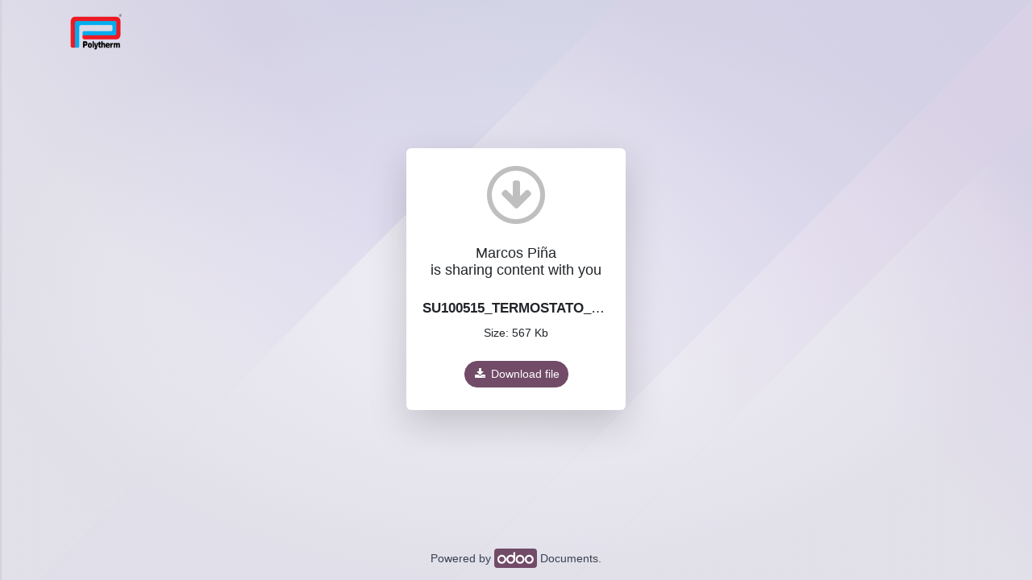

--- FILE ---
content_type: text/html; charset=utf-8
request_url: https://www.polytherm.es/document/share/98/e18d34eb-5bc6-4ada-95a6-c5e2eb6d24e5
body_size: 1405
content:
<!DOCTYPE html>
<html>
    <head>
        <meta charset="utf-8"/>
        <meta http-equiv="X-UA-Compatible" content="IE=edge"/>
        <title>Odoo</title>
        <link type="image/x-icon" rel="shortcut icon" href="/web/static/img/favicon.ico"/>
        <script id="web.layout.odooscript" type="text/javascript">
            var odoo = {
                csrf_token: "c99571fc112c9bd90c15b8291adc597982d9a684o1800851875",
                debug: "",
            };
        </script>
        
                <script type="text/javascript">
                    odoo.__session_info__ = {"is_admin": false, "is_system": false, "user_id": 4};
                </script>

                <link type="text/css" rel="stylesheet" href="/web/assets/013cd04/web.assets_frontend.min.css"/>
        <script type="text/javascript" src="/web/assets/23db5ff/web.assets_frontend.min.js" onerror="__odooAssetError=1"></script>
                <link type="text/css" rel="stylesheet" href="/web/assets/91452f9/documents.public_page_assets.min.css"/>
        <script type="text/javascript" src="/web/assets/d16baf9/documents.public_page_assets.min.js" onerror="__odooAssetError=1"></script>

                <style>
                    html, body {
                        overflow: auto;
                    }
                </style>

                
            
    </head>
    <body class="o_docs_share_page o_home_menu_background">
        

            <div id="wrap" class="h-100 flex-column flex-nowrap d-flex position-relative container o_share_files">
                <header class="d-flex justify-content-between align-items-center mt-3">
                    <span class="o_company_logo" alt="Logo of Polytherm Sistemas, S.A.U." title="Polytherm Sistemas, S.A.U."><img src="/web/image/res.company/1/logo/Polytherm%20Sistemas%2C%20S.A.U.?unique=482ff9c" class="img img-fluid" alt="Polytherm Sistemas, S.A.U."/></span>
                </header>
                <main class="d-flex flex-column flex-nowrap">
                    

            <div class="shadow-lg text-center bg-white p-3 rounded-3">
                <span class="fa-stack text-black-25 fa-3x">
                  <i class="fa fa-circle-thin fa-stack-2x"></i>
                  <i class="fa fa-arrow-down fa-stack-1x"></i>
                </span>
                <div class="my-3 h3 text-truncate">
                    Marcos Piña<br/>
                    is sharing content with you
                </div>
                <div class="fs-4 text-truncate">
                    <b>SU100515_TERMOSTATO_ALPHA_CRONO_FRIOCALOR_230V.pdf</b>
                </div>
                <div>
                    Size: 

        567 Kb
                </div>
                <div class="mt16 mb8">
                    <a title="Download all files" class="btn btn-primary rounded-pill" href="https://www.polytherm.es/document/download/98/e18d34eb-5bc6-4ada-95a6-c5e2eb6d24e5/73">
                        <i class="fa fa-download fa-fw"></i>
                            Download file
                    </a>
                </div>
            </div>
        
                </main>
                <footer class="flex-grow-0 flex-shrink-0 mb16 mt32 ">
                    <div class="text-center col-sm-12">
                        <br/>Powered by <a target="_blank" title="Odoo Website" href="http://www.odoo.com/app/documents" class="text-reset"><span class="bg-primary p-1 rounded"><img class="o_object_fit_cover align-text-top" height="15" src="/web/static/img/logo_inverse_white_206px.png" alt="Odoo Logo"/></span><span>&nbsp;Documents.</span></a>
                    </div>
                </footer>
            </div>
        
    </body>
</html>

--- FILE ---
content_type: text/css; charset=utf-8
request_url: https://www.polytherm.es/web/assets/91452f9/documents.public_page_assets.min.css
body_size: 46437
content:

/* /web/static/lib/bootstrap/scss/_functions.scss */
 

/* /web/static/lib/bootstrap/scss/_mixins.scss */
 

/* /web/static/src/scss/functions.scss */
 

/* /web/static/src/scss/mixins_forwardport.scss */
 

/* /web/static/src/scss/bs_mixins_overrides.scss */
 .toast-body h1, .o_colored_level .toast-body h1, .card-body h1, .o_colored_level .card-body h1, .toast-body .h1, .card-body .h1, .toast-body h2, .o_colored_level .toast-body h2, .card-body h2, .o_colored_level .card-body h2, .toast-body .h2, .card-body .h2, .toast-body h3, .o_colored_level .toast-body h3, .card-body h3, .o_colored_level .card-body h3, .toast-body .h3, .card-body .h3, .toast-body h4, .o_colored_level .toast-body h4, .card-body h4, .o_colored_level .card-body h4, .toast-body .h4, .card-body .h4, .toast-body h5, .o_colored_level .toast-body h5, .card-body h5, .o_colored_level .card-body h5, .toast-body .h5, .card-body .h5, .toast-body h6, .o_colored_level .toast-body h6, .card-body h6, .o_colored_level .card-body h6, .toast-body .h6, .card-body .h6{color: inherit;}

/* /web/static/src/scss/utils.scss */
 

/* /web_enterprise/static/src/scss/primary_variables.scss */
 

/* /web/static/src/scss/primary_variables.scss */
 

/* /web_enterprise/static/src/core/notifications/notifications.variables.scss */
 

/* /web_enterprise/static/src/webclient/home_menu/home_menu.variables.scss */
 

/* /web_enterprise/static/src/webclient/navbar/navbar.variables.scss */
 

/* /web/static/src/core/avatar/avatar.variables.scss */
 

/* /web/static/src/core/notifications/notification.variables.scss */
 

/* /web/static/src/search/control_panel/control_panel.variables.scss */
 

/* /web/static/src/search/search_panel/search_panel.variables.scss */
 

/* /web/static/src/views/fields/statusbar/statusbar_field.variables.scss */
 

/* /web/static/src/views/form/form.variables.scss */
 

/* /web/static/src/views/kanban/kanban.variables.scss */
 

/* /web/static/src/webclient/burger_menu/burger_menu.variables.scss */
 

/* /web/static/src/webclient/navbar/navbar.variables.scss */
 

/* /mail/static/src/core/common/primary_variables.scss */
 

/* /mail/static/src/discuss/typing/common/primary_variables.scss */
 

/* /mail/static/src/scss/variables/primary_variables.scss */
 

/* /onboarding/static/src/scss/onboarding.variables.scss */
 

/* /web_editor/static/src/scss/web_editor.variables.scss */
 

/* /web_editor/static/src/scss/wysiwyg.variables.scss */
 

/* /portal/static/src/scss/primary_variables.scss */
 

/* /website/static/src/scss/primary_variables.scss */
 

/* /website/static/src/scss/options/user_values.scss */
 

/* /website/static/src/scss/options/colors/user_color_palette.scss */
 

/* /website/static/src/scss/options/colors/user_gray_color_palette.scss */
 

/* /website/static/src/scss/options/colors/user_theme_color_palette.scss */
 

/* /web_gantt/static/src/gantt_view.variables.scss */
 

/* /documents/static/src/scss/documents.variables.scss */
 

/* /marketing_automation/static/src/scss/variables.scss */
 

/* /hr_org_chart/static/src/scss/variables.scss */
 

/* /website/static/src/snippets/s_badge/000_variables.scss */
 

/* /website/static/src/snippets/s_product_list/000_variables.scss */
 

/* /website/static/src/scss/secondary_variables.scss */
 

/* /web_enterprise/static/src/scss/secondary_variables.scss */
 

/* /web/static/src/scss/secondary_variables.scss */
 

/* /web_editor/static/src/scss/secondary_variables.scss */
 

/* /web_enterprise/static/src/scss/bootstrap_overridden.scss */
 

/* /web/static/src/scss/bootstrap_overridden.scss */
 .user-select-none{-webkit-user-select: none !important;}

/* /web/static/src/scss/bs_mixins_overrides_backend.scss */
 

/* /web_editor/static/src/scss/bootstrap_overridden_backend.scss */
 

/* /web_editor/static/src/scss/bootstrap_overridden.scss */
 

/* /web/static/src/scss/pre_variables.scss */
 

/* /web/static/lib/bootstrap/scss/_variables.scss */
 

/* /web/static/src/scss/import_bootstrap.scss */
 :root{--blue: #007bff; --indigo: #6610f2; --purple: #6f42c1; --pink: #e83e8c; --red: #dc3545; --orange: #fd7e14; --yellow: #ffc107; --green: #28a745; --teal: #20c997; --cyan: #17a2b8; --white: #FFF; --gray: #5f636f; --gray-dark: #1F2937; --o-cc5-btn-secondary-border: ; --o-cc5-btn-secondary: #F3F2F2; --o-cc5-btn-primary-border: ; --o-cc5-btn-primary: ; --o-cc5-link: ; --o-cc5-h6: ; --o-cc5-h5: ; --o-cc5-h4: ; --o-cc5-h3: ; --o-cc5-h2: ; --o-cc5-headings: #FFFFFF; --o-cc5-text: ; --o-cc5-bg: #111827; --o-cc4-btn-secondary-border: ; --o-cc4-btn-secondary: #F3F2F2; --o-cc4-btn-primary-border: ; --o-cc4-btn-primary: #111827; --o-cc4-link: #111827; --o-cc4-h6: ; --o-cc4-h5: ; --o-cc4-h4: ; --o-cc4-h3: ; --o-cc4-h2: ; --o-cc4-headings: ; --o-cc4-text: ; --o-cc4-bg: #714B67; --o-cc3-btn-secondary-border: ; --o-cc3-btn-secondary: #F3F2F2; --o-cc3-btn-primary-border: ; --o-cc3-btn-primary: ; --o-cc3-link: ; --o-cc3-h6: ; --o-cc3-h5: ; --o-cc3-h4: ; --o-cc3-h3: ; --o-cc3-h2: ; --o-cc3-headings: ; --o-cc3-text: ; --o-cc3-bg: #8595A2; --o-cc2-btn-secondary-border: ; --o-cc2-btn-secondary: ; --o-cc2-btn-primary-border: ; --o-cc2-btn-primary: ; --o-cc2-link: ; --o-cc2-h6: ; --o-cc2-h5: ; --o-cc2-h4: ; --o-cc2-h3: ; --o-cc2-h2: ; --o-cc2-headings: #111827; --o-cc2-text: ; --o-cc2-bg: #F3F2F2; --o-cc1-btn-secondary-border: ; --o-cc1-btn-secondary: ; --o-cc1-btn-primary-border: ; --o-cc1-btn-primary: ; --o-cc1-link: ; --o-cc1-h6: ; --o-cc1-h5: ; --o-cc1-h4: ; --o-cc1-h3: ; --o-cc1-h2: ; --o-cc1-headings: ; --o-cc1-text: ; --o-cc1-bg: #FFFFFF; --copyright-custom: rgba(0, 0, 0, 0.15); --copyright: ; --footer-custom: ; --footer: #111827; --header-sales_four-custom: ; --header-sales_four: #FFFFFF; --header-sales_three-custom: ; --header-sales_three: #F3F2F2; --header-sales_two-custom: ; --header-sales_two: #111827; --header-sales_one-custom: ; --header-sales_one: #F3F2F2; --menu-border-color: ; --menu-custom: ; --menu: #FFFFFF; --input: ; --body: white; --o-color-5: #111827; --o-color-4: #FFFFFF; --o-color-3: #F3F2F2; --o-color-2: #8595A2; --o-color-1: #714B67; --gray-100: #F9FAFB; --gray-200: #e7e9ed; --gray-300: #d8dadd; --gray-400: #9a9ca5; --gray-500: #7c7f89; --gray-600: #5f636f; --gray-700: #374151; --gray-800: #1F2937; --gray-900: #111827; --gray-white-85: rgba(255, 255, 255, 0.85); --gray-white-75: rgba(255, 255, 255, 0.75); --gray-white-50: rgba(255, 255, 255, 0.5); --gray-white-25: rgba(255, 255, 255, 0.25); --gray-black-75: rgba(0, 0, 0, 0.75); --gray-black-50: rgba(0, 0, 0, 0.5); --gray-black-25: rgba(0, 0, 0, 0.25); --gray-black-15: rgba(0, 0, 0, 0.15); --primary: #714B67; --secondary: #d8dadd; --success: #28a745; --info: #17a2b8; --warning: #e99d00; --danger: #d44c59; --light: #FFF; --dark: #111827; --primary-rgb: 113, 75, 103; --secondary-rgb: 216, 218, 221; --success-rgb: 40, 167, 69; --info-rgb: 23, 162, 184; --warning-rgb: 233, 157, 0; --danger-rgb: 212, 76, 89; --light-rgb: 255, 255, 255; --dark-rgb: 17, 24, 39; --white-rgb: 255, 255, 255; --black-rgb: 0, 0, 0; --body-color-rgb: 55, 65, 81; --body-bg-rgb: 249, 250, 251; --font-sans-serif: -apple-system, BlinkMacSystemFont, "Segoe UI", Roboto, "Helvetica Neue", Ubuntu, "Noto Sans", Arial, "Odoo Unicode Support Noto", sans-serif, "Apple Color Emoji", "Segoe UI Emoji", "Segoe UI Symbol", "Noto Color Emoji"; --font-monospace: SFMono-Regular, Menlo, Monaco, Consolas, "Liberation Mono", "Courier New", monospace; --gradient: linear-gradient(180deg, rgba(255, 255, 255, 0.15), rgba(255, 255, 255, 0)); --body-font-family: var(--font-sans-serif); --body-font-size: 0.875rem; --body-font-weight: 400; --body-line-height: 1.5; --body-color: #374151; --body-bg: #F9FAFB;}*, *::before, *::after{box-sizing: border-box;}body{margin: 0; font-family: var(--body-font-family); font-size: var(--body-font-size); font-weight: var(--body-font-weight); line-height: var(--body-line-height); color: var(--body-color); text-align: var(--body-text-align); background-color: var(--body-bg); -webkit-text-size-adjust: 100%; -webkit-tap-highlight-color: rgba(0, 0, 0, 0);}hr{margin: 16px 0; color: inherit; background-color: currentColor; border: 0; opacity: 0.25;}hr:not([size]){height: 1px;}h6, .h6, h5, .h5, h4, .h4, h3, .h3, h2, .h2, h1, .h1{margin-top: 0; margin-bottom: 8px; font-family: "SF Pro Display", -apple-system, BlinkMacSystemFont, "Segoe UI", Roboto, "Helvetica Neue", Ubuntu, "Noto Sans", Arial, sans-serif, "Apple Color Emoji", "Segoe UI Emoji", "Segoe UI Symbol", "Noto Color Emoji"; font-weight: 500; line-height: 1.2; color: #111827;}h1, .h1{font-size: calc(1.335rem + 1.02vw);}@media (min-width: 1200px){h1, .h1{font-size: 2.1rem;}}h2, .h2{font-size: calc(1.25625rem + 0.075vw);}@media (min-width: 1200px){h2, .h2{font-size: 1.3125rem;}}h3, .h3{font-size: 1.1375rem;}h4, .h4{font-size: 1.05rem;}h5, .h5{font-size: 0.9625rem;}h6, .h6{font-size: 0.875rem;}p{margin-top: 0; margin-bottom: 1rem;}abbr[title], abbr[data-bs-original-title]{text-decoration: underline dotted; cursor: help; text-decoration-skip-ink: none;}address{margin-bottom: 1rem; font-style: normal; line-height: inherit;}ol, ul{padding-left: 2rem;}ol, ul, dl{margin-top: 0; margin-bottom: 1rem;}ol ol, ul ul, ol ul, ul ol{margin-bottom: 0;}dt{font-weight: 500;}dd{margin-bottom: .5rem; margin-left: 0;}blockquote{margin: 0 0 1rem;}b, strong{font-weight: bolder;}small, .small{font-size: 0.8125rem;}mark, .mark{padding: 0.2em; background-color: #fcf8e3;}sub, sup{position: relative; font-size: 0.75em; line-height: 0; vertical-align: baseline;}sub{bottom: -.25em;}sup{top: -.5em;}a{color: #017e84; text-decoration: none;}a:hover{color: #01585c; text-decoration: none;}a:not([href]):not([class]), a:not([href]):not([class]):hover{color: inherit; text-decoration: none;}pre, code, kbd, samp{font-family: var(--font-monospace); font-size: 1em; direction: ltr ; unicode-bidi: bidi-override;}pre{display: block; margin-top: 0; margin-bottom: 1rem; overflow: auto; font-size: 0.8125rem;}pre code{font-size: inherit; color: inherit; word-break: normal;}code{font-size: 0.8125rem; color: #d2317b; word-wrap: break-word;}a > code{color: inherit;}kbd{padding: 0.2rem 0.4rem; font-size: 0.8125rem; color: #374151; background-color: #F9FAFB; border-radius: 0.1875rem;}kbd kbd{padding: 0; font-size: 1em; font-weight: 500;}figure{margin: 0 0 1rem;}img, svg{vertical-align: middle;}table{caption-side: bottom; border-collapse: collapse;}caption{padding-top: 0.75rem; padding-bottom: 0.75rem; color: rgba(55, 65, 81, 0.76); text-align: left;}th{font-weight: 500; text-align: inherit; text-align: -webkit-match-parent;}thead, tbody, tfoot, tr, td, th{border-color: inherit; border-style: solid; border-width: 0;}label{display: inline-block;}button{border-radius: 0;}button:focus:not(:focus-visible){outline: 0;}input, button, select, optgroup, textarea{margin: 0; font-family: inherit; font-size: inherit; line-height: inherit;}button, select{text-transform: none;}[role="button"]{cursor: pointer;}select{word-wrap: normal;}select:disabled{opacity: 1;}[list]::-webkit-calendar-picker-indicator{display: none;}button, [type="button"], [type="reset"], [type="submit"]{-webkit--webkit-appearance: button; -moz-appearance: button; appearance: button;}button:not(:disabled), [type="button"]:not(:disabled), [type="reset"]:not(:disabled), [type="submit"]:not(:disabled){cursor: pointer;}::-moz-focus-inner{padding: 0; border-style: none;}textarea{resize: vertical;}fieldset{min-width: 0; padding: 0; margin: 0; border: 0;}legend{float: left; width: 100%; padding: 0; margin-bottom: 0.5rem; font-size: calc(1.275rem + 0.3vw); line-height: inherit;}@media (min-width: 1200px){legend{font-size: 1.5rem;}}legend + *{clear: left;}::-webkit-datetime-edit-fields-wrapper, ::-webkit-datetime-edit-text, ::-webkit-datetime-edit-minute, ::-webkit-datetime-edit-hour-field, ::-webkit-datetime-edit-day-field, ::-webkit-datetime-edit-month-field, ::-webkit-datetime-edit-year-field{padding: 0;}::-webkit-inner-spin-button{height: auto;}[type="search"]{outline-offset: -2px; -webkit--webkit-appearance: textfield; -moz-appearance: textfield; appearance: textfield;}::-webkit-search-decoration{-webkit--webkit-appearance: none; -moz-appearance: none; appearance: none;}::-webkit-color-swatch-wrapper{padding: 0;}::file-selector-button{font: inherit;}::-webkit-file-upload-button{font: inherit; -webkit--webkit-appearance: button; -moz-appearance: button; appearance: button;}output{display: inline-block;}iframe{border: 0;}summary{display: list-item; cursor: pointer;}progress{vertical-align: baseline;}[hidden]{display: none !important;}.lead{font-size: 1.09375rem; font-weight: 300;}.display-1{font-size: calc(1.625rem + 4.5vw); font-weight: 300; line-height: 1.2;}@media (min-width: 1200px){.display-1{font-size: 5rem;}}.display-2{font-size: calc(1.575rem + 3.9vw); font-weight: 300; line-height: 1.2;}@media (min-width: 1200px){.display-2{font-size: 4.5rem;}}.display-3{font-size: calc(1.525rem + 3.3vw); font-weight: 300; line-height: 1.2;}@media (min-width: 1200px){.display-3{font-size: 4rem;}}.display-4{font-size: calc(1.475rem + 2.7vw); font-weight: 300; line-height: 1.2;}@media (min-width: 1200px){.display-4{font-size: 3.5rem;}}.display-5{font-size: calc(1.425rem + 2.1vw); font-weight: 300; line-height: 1.2;}@media (min-width: 1200px){.display-5{font-size: 3rem;}}.display-6{font-size: calc(1.375rem + 1.5vw); font-weight: 300; line-height: 1.2;}@media (min-width: 1200px){.display-6{font-size: 2.5rem;}}.list-unstyled{padding-left: 0; list-style: none;}.list-inline{padding-left: 0; list-style: none;}.list-inline-item{display: inline-block;}.list-inline-item:not(:last-child){margin-right: 0.5rem;}.initialism{font-size: 0.8125rem; text-transform: uppercase;}.blockquote{margin-bottom: 16px; font-size: 1.09375rem;}.blockquote > :last-child{margin-bottom: 0;}.blockquote-footer{margin-top: -16px; margin-bottom: 16px; font-size: 0.8125rem; color: #5f636f;}.blockquote-footer::before{content: "\2014\00A0";}.img-fluid{max-width: 100%; height: auto;}.img-thumbnail{padding: 0.25rem; background-color: #F9FAFB; border: 1px solid #d8dadd; border-radius: 0; box-shadow: 0; max-width: 100%; height: auto;}.figure{display: inline-block;}.figure-img{margin-bottom: 8px; line-height: 1;}.figure-caption{font-size: 0.8125rem; color: #5f636f;}.container, .container-fluid, .container-xxl, .container-xl, .container-lg, .container-md, .container-sm{width: 100%; padding-right: var(--gutter-x, 16px); padding-left: var(--gutter-x, 16px); margin-right: auto; margin-left: auto;}@media (min-width: 576px){.container-sm, .container{max-width: 540px;}}@media (min-width: 768px){.container-md, .container-sm, .container{max-width: 720px;}}@media (min-width: 992px){.container-lg, .container-md, .container-sm, .container{max-width: 960px;}}@media (min-width: 1200px){.container-xl, .container-lg, .container-md, .container-sm, .container{max-width: 1140px;}}@media (min-width: 1400px){.container-xxl, .container-xl, .container-lg, .container-md, .container-sm, .container{max-width: 1320px;}}.row{--gutter-x: 32px; --gutter-y: 0; display: -webkit-box; display: -webkit-flex; display: flex; -webkit-flex-wrap: wrap; flex-wrap: wrap; margin-top: calc(-1 * var(--gutter-y)); margin-right: calc(-.5 * var(--gutter-x)); margin-left: calc(-.5 * var(--gutter-x));}.row > *{flex-shrink: 0; width: 100%; max-width: 100%; padding-right: calc(var(--gutter-x) * .5); padding-left: calc(var(--gutter-x) * .5); margin-top: var(--gutter-y);}.grid{display: grid; grid-template-rows: repeat(var(--rows, 1), 1fr); grid-template-columns: repeat(var(--columns, 12), 1fr); gap: var(--gap, 32px);}.grid .g-col-1{grid-column: auto/span 1;}.grid .g-col-2{grid-column: auto/span 2;}.grid .g-col-3{grid-column: auto/span 3;}.grid .g-col-4{grid-column: auto/span 4;}.grid .g-col-5{grid-column: auto/span 5;}.grid .g-col-6{grid-column: auto/span 6;}.grid .g-col-7{grid-column: auto/span 7;}.grid .g-col-8{grid-column: auto/span 8;}.grid .g-col-9{grid-column: auto/span 9;}.grid .g-col-10{grid-column: auto/span 10;}.grid .g-col-11{grid-column: auto/span 11;}.grid .g-col-12{grid-column: auto/span 12;}.grid .g-start-1{grid-column-start: 1;}.grid .g-start-2{grid-column-start: 2;}.grid .g-start-3{grid-column-start: 3;}.grid .g-start-4{grid-column-start: 4;}.grid .g-start-5{grid-column-start: 5;}.grid .g-start-6{grid-column-start: 6;}.grid .g-start-7{grid-column-start: 7;}.grid .g-start-8{grid-column-start: 8;}.grid .g-start-9{grid-column-start: 9;}.grid .g-start-10{grid-column-start: 10;}.grid .g-start-11{grid-column-start: 11;}@media (min-width: 576px){.grid .g-col-sm-1{grid-column: auto/span 1;}.grid .g-col-sm-2{grid-column: auto/span 2;}.grid .g-col-sm-3{grid-column: auto/span 3;}.grid .g-col-sm-4{grid-column: auto/span 4;}.grid .g-col-sm-5{grid-column: auto/span 5;}.grid .g-col-sm-6{grid-column: auto/span 6;}.grid .g-col-sm-7{grid-column: auto/span 7;}.grid .g-col-sm-8{grid-column: auto/span 8;}.grid .g-col-sm-9{grid-column: auto/span 9;}.grid .g-col-sm-10{grid-column: auto/span 10;}.grid .g-col-sm-11{grid-column: auto/span 11;}.grid .g-col-sm-12{grid-column: auto/span 12;}.grid .g-start-sm-1{grid-column-start: 1;}.grid .g-start-sm-2{grid-column-start: 2;}.grid .g-start-sm-3{grid-column-start: 3;}.grid .g-start-sm-4{grid-column-start: 4;}.grid .g-start-sm-5{grid-column-start: 5;}.grid .g-start-sm-6{grid-column-start: 6;}.grid .g-start-sm-7{grid-column-start: 7;}.grid .g-start-sm-8{grid-column-start: 8;}.grid .g-start-sm-9{grid-column-start: 9;}.grid .g-start-sm-10{grid-column-start: 10;}.grid .g-start-sm-11{grid-column-start: 11;}}@media (min-width: 768px){.grid .g-col-md-1{grid-column: auto/span 1;}.grid .g-col-md-2{grid-column: auto/span 2;}.grid .g-col-md-3{grid-column: auto/span 3;}.grid .g-col-md-4{grid-column: auto/span 4;}.grid .g-col-md-5{grid-column: auto/span 5;}.grid .g-col-md-6{grid-column: auto/span 6;}.grid .g-col-md-7{grid-column: auto/span 7;}.grid .g-col-md-8{grid-column: auto/span 8;}.grid .g-col-md-9{grid-column: auto/span 9;}.grid .g-col-md-10{grid-column: auto/span 10;}.grid .g-col-md-11{grid-column: auto/span 11;}.grid .g-col-md-12{grid-column: auto/span 12;}.grid .g-start-md-1{grid-column-start: 1;}.grid .g-start-md-2{grid-column-start: 2;}.grid .g-start-md-3{grid-column-start: 3;}.grid .g-start-md-4{grid-column-start: 4;}.grid .g-start-md-5{grid-column-start: 5;}.grid .g-start-md-6{grid-column-start: 6;}.grid .g-start-md-7{grid-column-start: 7;}.grid .g-start-md-8{grid-column-start: 8;}.grid .g-start-md-9{grid-column-start: 9;}.grid .g-start-md-10{grid-column-start: 10;}.grid .g-start-md-11{grid-column-start: 11;}}@media (min-width: 992px){.grid .g-col-lg-1{grid-column: auto/span 1;}.grid .g-col-lg-2{grid-column: auto/span 2;}.grid .g-col-lg-3{grid-column: auto/span 3;}.grid .g-col-lg-4{grid-column: auto/span 4;}.grid .g-col-lg-5{grid-column: auto/span 5;}.grid .g-col-lg-6{grid-column: auto/span 6;}.grid .g-col-lg-7{grid-column: auto/span 7;}.grid .g-col-lg-8{grid-column: auto/span 8;}.grid .g-col-lg-9{grid-column: auto/span 9;}.grid .g-col-lg-10{grid-column: auto/span 10;}.grid .g-col-lg-11{grid-column: auto/span 11;}.grid .g-col-lg-12{grid-column: auto/span 12;}.grid .g-start-lg-1{grid-column-start: 1;}.grid .g-start-lg-2{grid-column-start: 2;}.grid .g-start-lg-3{grid-column-start: 3;}.grid .g-start-lg-4{grid-column-start: 4;}.grid .g-start-lg-5{grid-column-start: 5;}.grid .g-start-lg-6{grid-column-start: 6;}.grid .g-start-lg-7{grid-column-start: 7;}.grid .g-start-lg-8{grid-column-start: 8;}.grid .g-start-lg-9{grid-column-start: 9;}.grid .g-start-lg-10{grid-column-start: 10;}.grid .g-start-lg-11{grid-column-start: 11;}}@media (min-width: 1200px){.grid .g-col-xl-1{grid-column: auto/span 1;}.grid .g-col-xl-2{grid-column: auto/span 2;}.grid .g-col-xl-3{grid-column: auto/span 3;}.grid .g-col-xl-4{grid-column: auto/span 4;}.grid .g-col-xl-5{grid-column: auto/span 5;}.grid .g-col-xl-6{grid-column: auto/span 6;}.grid .g-col-xl-7{grid-column: auto/span 7;}.grid .g-col-xl-8{grid-column: auto/span 8;}.grid .g-col-xl-9{grid-column: auto/span 9;}.grid .g-col-xl-10{grid-column: auto/span 10;}.grid .g-col-xl-11{grid-column: auto/span 11;}.grid .g-col-xl-12{grid-column: auto/span 12;}.grid .g-start-xl-1{grid-column-start: 1;}.grid .g-start-xl-2{grid-column-start: 2;}.grid .g-start-xl-3{grid-column-start: 3;}.grid .g-start-xl-4{grid-column-start: 4;}.grid .g-start-xl-5{grid-column-start: 5;}.grid .g-start-xl-6{grid-column-start: 6;}.grid .g-start-xl-7{grid-column-start: 7;}.grid .g-start-xl-8{grid-column-start: 8;}.grid .g-start-xl-9{grid-column-start: 9;}.grid .g-start-xl-10{grid-column-start: 10;}.grid .g-start-xl-11{grid-column-start: 11;}}@media (min-width: 1400px){.grid .g-col-xxl-1{grid-column: auto/span 1;}.grid .g-col-xxl-2{grid-column: auto/span 2;}.grid .g-col-xxl-3{grid-column: auto/span 3;}.grid .g-col-xxl-4{grid-column: auto/span 4;}.grid .g-col-xxl-5{grid-column: auto/span 5;}.grid .g-col-xxl-6{grid-column: auto/span 6;}.grid .g-col-xxl-7{grid-column: auto/span 7;}.grid .g-col-xxl-8{grid-column: auto/span 8;}.grid .g-col-xxl-9{grid-column: auto/span 9;}.grid .g-col-xxl-10{grid-column: auto/span 10;}.grid .g-col-xxl-11{grid-column: auto/span 11;}.grid .g-col-xxl-12{grid-column: auto/span 12;}.grid .g-start-xxl-1{grid-column-start: 1;}.grid .g-start-xxl-2{grid-column-start: 2;}.grid .g-start-xxl-3{grid-column-start: 3;}.grid .g-start-xxl-4{grid-column-start: 4;}.grid .g-start-xxl-5{grid-column-start: 5;}.grid .g-start-xxl-6{grid-column-start: 6;}.grid .g-start-xxl-7{grid-column-start: 7;}.grid .g-start-xxl-8{grid-column-start: 8;}.grid .g-start-xxl-9{grid-column-start: 9;}.grid .g-start-xxl-10{grid-column-start: 10;}.grid .g-start-xxl-11{grid-column-start: 11;}}.col{flex: 1 0 0%;}.row-cols-auto > *{-webkit-box-flex: 0; -webkit-flex: 0 0 auto; flex: 0 0 auto; width: auto;}.row-cols-1 > *{-webkit-box-flex: 0; -webkit-flex: 0 0 auto; flex: 0 0 auto; width: 100%;}.row-cols-2 > *{-webkit-box-flex: 0; -webkit-flex: 0 0 auto; flex: 0 0 auto; width: 50%;}.row-cols-3 > *{-webkit-box-flex: 0; -webkit-flex: 0 0 auto; flex: 0 0 auto; width: 33.33333333%;}.row-cols-4 > *{-webkit-box-flex: 0; -webkit-flex: 0 0 auto; flex: 0 0 auto; width: 25%;}.row-cols-5 > *{-webkit-box-flex: 0; -webkit-flex: 0 0 auto; flex: 0 0 auto; width: 20%;}.row-cols-6 > *{-webkit-box-flex: 0; -webkit-flex: 0 0 auto; flex: 0 0 auto; width: 16.66666667%;}.col-auto{-webkit-box-flex: 0; -webkit-flex: 0 0 auto; flex: 0 0 auto; width: auto;}.col-1{-webkit-box-flex: 0; -webkit-flex: 0 0 auto; flex: 0 0 auto; width: 8.33333333%;}.col-2{-webkit-box-flex: 0; -webkit-flex: 0 0 auto; flex: 0 0 auto; width: 16.66666667%;}.col-3{-webkit-box-flex: 0; -webkit-flex: 0 0 auto; flex: 0 0 auto; width: 25%;}.col-4{-webkit-box-flex: 0; -webkit-flex: 0 0 auto; flex: 0 0 auto; width: 33.33333333%;}.col-5{-webkit-box-flex: 0; -webkit-flex: 0 0 auto; flex: 0 0 auto; width: 41.66666667%;}.col-6{-webkit-box-flex: 0; -webkit-flex: 0 0 auto; flex: 0 0 auto; width: 50%;}.col-7{-webkit-box-flex: 0; -webkit-flex: 0 0 auto; flex: 0 0 auto; width: 58.33333333%;}.col-8{-webkit-box-flex: 0; -webkit-flex: 0 0 auto; flex: 0 0 auto; width: 66.66666667%;}.col-9{-webkit-box-flex: 0; -webkit-flex: 0 0 auto; flex: 0 0 auto; width: 75%;}.col-10{-webkit-box-flex: 0; -webkit-flex: 0 0 auto; flex: 0 0 auto; width: 83.33333333%;}.col-11{-webkit-box-flex: 0; -webkit-flex: 0 0 auto; flex: 0 0 auto; width: 91.66666667%;}.col-12{-webkit-box-flex: 0; -webkit-flex: 0 0 auto; flex: 0 0 auto; width: 100%;}.offset-1{margin-left: 8.33333333%;}.offset-2{margin-left: 16.66666667%;}.offset-3{margin-left: 25%;}.offset-4{margin-left: 33.33333333%;}.offset-5{margin-left: 41.66666667%;}.offset-6{margin-left: 50%;}.offset-7{margin-left: 58.33333333%;}.offset-8{margin-left: 66.66666667%;}.offset-9{margin-left: 75%;}.offset-10{margin-left: 83.33333333%;}.offset-11{margin-left: 91.66666667%;}.g-0, .gx-0{--gutter-x: 0;}.g-0, .gy-0{--gutter-y: 0;}.g-1, .gx-1{--gutter-x: 4px;}.g-1, .gy-1{--gutter-y: 4px;}.g-2, .gx-2{--gutter-x: 8px;}.g-2, .gy-2{--gutter-y: 8px;}.g-3, .gx-3{--gutter-x: 16px;}.g-3, .gy-3{--gutter-y: 16px;}.g-4, .gx-4{--gutter-x: 24px;}.g-4, .gy-4{--gutter-y: 24px;}.g-5, .gx-5{--gutter-x: 48px;}.g-5, .gy-5{--gutter-y: 48px;}@media (min-width: 576px){.col-sm{flex: 1 0 0%;}.row-cols-sm-auto > *{-webkit-box-flex: 0; -webkit-flex: 0 0 auto; flex: 0 0 auto; width: auto;}.row-cols-sm-1 > *{-webkit-box-flex: 0; -webkit-flex: 0 0 auto; flex: 0 0 auto; width: 100%;}.row-cols-sm-2 > *{-webkit-box-flex: 0; -webkit-flex: 0 0 auto; flex: 0 0 auto; width: 50%;}.row-cols-sm-3 > *{-webkit-box-flex: 0; -webkit-flex: 0 0 auto; flex: 0 0 auto; width: 33.33333333%;}.row-cols-sm-4 > *{-webkit-box-flex: 0; -webkit-flex: 0 0 auto; flex: 0 0 auto; width: 25%;}.row-cols-sm-5 > *{-webkit-box-flex: 0; -webkit-flex: 0 0 auto; flex: 0 0 auto; width: 20%;}.row-cols-sm-6 > *{-webkit-box-flex: 0; -webkit-flex: 0 0 auto; flex: 0 0 auto; width: 16.66666667%;}.col-sm-auto{-webkit-box-flex: 0; -webkit-flex: 0 0 auto; flex: 0 0 auto; width: auto;}.col-sm-1{-webkit-box-flex: 0; -webkit-flex: 0 0 auto; flex: 0 0 auto; width: 8.33333333%;}.col-sm-2{-webkit-box-flex: 0; -webkit-flex: 0 0 auto; flex: 0 0 auto; width: 16.66666667%;}.col-sm-3{-webkit-box-flex: 0; -webkit-flex: 0 0 auto; flex: 0 0 auto; width: 25%;}.col-sm-4{-webkit-box-flex: 0; -webkit-flex: 0 0 auto; flex: 0 0 auto; width: 33.33333333%;}.col-sm-5{-webkit-box-flex: 0; -webkit-flex: 0 0 auto; flex: 0 0 auto; width: 41.66666667%;}.col-sm-6{-webkit-box-flex: 0; -webkit-flex: 0 0 auto; flex: 0 0 auto; width: 50%;}.col-sm-7{-webkit-box-flex: 0; -webkit-flex: 0 0 auto; flex: 0 0 auto; width: 58.33333333%;}.col-sm-8{-webkit-box-flex: 0; -webkit-flex: 0 0 auto; flex: 0 0 auto; width: 66.66666667%;}.col-sm-9{-webkit-box-flex: 0; -webkit-flex: 0 0 auto; flex: 0 0 auto; width: 75%;}.col-sm-10{-webkit-box-flex: 0; -webkit-flex: 0 0 auto; flex: 0 0 auto; width: 83.33333333%;}.col-sm-11{-webkit-box-flex: 0; -webkit-flex: 0 0 auto; flex: 0 0 auto; width: 91.66666667%;}.col-sm-12{-webkit-box-flex: 0; -webkit-flex: 0 0 auto; flex: 0 0 auto; width: 100%;}.offset-sm-0{margin-left: 0;}.offset-sm-1{margin-left: 8.33333333%;}.offset-sm-2{margin-left: 16.66666667%;}.offset-sm-3{margin-left: 25%;}.offset-sm-4{margin-left: 33.33333333%;}.offset-sm-5{margin-left: 41.66666667%;}.offset-sm-6{margin-left: 50%;}.offset-sm-7{margin-left: 58.33333333%;}.offset-sm-8{margin-left: 66.66666667%;}.offset-sm-9{margin-left: 75%;}.offset-sm-10{margin-left: 83.33333333%;}.offset-sm-11{margin-left: 91.66666667%;}.g-sm-0, .gx-sm-0{--gutter-x: 0;}.g-sm-0, .gy-sm-0{--gutter-y: 0;}.g-sm-1, .gx-sm-1{--gutter-x: 4px;}.g-sm-1, .gy-sm-1{--gutter-y: 4px;}.g-sm-2, .gx-sm-2{--gutter-x: 8px;}.g-sm-2, .gy-sm-2{--gutter-y: 8px;}.g-sm-3, .gx-sm-3{--gutter-x: 16px;}.g-sm-3, .gy-sm-3{--gutter-y: 16px;}.g-sm-4, .gx-sm-4{--gutter-x: 24px;}.g-sm-4, .gy-sm-4{--gutter-y: 24px;}.g-sm-5, .gx-sm-5{--gutter-x: 48px;}.g-sm-5, .gy-sm-5{--gutter-y: 48px;}}@media (min-width: 768px){.col-md{flex: 1 0 0%;}.row-cols-md-auto > *{-webkit-box-flex: 0; -webkit-flex: 0 0 auto; flex: 0 0 auto; width: auto;}.row-cols-md-1 > *{-webkit-box-flex: 0; -webkit-flex: 0 0 auto; flex: 0 0 auto; width: 100%;}.row-cols-md-2 > *{-webkit-box-flex: 0; -webkit-flex: 0 0 auto; flex: 0 0 auto; width: 50%;}.row-cols-md-3 > *{-webkit-box-flex: 0; -webkit-flex: 0 0 auto; flex: 0 0 auto; width: 33.33333333%;}.row-cols-md-4 > *{-webkit-box-flex: 0; -webkit-flex: 0 0 auto; flex: 0 0 auto; width: 25%;}.row-cols-md-5 > *{-webkit-box-flex: 0; -webkit-flex: 0 0 auto; flex: 0 0 auto; width: 20%;}.row-cols-md-6 > *{-webkit-box-flex: 0; -webkit-flex: 0 0 auto; flex: 0 0 auto; width: 16.66666667%;}.col-md-auto{-webkit-box-flex: 0; -webkit-flex: 0 0 auto; flex: 0 0 auto; width: auto;}.col-md-1{-webkit-box-flex: 0; -webkit-flex: 0 0 auto; flex: 0 0 auto; width: 8.33333333%;}.col-md-2{-webkit-box-flex: 0; -webkit-flex: 0 0 auto; flex: 0 0 auto; width: 16.66666667%;}.col-md-3{-webkit-box-flex: 0; -webkit-flex: 0 0 auto; flex: 0 0 auto; width: 25%;}.col-md-4{-webkit-box-flex: 0; -webkit-flex: 0 0 auto; flex: 0 0 auto; width: 33.33333333%;}.col-md-5{-webkit-box-flex: 0; -webkit-flex: 0 0 auto; flex: 0 0 auto; width: 41.66666667%;}.col-md-6{-webkit-box-flex: 0; -webkit-flex: 0 0 auto; flex: 0 0 auto; width: 50%;}.col-md-7{-webkit-box-flex: 0; -webkit-flex: 0 0 auto; flex: 0 0 auto; width: 58.33333333%;}.col-md-8{-webkit-box-flex: 0; -webkit-flex: 0 0 auto; flex: 0 0 auto; width: 66.66666667%;}.col-md-9{-webkit-box-flex: 0; -webkit-flex: 0 0 auto; flex: 0 0 auto; width: 75%;}.col-md-10{-webkit-box-flex: 0; -webkit-flex: 0 0 auto; flex: 0 0 auto; width: 83.33333333%;}.col-md-11{-webkit-box-flex: 0; -webkit-flex: 0 0 auto; flex: 0 0 auto; width: 91.66666667%;}.col-md-12{-webkit-box-flex: 0; -webkit-flex: 0 0 auto; flex: 0 0 auto; width: 100%;}.offset-md-0{margin-left: 0;}.offset-md-1{margin-left: 8.33333333%;}.offset-md-2{margin-left: 16.66666667%;}.offset-md-3{margin-left: 25%;}.offset-md-4{margin-left: 33.33333333%;}.offset-md-5{margin-left: 41.66666667%;}.offset-md-6{margin-left: 50%;}.offset-md-7{margin-left: 58.33333333%;}.offset-md-8{margin-left: 66.66666667%;}.offset-md-9{margin-left: 75%;}.offset-md-10{margin-left: 83.33333333%;}.offset-md-11{margin-left: 91.66666667%;}.g-md-0, .gx-md-0{--gutter-x: 0;}.g-md-0, .gy-md-0{--gutter-y: 0;}.g-md-1, .gx-md-1{--gutter-x: 4px;}.g-md-1, .gy-md-1{--gutter-y: 4px;}.g-md-2, .gx-md-2{--gutter-x: 8px;}.g-md-2, .gy-md-2{--gutter-y: 8px;}.g-md-3, .gx-md-3{--gutter-x: 16px;}.g-md-3, .gy-md-3{--gutter-y: 16px;}.g-md-4, .gx-md-4{--gutter-x: 24px;}.g-md-4, .gy-md-4{--gutter-y: 24px;}.g-md-5, .gx-md-5{--gutter-x: 48px;}.g-md-5, .gy-md-5{--gutter-y: 48px;}}@media (min-width: 992px){.col-lg{flex: 1 0 0%;}.row-cols-lg-auto > *{-webkit-box-flex: 0; -webkit-flex: 0 0 auto; flex: 0 0 auto; width: auto;}.row-cols-lg-1 > *{-webkit-box-flex: 0; -webkit-flex: 0 0 auto; flex: 0 0 auto; width: 100%;}.row-cols-lg-2 > *{-webkit-box-flex: 0; -webkit-flex: 0 0 auto; flex: 0 0 auto; width: 50%;}.row-cols-lg-3 > *{-webkit-box-flex: 0; -webkit-flex: 0 0 auto; flex: 0 0 auto; width: 33.33333333%;}.row-cols-lg-4 > *{-webkit-box-flex: 0; -webkit-flex: 0 0 auto; flex: 0 0 auto; width: 25%;}.row-cols-lg-5 > *{-webkit-box-flex: 0; -webkit-flex: 0 0 auto; flex: 0 0 auto; width: 20%;}.row-cols-lg-6 > *{-webkit-box-flex: 0; -webkit-flex: 0 0 auto; flex: 0 0 auto; width: 16.66666667%;}.col-lg-auto{-webkit-box-flex: 0; -webkit-flex: 0 0 auto; flex: 0 0 auto; width: auto;}.col-lg-1{-webkit-box-flex: 0; -webkit-flex: 0 0 auto; flex: 0 0 auto; width: 8.33333333%;}.col-lg-2{-webkit-box-flex: 0; -webkit-flex: 0 0 auto; flex: 0 0 auto; width: 16.66666667%;}.col-lg-3{-webkit-box-flex: 0; -webkit-flex: 0 0 auto; flex: 0 0 auto; width: 25%;}.col-lg-4{-webkit-box-flex: 0; -webkit-flex: 0 0 auto; flex: 0 0 auto; width: 33.33333333%;}.col-lg-5{-webkit-box-flex: 0; -webkit-flex: 0 0 auto; flex: 0 0 auto; width: 41.66666667%;}.col-lg-6{-webkit-box-flex: 0; -webkit-flex: 0 0 auto; flex: 0 0 auto; width: 50%;}.col-lg-7{-webkit-box-flex: 0; -webkit-flex: 0 0 auto; flex: 0 0 auto; width: 58.33333333%;}.col-lg-8{-webkit-box-flex: 0; -webkit-flex: 0 0 auto; flex: 0 0 auto; width: 66.66666667%;}.col-lg-9{-webkit-box-flex: 0; -webkit-flex: 0 0 auto; flex: 0 0 auto; width: 75%;}.col-lg-10{-webkit-box-flex: 0; -webkit-flex: 0 0 auto; flex: 0 0 auto; width: 83.33333333%;}.col-lg-11{-webkit-box-flex: 0; -webkit-flex: 0 0 auto; flex: 0 0 auto; width: 91.66666667%;}.col-lg-12{-webkit-box-flex: 0; -webkit-flex: 0 0 auto; flex: 0 0 auto; width: 100%;}.offset-lg-0{margin-left: 0;}.offset-lg-1{margin-left: 8.33333333%;}.offset-lg-2{margin-left: 16.66666667%;}.offset-lg-3{margin-left: 25%;}.offset-lg-4{margin-left: 33.33333333%;}.offset-lg-5{margin-left: 41.66666667%;}.offset-lg-6{margin-left: 50%;}.offset-lg-7{margin-left: 58.33333333%;}.offset-lg-8{margin-left: 66.66666667%;}.offset-lg-9{margin-left: 75%;}.offset-lg-10{margin-left: 83.33333333%;}.offset-lg-11{margin-left: 91.66666667%;}.g-lg-0, .gx-lg-0{--gutter-x: 0;}.g-lg-0, .gy-lg-0{--gutter-y: 0;}.g-lg-1, .gx-lg-1{--gutter-x: 4px;}.g-lg-1, .gy-lg-1{--gutter-y: 4px;}.g-lg-2, .gx-lg-2{--gutter-x: 8px;}.g-lg-2, .gy-lg-2{--gutter-y: 8px;}.g-lg-3, .gx-lg-3{--gutter-x: 16px;}.g-lg-3, .gy-lg-3{--gutter-y: 16px;}.g-lg-4, .gx-lg-4{--gutter-x: 24px;}.g-lg-4, .gy-lg-4{--gutter-y: 24px;}.g-lg-5, .gx-lg-5{--gutter-x: 48px;}.g-lg-5, .gy-lg-5{--gutter-y: 48px;}}@media (min-width: 1200px){.col-xl{flex: 1 0 0%;}.row-cols-xl-auto > *{-webkit-box-flex: 0; -webkit-flex: 0 0 auto; flex: 0 0 auto; width: auto;}.row-cols-xl-1 > *{-webkit-box-flex: 0; -webkit-flex: 0 0 auto; flex: 0 0 auto; width: 100%;}.row-cols-xl-2 > *{-webkit-box-flex: 0; -webkit-flex: 0 0 auto; flex: 0 0 auto; width: 50%;}.row-cols-xl-3 > *{-webkit-box-flex: 0; -webkit-flex: 0 0 auto; flex: 0 0 auto; width: 33.33333333%;}.row-cols-xl-4 > *{-webkit-box-flex: 0; -webkit-flex: 0 0 auto; flex: 0 0 auto; width: 25%;}.row-cols-xl-5 > *{-webkit-box-flex: 0; -webkit-flex: 0 0 auto; flex: 0 0 auto; width: 20%;}.row-cols-xl-6 > *{-webkit-box-flex: 0; -webkit-flex: 0 0 auto; flex: 0 0 auto; width: 16.66666667%;}.col-xl-auto{-webkit-box-flex: 0; -webkit-flex: 0 0 auto; flex: 0 0 auto; width: auto;}.col-xl-1{-webkit-box-flex: 0; -webkit-flex: 0 0 auto; flex: 0 0 auto; width: 8.33333333%;}.col-xl-2{-webkit-box-flex: 0; -webkit-flex: 0 0 auto; flex: 0 0 auto; width: 16.66666667%;}.col-xl-3{-webkit-box-flex: 0; -webkit-flex: 0 0 auto; flex: 0 0 auto; width: 25%;}.col-xl-4{-webkit-box-flex: 0; -webkit-flex: 0 0 auto; flex: 0 0 auto; width: 33.33333333%;}.col-xl-5{-webkit-box-flex: 0; -webkit-flex: 0 0 auto; flex: 0 0 auto; width: 41.66666667%;}.col-xl-6{-webkit-box-flex: 0; -webkit-flex: 0 0 auto; flex: 0 0 auto; width: 50%;}.col-xl-7{-webkit-box-flex: 0; -webkit-flex: 0 0 auto; flex: 0 0 auto; width: 58.33333333%;}.col-xl-8{-webkit-box-flex: 0; -webkit-flex: 0 0 auto; flex: 0 0 auto; width: 66.66666667%;}.col-xl-9{-webkit-box-flex: 0; -webkit-flex: 0 0 auto; flex: 0 0 auto; width: 75%;}.col-xl-10{-webkit-box-flex: 0; -webkit-flex: 0 0 auto; flex: 0 0 auto; width: 83.33333333%;}.col-xl-11{-webkit-box-flex: 0; -webkit-flex: 0 0 auto; flex: 0 0 auto; width: 91.66666667%;}.col-xl-12{-webkit-box-flex: 0; -webkit-flex: 0 0 auto; flex: 0 0 auto; width: 100%;}.offset-xl-0{margin-left: 0;}.offset-xl-1{margin-left: 8.33333333%;}.offset-xl-2{margin-left: 16.66666667%;}.offset-xl-3{margin-left: 25%;}.offset-xl-4{margin-left: 33.33333333%;}.offset-xl-5{margin-left: 41.66666667%;}.offset-xl-6{margin-left: 50%;}.offset-xl-7{margin-left: 58.33333333%;}.offset-xl-8{margin-left: 66.66666667%;}.offset-xl-9{margin-left: 75%;}.offset-xl-10{margin-left: 83.33333333%;}.offset-xl-11{margin-left: 91.66666667%;}.g-xl-0, .gx-xl-0{--gutter-x: 0;}.g-xl-0, .gy-xl-0{--gutter-y: 0;}.g-xl-1, .gx-xl-1{--gutter-x: 4px;}.g-xl-1, .gy-xl-1{--gutter-y: 4px;}.g-xl-2, .gx-xl-2{--gutter-x: 8px;}.g-xl-2, .gy-xl-2{--gutter-y: 8px;}.g-xl-3, .gx-xl-3{--gutter-x: 16px;}.g-xl-3, .gy-xl-3{--gutter-y: 16px;}.g-xl-4, .gx-xl-4{--gutter-x: 24px;}.g-xl-4, .gy-xl-4{--gutter-y: 24px;}.g-xl-5, .gx-xl-5{--gutter-x: 48px;}.g-xl-5, .gy-xl-5{--gutter-y: 48px;}}@media (min-width: 1400px){.col-xxl{flex: 1 0 0%;}.row-cols-xxl-auto > *{-webkit-box-flex: 0; -webkit-flex: 0 0 auto; flex: 0 0 auto; width: auto;}.row-cols-xxl-1 > *{-webkit-box-flex: 0; -webkit-flex: 0 0 auto; flex: 0 0 auto; width: 100%;}.row-cols-xxl-2 > *{-webkit-box-flex: 0; -webkit-flex: 0 0 auto; flex: 0 0 auto; width: 50%;}.row-cols-xxl-3 > *{-webkit-box-flex: 0; -webkit-flex: 0 0 auto; flex: 0 0 auto; width: 33.33333333%;}.row-cols-xxl-4 > *{-webkit-box-flex: 0; -webkit-flex: 0 0 auto; flex: 0 0 auto; width: 25%;}.row-cols-xxl-5 > *{-webkit-box-flex: 0; -webkit-flex: 0 0 auto; flex: 0 0 auto; width: 20%;}.row-cols-xxl-6 > *{-webkit-box-flex: 0; -webkit-flex: 0 0 auto; flex: 0 0 auto; width: 16.66666667%;}.col-xxl-auto{-webkit-box-flex: 0; -webkit-flex: 0 0 auto; flex: 0 0 auto; width: auto;}.col-xxl-1{-webkit-box-flex: 0; -webkit-flex: 0 0 auto; flex: 0 0 auto; width: 8.33333333%;}.col-xxl-2{-webkit-box-flex: 0; -webkit-flex: 0 0 auto; flex: 0 0 auto; width: 16.66666667%;}.col-xxl-3{-webkit-box-flex: 0; -webkit-flex: 0 0 auto; flex: 0 0 auto; width: 25%;}.col-xxl-4{-webkit-box-flex: 0; -webkit-flex: 0 0 auto; flex: 0 0 auto; width: 33.33333333%;}.col-xxl-5{-webkit-box-flex: 0; -webkit-flex: 0 0 auto; flex: 0 0 auto; width: 41.66666667%;}.col-xxl-6{-webkit-box-flex: 0; -webkit-flex: 0 0 auto; flex: 0 0 auto; width: 50%;}.col-xxl-7{-webkit-box-flex: 0; -webkit-flex: 0 0 auto; flex: 0 0 auto; width: 58.33333333%;}.col-xxl-8{-webkit-box-flex: 0; -webkit-flex: 0 0 auto; flex: 0 0 auto; width: 66.66666667%;}.col-xxl-9{-webkit-box-flex: 0; -webkit-flex: 0 0 auto; flex: 0 0 auto; width: 75%;}.col-xxl-10{-webkit-box-flex: 0; -webkit-flex: 0 0 auto; flex: 0 0 auto; width: 83.33333333%;}.col-xxl-11{-webkit-box-flex: 0; -webkit-flex: 0 0 auto; flex: 0 0 auto; width: 91.66666667%;}.col-xxl-12{-webkit-box-flex: 0; -webkit-flex: 0 0 auto; flex: 0 0 auto; width: 100%;}.offset-xxl-0{margin-left: 0;}.offset-xxl-1{margin-left: 8.33333333%;}.offset-xxl-2{margin-left: 16.66666667%;}.offset-xxl-3{margin-left: 25%;}.offset-xxl-4{margin-left: 33.33333333%;}.offset-xxl-5{margin-left: 41.66666667%;}.offset-xxl-6{margin-left: 50%;}.offset-xxl-7{margin-left: 58.33333333%;}.offset-xxl-8{margin-left: 66.66666667%;}.offset-xxl-9{margin-left: 75%;}.offset-xxl-10{margin-left: 83.33333333%;}.offset-xxl-11{margin-left: 91.66666667%;}.g-xxl-0, .gx-xxl-0{--gutter-x: 0;}.g-xxl-0, .gy-xxl-0{--gutter-y: 0;}.g-xxl-1, .gx-xxl-1{--gutter-x: 4px;}.g-xxl-1, .gy-xxl-1{--gutter-y: 4px;}.g-xxl-2, .gx-xxl-2{--gutter-x: 8px;}.g-xxl-2, .gy-xxl-2{--gutter-y: 8px;}.g-xxl-3, .gx-xxl-3{--gutter-x: 16px;}.g-xxl-3, .gy-xxl-3{--gutter-y: 16px;}.g-xxl-4, .gx-xxl-4{--gutter-x: 24px;}.g-xxl-4, .gy-xxl-4{--gutter-y: 24px;}.g-xxl-5, .gx-xxl-5{--gutter-x: 48px;}.g-xxl-5, .gy-xxl-5{--gutter-y: 48px;}}.table{--table-bg: transparent; --table-accent-bg: transparent; --table-striped-color: inherit; --table-striped-bg: rgba(0, 0, 0, 0.01); --table-active-color: #111827; --table-active-bg: rgba(0, 0, 0, 0.05); --table-hover-color: #374151; --table-hover-bg: rgba(0, 0, 0, 0.055); width: 100%; margin-bottom: 16px; color: #374151; vertical-align: top; border-color: var(--border-color, #d8dadd);}.table > :not(caption) > * > *{padding: 0.75rem 0.75rem; background-color: var(--table-bg); border-bottom-width: 1px; box-shadow: inset 0 0 0 9999px var(--table-accent-bg);}.table > tbody{vertical-align: inherit;}.table > thead{vertical-align: bottom;}.table > :not(:first-child){border-top: 2px solid #e7e9ed;}.caption-top{caption-side: top;}.table-sm > :not(caption) > * > *{padding: 0.5rem 0.3rem;}.table-bordered > :not(caption) > *{border-width: 1px 0;}.table-bordered > :not(caption) > * > *{border-width: 0 1px;}.table-borderless > :not(caption) > * > *{border-bottom-width: 0;}.table-borderless > :not(:first-child){border-top-width: 0;}.table-striped > tbody > tr:nth-of-type(even) > *{--table-accent-bg: var(--table-striped-bg); color: var(--table-striped-color);}.table-active{--table-accent-bg: var(--table-active-bg); color: var(--table-active-color);}.table-hover > tbody > tr:hover > *{--table-accent-bg: var(--table-hover-bg); color: var(--table-hover-color);}.table-primary{--table-bg: #e3dbe1; --table-striped-bg: #e1d9df; --table-striped-color: #000; --table-active-bg: #d8d0d6; --table-active-color: #000; --table-hover-bg: #d7cfd5; --table-hover-color: #000; color: #000; border-color: #ccc5cb;}.table-secondary{--table-bg: #f7f8f8; --table-striped-bg: #f5f6f6; --table-striped-color: #000; --table-active-bg: #ebecec; --table-active-color: #000; --table-hover-bg: #e9eaea; --table-hover-color: #000; color: #000; border-color: #dedfdf;}.table-success{--table-bg: #d4edda; --table-striped-bg: #d2ebd8; --table-striped-color: #000; --table-active-bg: #c9e1cf; --table-active-color: #000; --table-hover-bg: #c8e0ce; --table-hover-color: #000; color: #000; border-color: #bfd5c4;}.table-info{--table-bg: #d1ecf1; --table-striped-bg: #cfeaef; --table-striped-color: #000; --table-active-bg: #c7e0e5; --table-active-color: #000; --table-hover-bg: #c6dfe4; --table-hover-color: #000; color: #000; border-color: #bcd4d9;}.table-warning{--table-bg: #fbebcc; --table-striped-bg: #f8e9ca; --table-striped-color: #000; --table-active-bg: #eedfc2; --table-active-color: #000; --table-hover-bg: #eddec1; --table-hover-color: #000; color: #000; border-color: #e2d4b8;}.table-danger{--table-bg: #f6dbde; --table-striped-bg: #f4d9dc; --table-striped-color: #000; --table-active-bg: #ead0d3; --table-active-color: #000; --table-hover-bg: #e8cfd2; --table-hover-color: #000; color: #000; border-color: #ddc5c8;}.table-light{--table-bg: #FFF; --table-striped-bg: #fcfcfc; --table-striped-color: #000; --table-active-bg: #f2f2f2; --table-active-color: #000; --table-hover-bg: #f1f1f1; --table-hover-color: #000; color: #000; border-color: #e6e6e6;}.table-dark{--table-bg: #111827; --table-striped-bg: #131a29; --table-striped-color: #FFF; --table-active-bg: #1d2432; --table-active-color: #FFF; --table-hover-bg: #1e2533; --table-hover-color: #FFF; color: #FFF; border-color: #292f3d;}.table-responsive{overflow-x: auto; -webkit-overflow-scrolling: touch;}@media (max-width: 575.98px){.table-responsive-sm{overflow-x: auto; -webkit-overflow-scrolling: touch;}}@media (max-width: 767.98px){.table-responsive-md{overflow-x: auto; -webkit-overflow-scrolling: touch;}}@media (max-width: 991.98px){.table-responsive-lg{overflow-x: auto; -webkit-overflow-scrolling: touch;}}@media (max-width: 1199.98px){.table-responsive-xl{overflow-x: auto; -webkit-overflow-scrolling: touch;}}@media (max-width: 1399.98px){.table-responsive-xxl{overflow-x: auto; -webkit-overflow-scrolling: touch;}}.form-label{margin-bottom: 0.5rem;}.col-form-label{padding-top: calc(0.3125rem + 1px); padding-bottom: calc(0.3125rem + 1px); margin-bottom: 0; font-size: inherit; line-height: 1.5;}.col-form-label-lg{padding-top: calc(0.375rem + 1px); padding-bottom: calc(0.375rem + 1px); font-size: 1.09375rem;}.col-form-label-sm{padding-top: calc(0.1875rem + 1px); padding-bottom: calc(0.1875rem + 1px); font-size: 0.8125rem;}.form-text{margin-top: 0.25rem; font-size: 0.8125rem; color: rgba(55, 65, 81, 0.76);}.form-control{display: block; width: 100%; padding: 0.3125rem 0.625rem; font-size: 0.875rem; font-weight: 400; line-height: 1.5; color: #374151; background-color: transparent; background-clip: padding-box; border: 1px solid #e7e9ed; -webkit-appearance: none; -moz-appearance: none; appearance: none; border-radius: 0.25rem; box-shadow: 0; transition: border-color 0.15s ease-in-out, box-shadow 0.15s ease-in-out;}@media (prefers-reduced-motion: reduce){.form-control{transition: none;}}.form-control[type="file"]{overflow: hidden;}.form-control[type="file"]:not(:disabled):not([readonly]){cursor: pointer;}.form-control:focus{color: #374151; background-color: #FFF; border-color: #74b4b9; outline: 0; box-shadow: 0, 0;}.form-control::-webkit-date-and-time-value{height: 1.5em;}.form-control::placeholder{color: #8b8e97; opacity: 1;}.form-control:disabled, .form-control[readonly]{background-color: #e7e9ed; opacity: 1;}.form-control::file-selector-button{padding: 0.3125rem 0.625rem; margin: -0.3125rem -0.625rem; margin-inline-end: 0.625rem; color: #374151; background-color: #e7e9ed; pointer-events: none; border-color: inherit; border-style: solid; border-width: 0; border-inline-end-width: 1px; border-radius: 0; transition: none;}.form-control:hover:not(:disabled):not([readonly])::file-selector-button{background-color: #dbdde1;}.form-control::-webkit-file-upload-button{padding: 0.3125rem 0.625rem; margin: -0.3125rem -0.625rem; margin-inline-end: 0.625rem; color: #374151; background-color: #e7e9ed; pointer-events: none; border-color: inherit; border-style: solid; border-width: 0; border-inline-end-width: 1px; border-radius: 0; transition: none;}.form-control:hover:not(:disabled):not([readonly])::-webkit-file-upload-button{background-color: #dbdde1;}.form-control-plaintext{display: block; width: 100%; padding: 0.3125rem 0; margin-bottom: 0; line-height: 1.5; color: #374151; background-color: transparent; border: solid transparent; border-width: 1px 0;}.form-control-plaintext.form-control-sm, .form-control-plaintext.form-control-lg{padding-right: 0; padding-left: 0;}.form-control-sm{min-height: calc(1.5em + 0.375rem + 2px); padding: 0.1875rem 0.5rem; font-size: 0.8125rem; border-radius: 0.1875rem;}.form-control-sm::file-selector-button{padding: 0.1875rem 0.5rem; margin: -0.1875rem -0.5rem; margin-inline-end: 0.5rem;}.form-control-sm::-webkit-file-upload-button{padding: 0.1875rem 0.5rem; margin: -0.1875rem -0.5rem; margin-inline-end: 0.5rem;}.form-control-lg{min-height: calc(1.5em + 0.75rem + 2px); padding: 0.375rem 0.75rem; font-size: 1.09375rem; border-radius: 0.375rem;}.form-control-lg::file-selector-button{padding: 0.375rem 0.75rem; margin: -0.375rem -0.75rem; margin-inline-end: 0.75rem;}.form-control-lg::-webkit-file-upload-button{padding: 0.375rem 0.75rem; margin: -0.375rem -0.75rem; margin-inline-end: 0.75rem;}textarea.form-control{min-height: calc(1.5em + 0.625rem + 2px);}textarea.form-control-sm{min-height: calc(1.5em + 0.375rem + 2px);}textarea.form-control-lg{min-height: calc(1.5em + 0.75rem + 2px);}.form-control-color{width: 3rem; height: auto; padding: 0.3125rem;}.form-control-color:not(:disabled):not([readonly]){cursor: pointer;}.form-control-color::-moz-color-swatch{height: 1.5em; border-radius: 0.25rem;}.form-control-color::-webkit-color-swatch{height: 1.5em; border-radius: 0.25rem;}.form-select{display: block; width: 100%; padding: 0.3125rem 1.875rem 0.3125rem 0.625rem; -moz-padding-start: calc(0.625rem - 3px); font-size: 0.875rem; font-weight: 400; line-height: 1.5; color: #374151; background-color: transparent; background-image: url("data:image/svg+xml,%3csvg xmlns='http://www.w3.org/2000/svg' viewBox='0 0 16 16'%3e%3cpath fill='none' stroke='%231F2937' stroke-linecap='round' stroke-linejoin='round' stroke-width='2' d='M2 5l6 6 6-6'/%3e%3c/svg%3e"); background-repeat: no-repeat; background-position: right 0.625rem center; background-size: 16px 12px; border: 1px solid #e7e9ed; border-radius: 0.25rem; box-shadow: inset 0 1px 2px rgba(0, 0, 0, 0.075); transition: border-color 0.15s ease-in-out, box-shadow 0.15s ease-in-out; -webkit-appearance: none; -moz-appearance: none; appearance: none;}@media (prefers-reduced-motion: reduce){.form-select{transition: none;}}.form-select:focus{border-color: #74b4b9; outline: 0; box-shadow: inset 0 1px 2px rgba(0, 0, 0, 0.075), 0;}.form-select[multiple], .form-select[size]:not([size="1"]){padding-right: 0.625rem; background-image: none;}.form-select:disabled{background-color: #e7e9ed;}.form-select:-moz-focusring{color: transparent; text-shadow: 0 0 0 #374151;}.form-select-sm{padding-top: 0.1875rem; padding-bottom: 0.1875rem; padding-left: 0.5rem; font-size: 0.8125rem; border-radius: 0.1875rem;}.form-select-lg{padding-top: 0.375rem; padding-bottom: 0.375rem; padding-left: 0.75rem; font-size: 1.09375rem; border-radius: 0.375rem;}.form-check{display: block; min-height: 1.3125rem; padding-left: 1.5em; margin-bottom: 0.125rem;}.form-check .form-check-input{float: left; margin-left: -1.5em;}.form-check-input{width: 1em; height: 1em; margin-top: 0.25em; vertical-align: top; background-color: transparent; background-repeat: no-repeat; background-position: center; background-size: contain; border: 1px solid rgba(0, 0, 0, 0.25); -webkit-appearance: none; -moz-appearance: none; appearance: none; color-adjust: exact;}.form-check-input[type="checkbox"]{border-radius: 0;}.form-check-input[type="radio"]{border-radius: 50%;}.form-check-input:active{filter: brightness(90%);}.form-check-input:focus{border-color: #74b4b9; outline: 0; box-shadow: 0 0 0 0.25rem rgba(230, 242, 243, 0.25);}.form-check-input:checked{background-color: #017e84; border-color: #017e84;}.form-check-input:checked[type="checkbox"]{background-image: url("data:image/svg+xml,%3csvg xmlns='http://www.w3.org/2000/svg' viewBox='0 0 20 20'%3e%3cpath fill='none' stroke='%23FFF' stroke-linecap='round' stroke-linejoin='round' stroke-width='3' d='M6 10l3 3l6-6'/%3e%3c/svg%3e");}.form-check-input:checked[type="radio"]{background-image: url("data:image/svg+xml,%3csvg xmlns='http://www.w3.org/2000/svg' viewBox='-4 -4 8 8'%3e%3ccircle r='2' fill='%23FFF'/%3e%3c/svg%3e");}.form-check-input[type="checkbox"]:indeterminate{background-color: #e6f2f3; border-color: #e6f2f3; background-image: url("data:image/svg+xml,%3csvg xmlns='http://www.w3.org/2000/svg' viewBox='0 0 20 20'%3e%3cpath fill='none' stroke='unset' stroke-linecap='round' stroke-linejoin='round' stroke-width='3' d='M6 10h8'/%3e%3c/svg%3e");}.form-check-input:disabled{pointer-events: none; filter: none; opacity: 0.5;}.form-check-input[disabled] ~ .form-check-label, .form-check-input:disabled ~ .form-check-label{opacity: 0.5;}.form-switch{padding-left: 2.5em;}.form-switch .form-check-input{width: 2em; margin-left: -2.5em; background-image: url("data:image/svg+xml,%3csvg xmlns='http://www.w3.org/2000/svg' viewBox='-4 -4 8 8'%3e%3ccircle r='3' fill='rgba%280, 0, 0, 0.25%29'/%3e%3c/svg%3e"); background-position: left center; border-radius: 2em; transition: background-position 0.15s ease-in-out;}@media (prefers-reduced-motion: reduce){.form-switch .form-check-input{transition: none;}}.form-switch .form-check-input:focus{background-image: url("data:image/svg+xml,%3csvg xmlns='http://www.w3.org/2000/svg' viewBox='-4 -4 8 8'%3e%3ccircle r='3' fill='rgba%2840, 167, 69, 0.5%29'/%3e%3c/svg%3e");}.form-switch .form-check-input:checked{background-position: right center; background-image: url("data:image/svg+xml,%3csvg xmlns='http://www.w3.org/2000/svg' viewBox='-4 -4 8 8'%3e%3ccircle r='3' fill='%23FFF'/%3e%3c/svg%3e");}.form-check-inline{display: inline-block; margin-right: 1rem;}.btn-check{position: absolute; clip: rect(0, 0, 0, 0); pointer-events: none;}.btn-check[disabled] + .btn, .btn-check:disabled + .btn{pointer-events: none; filter: none; opacity: 0.5;}.form-range{width: 100%; height: 1.5rem; padding: 0; background-color: transparent; -webkit-appearance: none; -moz-appearance: none; appearance: none;}.form-range:focus{outline: 0;}.form-range:focus::-webkit-slider-thumb{box-shadow: 0 0 0 1px #F9FAFB, 0;}.form-range:focus::-moz-range-thumb{box-shadow: 0 0 0 1px #F9FAFB, 0;}.form-range::-moz-focus-outer{border: 0;}.form-range::-webkit-slider-thumb{width: 1rem; height: 1rem; margin-top: -0.25rem; background-color: #714B67; border: 0; border-radius: 1rem; box-shadow: 0 0.1rem 0.25rem rgba(0, 0, 0, 0.1); transition: background-color 0.15s ease-in-out, border-color 0.15s ease-in-out, box-shadow 0.15s ease-in-out; -webkit-appearance: none; -moz-appearance: none; appearance: none;}@media (prefers-reduced-motion: reduce){.form-range::-webkit-slider-thumb{transition: none;}}.form-range::-webkit-slider-thumb:active{background-color: #f8fbfb;}.form-range::-webkit-slider-runnable-track{width: 100%; height: 0.5rem; color: transparent; cursor: pointer; background-color: #d8dadd; border-color: transparent; border-radius: 1rem; box-shadow: 0;}.form-range::-moz-range-thumb{width: 1rem; height: 1rem; background-color: #714B67; border: 0; border-radius: 1rem; box-shadow: 0 0.1rem 0.25rem rgba(0, 0, 0, 0.1); transition: background-color 0.15s ease-in-out, border-color 0.15s ease-in-out, box-shadow 0.15s ease-in-out; -webkit-appearance: none; -moz-appearance: none; appearance: none;}@media (prefers-reduced-motion: reduce){.form-range::-moz-range-thumb{transition: none;}}.form-range::-moz-range-thumb:active{background-color: #f8fbfb;}.form-range::-moz-range-track{width: 100%; height: 0.5rem; color: transparent; cursor: pointer; background-color: #d8dadd; border-color: transparent; border-radius: 1rem; box-shadow: 0;}.form-range:disabled{pointer-events: none;}.form-range:disabled::-webkit-slider-thumb{background-color: #7c7f89;}.form-range:disabled::-moz-range-thumb{background-color: #7c7f89;}.form-floating{position: relative;}.form-floating > .form-control, .form-floating > .form-select{height: calc(3.5rem + 2px); line-height: 1.25;}.form-floating > label{position: absolute; top: 0; left: 0; height: 100%; padding: 1rem 0.625rem; pointer-events: none; border: 1px solid transparent; transform-origin: 0 0; transition: opacity 0.1s ease-in-out, transform 0.1s ease-in-out;}@media (prefers-reduced-motion: reduce){.form-floating > label{transition: none;}}.form-floating > .form-control{padding: 1rem 0.625rem;}.form-floating > .form-control::placeholder{color: transparent;}.form-floating > .form-control:focus, .form-floating > .form-control:not(:placeholder-shown){padding-top: 1.625rem; padding-bottom: 0.625rem;}.form-floating > .form-control:-webkit-autofill{padding-top: 1.625rem; padding-bottom: 0.625rem;}.form-floating > .form-select{padding-top: 1.625rem; padding-bottom: 0.625rem;}.form-floating > .form-control:focus ~ label, .form-floating > .form-control:not(:placeholder-shown) ~ label, .form-floating > .form-select ~ label{opacity: 0.65; transform: scale(0.85) translateY(-0.5rem) translateX(0.15rem);}.form-floating > .form-control:-webkit-autofill ~ label{opacity: 0.65; transform: scale(0.85) translateY(-0.5rem) translateX(0.15rem);}.input-group{position: relative; display: -webkit-box; display: -webkit-flex; display: flex; -webkit-flex-wrap: wrap; flex-wrap: wrap; align-items: stretch; width: 100%;}.input-group > .form-control, .input-group > .form-select{position: relative; -webkit-box-flex: 1; -webkit-flex: 1 1 auto; flex: 1 1 auto; width: 1%; min-width: 0;}.input-group > .form-control:focus, .input-group > .form-select:focus{z-index: 3;}.input-group .btn{position: relative; z-index: 2;}.input-group .btn:focus{z-index: 3;}.input-group-text{display: -webkit-box; display: -webkit-flex; display: flex; align-items: center; padding: 0.3125rem 0.625rem; font-size: 0.875rem; font-weight: 400; line-height: 1.5; color: #374151; text-align: center; white-space: nowrap; background-color: #e7e9ed; border: 1px solid #e7e9ed; border-radius: 0.25rem;}.input-group-lg > .form-control, .input-group-lg > .form-select, .input-group-lg > .input-group-text, .input-group-lg > .btn{padding: 0.375rem 0.75rem; font-size: 1.09375rem; border-radius: 0.375rem;}.input-group-sm > .form-control, .input-group-sm > .form-select, .input-group-sm > .input-group-text, .input-group-sm > .btn{padding: 0.1875rem 0.5rem; font-size: 0.8125rem; border-radius: 0.1875rem;}.input-group-lg > .form-select, .input-group-sm > .form-select{padding-right: 2.5rem;}.input-group:not(.has-validation) > :not(:last-child):not(.dropdown-toggle):not(.dropdown-menu), .input-group:not(.has-validation) > .dropdown-toggle:nth-last-child(n + 3){border-top-right-radius: 0; border-bottom-right-radius: 0;}.input-group.has-validation > :nth-last-child(n + 3):not(.dropdown-toggle):not(.dropdown-menu), .input-group.has-validation > .dropdown-toggle:nth-last-child(n + 4){border-top-right-radius: 0; border-bottom-right-radius: 0;}.input-group > :not(:first-child):not(.dropdown-menu):not(.valid-tooltip):not(.valid-feedback):not(.invalid-tooltip):not(.invalid-feedback){margin-left: -1px; border-top-left-radius: 0; border-bottom-left-radius: 0;}.valid-feedback{display: none; width: 100%; margin-top: 0.25rem; font-size: 0.8125rem; color: #28a745;}.valid-tooltip{position: absolute; top: 100%; z-index: 5; display: none; max-width: 100%; padding: 4px 8px; margin-top: .1rem; font-size: 0.8125rem; color: #FFF; background-color: #28a745; border-radius: 0.25rem;}.was-validated :valid ~ .valid-feedback, .was-validated :valid ~ .valid-tooltip, .is-valid ~ .valid-feedback, .is-valid ~ .valid-tooltip{display: block;}.was-validated .form-control:valid, .form-control.is-valid{border-color: #28a745; padding-right: calc(1.5em + 0.625rem); background-image: url("data:image/svg+xml,%3csvg xmlns='http://www.w3.org/2000/svg' viewBox='0 0 8 8'%3e%3cpath fill='%2328a745' d='M2.3 6.73L.6 4.53c-.4-1.04.46-1.4 1.1-.8l1.1 1.4 3.4-3.8c.6-.63 1.6-.27 1.2.7l-4 4.6c-.43.5-.8.4-1.1.1z'/%3e%3c/svg%3e"); background-repeat: no-repeat; background-position: right calc(0.375em + 0.15625rem) center; background-size: calc(0.75em + 0.3125rem) calc(0.75em + 0.3125rem);}.was-validated .form-control:valid:focus, .form-control.is-valid:focus{border-color: #28a745; box-shadow: 0 0 0 0.25rem rgba(40, 167, 69, 0.25);}.was-validated textarea.form-control:valid, textarea.form-control.is-valid{padding-right: calc(1.5em + 0.625rem); background-position: top calc(0.375em + 0.15625rem) right calc(0.375em + 0.15625rem);}.was-validated .form-select:valid, .form-select.is-valid{border-color: #28a745;}.was-validated .form-select:valid:not([multiple]):not([size]), .was-validated .form-select:valid:not([multiple])[size="1"], .form-select.is-valid:not([multiple]):not([size]), .form-select.is-valid:not([multiple])[size="1"]{padding-right: 3.4375rem; background-image: url("data:image/svg+xml,%3csvg xmlns='http://www.w3.org/2000/svg' viewBox='0 0 16 16'%3e%3cpath fill='none' stroke='%231F2937' stroke-linecap='round' stroke-linejoin='round' stroke-width='2' d='M2 5l6 6 6-6'/%3e%3c/svg%3e"), url("data:image/svg+xml,%3csvg xmlns='http://www.w3.org/2000/svg' viewBox='0 0 8 8'%3e%3cpath fill='%2328a745' d='M2.3 6.73L.6 4.53c-.4-1.04.46-1.4 1.1-.8l1.1 1.4 3.4-3.8c.6-.63 1.6-.27 1.2.7l-4 4.6c-.43.5-.8.4-1.1.1z'/%3e%3c/svg%3e"); background-position: right 0.625rem center, center right 1.875rem; background-size: 16px 12px, calc(0.75em + 0.3125rem) calc(0.75em + 0.3125rem);}.was-validated .form-select:valid:focus, .form-select.is-valid:focus{border-color: #28a745; box-shadow: 0 0 0 0.25rem rgba(40, 167, 69, 0.25);}.was-validated .form-check-input:valid, .form-check-input.is-valid{border-color: #28a745;}.was-validated .form-check-input:valid:checked, .form-check-input.is-valid:checked{background-color: #28a745;}.was-validated .form-check-input:valid:focus, .form-check-input.is-valid:focus{box-shadow: 0 0 0 0.25rem rgba(40, 167, 69, 0.25);}.was-validated .form-check-input:valid ~ .form-check-label, .form-check-input.is-valid ~ .form-check-label{color: #28a745;}.form-check-inline .form-check-input ~ .valid-feedback{margin-left: .5em;}.was-validated .input-group .form-control:valid, .input-group .form-control.is-valid, .was-validated .input-group .form-select:valid, .input-group .form-select.is-valid{z-index: 1;}.was-validated .input-group .form-control:valid:focus, .input-group .form-control.is-valid:focus, .was-validated .input-group .form-select:valid:focus, .input-group .form-select.is-valid:focus{z-index: 3;}.invalid-feedback{display: none; width: 100%; margin-top: 0.25rem; font-size: 0.8125rem; color: #d44c59;}.invalid-tooltip{position: absolute; top: 100%; z-index: 5; display: none; max-width: 100%; padding: 4px 8px; margin-top: .1rem; font-size: 0.8125rem; color: #FFF; background-color: #d44c59; border-radius: 0.25rem;}.was-validated :invalid ~ .invalid-feedback, .was-validated :invalid ~ .invalid-tooltip, .is-invalid ~ .invalid-feedback, .is-invalid ~ .invalid-tooltip{display: block;}.was-validated .form-control:invalid, .form-control.is-invalid{border-color: #d44c59; padding-right: calc(1.5em + 0.625rem); background-image: url("data:image/svg+xml,%3csvg xmlns='http://www.w3.org/2000/svg' viewBox='0 0 12 12' width='12' height='12' fill='none' stroke='%23d44c59'%3e%3ccircle cx='6' cy='6' r='4.5'/%3e%3cpath stroke-linejoin='round' d='M5.8 3.6h.4L6 6.5z'/%3e%3ccircle cx='6' cy='8.2' r='.6' fill='%23d44c59' stroke='none'/%3e%3c/svg%3e"); background-repeat: no-repeat; background-position: right calc(0.375em + 0.15625rem) center; background-size: calc(0.75em + 0.3125rem) calc(0.75em + 0.3125rem);}.was-validated .form-control:invalid:focus, .form-control.is-invalid:focus{border-color: #d44c59; box-shadow: 0 0 0 0.25rem rgba(212, 76, 89, 0.25);}.was-validated textarea.form-control:invalid, textarea.form-control.is-invalid{padding-right: calc(1.5em + 0.625rem); background-position: top calc(0.375em + 0.15625rem) right calc(0.375em + 0.15625rem);}.was-validated .form-select:invalid, .form-select.is-invalid{border-color: #d44c59;}.was-validated .form-select:invalid:not([multiple]):not([size]), .was-validated .form-select:invalid:not([multiple])[size="1"], .form-select.is-invalid:not([multiple]):not([size]), .form-select.is-invalid:not([multiple])[size="1"]{padding-right: 3.4375rem; background-image: url("data:image/svg+xml,%3csvg xmlns='http://www.w3.org/2000/svg' viewBox='0 0 16 16'%3e%3cpath fill='none' stroke='%231F2937' stroke-linecap='round' stroke-linejoin='round' stroke-width='2' d='M2 5l6 6 6-6'/%3e%3c/svg%3e"), url("data:image/svg+xml,%3csvg xmlns='http://www.w3.org/2000/svg' viewBox='0 0 12 12' width='12' height='12' fill='none' stroke='%23d44c59'%3e%3ccircle cx='6' cy='6' r='4.5'/%3e%3cpath stroke-linejoin='round' d='M5.8 3.6h.4L6 6.5z'/%3e%3ccircle cx='6' cy='8.2' r='.6' fill='%23d44c59' stroke='none'/%3e%3c/svg%3e"); background-position: right 0.625rem center, center right 1.875rem; background-size: 16px 12px, calc(0.75em + 0.3125rem) calc(0.75em + 0.3125rem);}.was-validated .form-select:invalid:focus, .form-select.is-invalid:focus{border-color: #d44c59; box-shadow: 0 0 0 0.25rem rgba(212, 76, 89, 0.25);}.was-validated .form-check-input:invalid, .form-check-input.is-invalid{border-color: #d44c59;}.was-validated .form-check-input:invalid:checked, .form-check-input.is-invalid:checked{background-color: #d44c59;}.was-validated .form-check-input:invalid:focus, .form-check-input.is-invalid:focus{box-shadow: 0 0 0 0.25rem rgba(212, 76, 89, 0.25);}.was-validated .form-check-input:invalid ~ .form-check-label, .form-check-input.is-invalid ~ .form-check-label{color: #d44c59;}.form-check-inline .form-check-input ~ .invalid-feedback{margin-left: .5em;}.was-validated .input-group .form-control:invalid, .input-group .form-control.is-invalid, .was-validated .input-group .form-select:invalid, .input-group .form-select.is-invalid{z-index: 2;}.was-validated .input-group .form-control:invalid:focus, .input-group .form-control.is-invalid:focus, .was-validated .input-group .form-select:invalid:focus, .input-group .form-select.is-invalid:focus{z-index: 3;}.btn{display: inline-block; font-weight: 500; line-height: 1.5; color: #374151; text-align: center; vertical-align: middle; cursor: pointer; user-select: none; background-color: transparent; border: 1px solid transparent; padding: 0.3125rem 0.625rem; font-size: 0.875rem; border-radius: 0.25rem; transition: none;}.btn:hover{color: #374151;}.btn-check:focus + .btn, .btn:focus{outline: 0; box-shadow: 0;}.btn-check:checked + .btn, .btn-check:active + .btn, .btn:active, .btn.active{box-shadow: 0;}.btn-check:checked + .btn:focus, .btn-check:active + .btn:focus, .btn:active:focus, .btn.active:focus{box-shadow: 0, 0;}.btn:disabled, .btn.disabled, fieldset:disabled .btn{pointer-events: none; opacity: 0.5; box-shadow: none;}.btn-link{font-weight: 400; color: #017e84; text-decoration: none;}.btn-link:hover{color: #01585c; text-decoration: none;}.btn-link:focus{text-decoration: none;}.btn-link:disabled, .btn-link.disabled{color: #5f636f;}.btn-lg, .btn-group-lg > .btn{padding: 0.375rem 0.75rem; font-size: 1.09375rem; border-radius: 0.25rem;}.btn-sm, .btn-group-sm > .btn{padding: 0.1875rem 0.5rem; font-size: 0.8125rem; border-radius: 0.1875rem;}.fade{transition: opacity 0.15s linear;}@media (prefers-reduced-motion: reduce){.fade{transition: none;}}.fade:not(.show){opacity: 0;}.collapse:not(.show){display: none;}.collapsing{height: 0; overflow: hidden; transition: height 0.35s ease;}@media (prefers-reduced-motion: reduce){.collapsing{transition: none;}}.collapsing.collapse-horizontal{width: 0; height: auto; transition: width 0.35s ease;}@media (prefers-reduced-motion: reduce){.collapsing.collapse-horizontal{transition: none;}}.dropup, .dropend, .dropdown, .dropstart{position: relative;}.dropdown-toggle{white-space: nowrap;}.dropdown-toggle::after{display: inline-block; margin-left: 3.4px; vertical-align: 3.4px; content: ""; border-top: 4px solid; border-right: 4px solid transparent; border-bottom: 0; border-left: 4px solid transparent;}.dropdown-toggle:empty::after{margin-left: 0;}.dropdown-menu{position: absolute; z-index: 1000; display: none; min-width: 10rem; padding: 0.5rem 0; margin: 0; font-size: 0.875rem; color: #374151; text-align: left; list-style: none; background-color: #FFF; background-clip: padding-box; border: 1px solid var(--border-color, #d8dadd); border-radius: 0.25rem; box-shadow: 0 0.3rem 1rem rgba(0, 0, 0, 0.1);}.dropdown-menu[data-bs-popper]{top: 100%; left: 0; margin-top: 0.125rem;}.dropdown-menu-start{--bs-position: start;}.dropdown-menu-start[data-bs-popper]{right: auto; left: 0;}.dropdown-menu-end{--bs-position: end;}.dropdown-menu-end[data-bs-popper]{right: 0; left: auto;}@media (min-width: 576px){.dropdown-menu-sm-start{--bs-position: start;}.dropdown-menu-sm-start[data-bs-popper]{right: auto; left: 0;}.dropdown-menu-sm-end{--bs-position: end;}.dropdown-menu-sm-end[data-bs-popper]{right: 0; left: auto;}}@media (min-width: 768px){.dropdown-menu-md-start{--bs-position: start;}.dropdown-menu-md-start[data-bs-popper]{right: auto; left: 0;}.dropdown-menu-md-end{--bs-position: end;}.dropdown-menu-md-end[data-bs-popper]{right: 0; left: auto;}}@media (min-width: 992px){.dropdown-menu-lg-start{--bs-position: start;}.dropdown-menu-lg-start[data-bs-popper]{right: auto; left: 0;}.dropdown-menu-lg-end{--bs-position: end;}.dropdown-menu-lg-end[data-bs-popper]{right: 0; left: auto;}}@media (min-width: 1200px){.dropdown-menu-xl-start{--bs-position: start;}.dropdown-menu-xl-start[data-bs-popper]{right: auto; left: 0;}.dropdown-menu-xl-end{--bs-position: end;}.dropdown-menu-xl-end[data-bs-popper]{right: 0; left: auto;}}@media (min-width: 1400px){.dropdown-menu-xxl-start{--bs-position: start;}.dropdown-menu-xxl-start[data-bs-popper]{right: auto; left: 0;}.dropdown-menu-xxl-end{--bs-position: end;}.dropdown-menu-xxl-end[data-bs-popper]{right: 0; left: auto;}}.dropup .dropdown-menu[data-bs-popper]{top: auto; bottom: 100%; margin-top: 0; margin-bottom: 0.125rem;}.dropup .dropdown-toggle::after{display: inline-block; margin-left: 3.4px; vertical-align: 3.4px; content: ""; border-top: 0; border-right: 4px solid transparent; border-bottom: 4px solid; border-left: 4px solid transparent;}.dropup .dropdown-toggle:empty::after{margin-left: 0;}.dropend .dropdown-menu[data-bs-popper]{top: 0; right: auto; left: 100%; margin-top: 0; margin-left: 0.125rem;}.dropend .dropdown-toggle::after{display: inline-block; margin-left: 3.4px; vertical-align: 3.4px; content: ""; border-top: 4px solid transparent; border-right: 0; border-bottom: 4px solid transparent; border-left: 4px solid;}.dropend .dropdown-toggle:empty::after{margin-left: 0;}.dropend .dropdown-toggle::after{vertical-align: 0;}.dropstart .dropdown-menu[data-bs-popper]{top: 0; right: 100%; left: auto; margin-top: 0; margin-right: 0.125rem;}.dropstart .dropdown-toggle::after{display: inline-block; margin-left: 3.4px; vertical-align: 3.4px; content: "";}.dropstart .dropdown-toggle::after{display: none;}.dropstart .dropdown-toggle::before{display: inline-block; margin-right: 3.4px; vertical-align: 3.4px; content: ""; border-top: 4px solid transparent; border-right: 4px solid; border-bottom: 4px solid transparent;}.dropstart .dropdown-toggle:empty::after{margin-left: 0;}.dropstart .dropdown-toggle::before{vertical-align: 0;}.dropdown-divider{height: 0; margin: 8px 0; overflow: hidden; border-top: 1px solid var(--border-color, #d8dadd);}.dropdown-item{display: block; width: 100%; padding: 3px 20px; clear: both; font-weight: 400; color: #374151; text-align: inherit; white-space: nowrap; background-color: transparent; border: 0;}.dropdown-item:hover, .dropdown-item:focus{color: #111827; background-color: rgba(0, 0, 0, 0.08);}.dropdown-item.active, .dropdown-item:active{color: #111827; text-decoration: none; background-color: transparent;}.dropdown-item.disabled, .dropdown-item:disabled{color: rgba(55, 65, 81, 0.76); pointer-events: none; background-color: transparent;}.dropdown-menu.show{display: block;}.dropdown-header{display: block; padding: 0.5rem 20px; margin-bottom: 0; font-size: 0.8125rem; color: #5f636f; white-space: nowrap;}.dropdown-item-text{display: block; padding: 3px 20px; color: #374151;}.dropdown-menu-dark{color: #d8dadd; background-color: #1F2937; border-color: var(--border-color, #d8dadd);}.dropdown-menu-dark .dropdown-item{color: #d8dadd;}.dropdown-menu-dark .dropdown-item:hover, .dropdown-menu-dark .dropdown-item:focus{color: #FFF; background-color: rgba(255, 255, 255, 0.15);}.dropdown-menu-dark .dropdown-item.active, .dropdown-menu-dark .dropdown-item:active{color: #111827; background-color: transparent;}.dropdown-menu-dark .dropdown-item.disabled, .dropdown-menu-dark .dropdown-item:disabled{color: #7c7f89;}.dropdown-menu-dark .dropdown-divider{border-color: var(--border-color, #d8dadd);}.dropdown-menu-dark .dropdown-item-text{color: #d8dadd;}.dropdown-menu-dark .dropdown-header{color: #7c7f89;}.btn-group, .btn-group-vertical{position: relative; display: -webkit-inline-box; display: -webkit-inline-flex; display: inline-flex; vertical-align: middle;}.btn-group > .btn, .btn-group-vertical > .btn{position: relative; -webkit-box-flex: 1; -webkit-flex: 1 1 auto; flex: 1 1 auto;}.btn-group > .btn-check:checked + .btn, .btn-group > .btn-check:focus + .btn, .btn-group > .btn:hover, .btn-group > .btn:focus, .btn-group > .btn:active, .btn-group > .btn.active, .btn-group-vertical > .btn-check:checked + .btn, .btn-group-vertical > .btn-check:focus + .btn, .btn-group-vertical > .btn:hover, .btn-group-vertical > .btn:focus, .btn-group-vertical > .btn:active, .btn-group-vertical > .btn.active{z-index: 1;}.btn-toolbar{display: -webkit-box; display: -webkit-flex; display: flex; -webkit-flex-wrap: wrap; flex-wrap: wrap; -webkit-box-pack: start; justify-content: flex-start;}.btn-toolbar .input-group{width: auto;}.btn-group > .btn:not(:first-child), .btn-group > .btn-group:not(:first-child){margin-left: -1px;}.btn-group > .btn:not(:last-child):not(.dropdown-toggle), .btn-group > .btn-group:not(:last-child) > .btn{border-top-right-radius: 0; border-bottom-right-radius: 0;}.btn-group > .btn:nth-child(n + 3), .btn-group > :not(.btn-check) + .btn, .btn-group > .btn-group:not(:first-child) > .btn{border-top-left-radius: 0; border-bottom-left-radius: 0;}.dropdown-toggle-split{padding-right: 0.46875rem; padding-left: 0.46875rem;}.dropdown-toggle-split::after, .dropup .dropdown-toggle-split::after, .dropend .dropdown-toggle-split::after{margin-left: 0;}.dropstart .dropdown-toggle-split::before{margin-right: 0;}.btn-sm + .dropdown-toggle-split, .btn-group-sm > .btn + .dropdown-toggle-split{padding-right: 0.375rem; padding-left: 0.375rem;}.btn-lg + .dropdown-toggle-split, .btn-group-lg > .btn + .dropdown-toggle-split{padding-right: 0.5625rem; padding-left: 0.5625rem;}.btn-group.show .dropdown-toggle{box-shadow: 0;}.btn-group.show .dropdown-toggle.btn-link{box-shadow: none;}.btn-group-vertical{-webkit-box-orient: vertical; -webkit-box-direction: normal; -webkit-flex-direction: column; flex-direction: column; align-items: flex-start; justify-content: center;}.btn-group-vertical > .btn, .btn-group-vertical > .btn-group{width: 100%;}.btn-group-vertical > .btn:not(:first-child), .btn-group-vertical > .btn-group:not(:first-child){margin-top: -1px;}.btn-group-vertical > .btn:not(:last-child):not(.dropdown-toggle), .btn-group-vertical > .btn-group:not(:last-child) > .btn{border-bottom-right-radius: 0; border-bottom-left-radius: 0;}.btn-group-vertical > .btn ~ .btn, .btn-group-vertical > .btn-group:not(:first-child) > .btn{border-top-left-radius: 0; border-top-right-radius: 0;}.nav{display: -webkit-box; display: -webkit-flex; display: flex; -webkit-flex-wrap: wrap; flex-wrap: wrap; padding-left: 0; margin-bottom: 0; list-style: none;}.nav-link{display: block; padding: 0.5rem 1rem; color: #374151; transition: color 0.15s ease-in-out, background-color 0.15s ease-in-out, border-color 0.15s ease-in-out;}@media (prefers-reduced-motion: reduce){.nav-link{transition: none;}}.nav-link:hover, .nav-link:focus{color: #01585c;}.nav-link.disabled{color: #5f636f; pointer-events: none; cursor: default;}.nav-tabs{border-bottom: 1px solid #d8dadd;}.nav-tabs .nav-link{margin-bottom: -1px; background: none; border: 1px solid transparent; border-top-left-radius: 0; border-top-right-radius: 0;}.nav-tabs .nav-link:hover, .nav-tabs .nav-link:focus{border-color: #e7e9ed #e7e9ed #d8dadd; isolation: isolate;}.nav-tabs .nav-link.disabled{color: #5f636f; background-color: transparent; border-color: transparent;}.nav-tabs .nav-link.active, .nav-tabs .nav-item.show .nav-link{color: #111827; background-color: transparent; border-color: #d8dadd #d8dadd transparent;}.nav-tabs .dropdown-menu{margin-top: -1px; border-top-left-radius: 0; border-top-right-radius: 0;}.nav-pills .nav-link{background: none; border: 0; border-radius: 0;}.nav-pills .nav-link.active, .nav-pills .show > .nav-link{color: #FFF; background-color: #714B67;}.nav-fill > .nav-link, .nav-fill .nav-item{-webkit-box-flex: 1; -webkit-flex: 1 1 auto; flex: 1 1 auto; text-align: center;}.nav-justified > .nav-link, .nav-justified .nav-item{flex-basis: 0; flex-grow: 1; text-align: center;}.nav-fill .nav-item .nav-link, .nav-justified .nav-item .nav-link{width: 100%;}.tab-content > .tab-pane{display: none;}.tab-content > .active{display: block;}.navbar{position: relative; display: -webkit-box; display: -webkit-flex; display: flex; -webkit-flex-wrap: wrap; flex-wrap: wrap; align-items: center; justify-content: space-between; padding-top: 8px; padding-right: 16px; padding-bottom: 8px; padding-left: 16px;}.navbar > .container, .navbar > .container-fluid, .navbar > .container-sm, .navbar > .container-md, .navbar > .container-lg, .navbar > .container-xl, .navbar > .container-xxl{display: -webkit-box; display: -webkit-flex; display: flex; -webkit-flex-wrap: inherit; flex-wrap: inherit; align-items: center; justify-content: space-between;}.navbar-brand{padding-top: 0.3359375rem; padding-bottom: 0.3359375rem; margin-right: 1rem; font-size: 1.09375rem; white-space: nowrap;}.navbar-nav{display: -webkit-box; display: -webkit-flex; display: flex; -webkit-box-orient: vertical; -webkit-box-direction: normal; -webkit-flex-direction: column; flex-direction: column; padding-left: 0; margin-bottom: 0; list-style: none;}.navbar-nav .nav-link{padding-right: 0; padding-left: 0;}.navbar-nav .dropdown-menu{position: static;}.navbar-text{padding-top: 0.5rem; padding-bottom: 0.5rem;}.navbar-collapse{flex-basis: 100%; flex-grow: 1; align-items: center;}.navbar-toggler{padding: 0.25rem 0.75rem; font-size: 1.09375rem; line-height: 1; background-color: transparent; border: 1px solid transparent; border-radius: 0.25rem; transition: box-shadow 0.15s ease-in-out;}@media (prefers-reduced-motion: reduce){.navbar-toggler{transition: none;}}.navbar-toggler:hover{text-decoration: none;}.navbar-toggler:focus{text-decoration: none; outline: 0; box-shadow: 0 0 0 0.25rem;}.navbar-toggler-icon{display: inline-block; width: 1.5em; height: 1.5em; vertical-align: middle; background-repeat: no-repeat; background-position: center; background-size: 100%;}.navbar-nav-scroll{max-height: var(--scroll-height, 75vh); overflow-y: auto;}@media (min-width: 576px){.navbar-expand-sm{-webkit-flex-wrap: nowrap; flex-wrap: nowrap; -webkit-box-pack: start; justify-content: flex-start;}.navbar-expand-sm .navbar-nav{flex-direction: row;}.navbar-expand-sm .navbar-nav .dropdown-menu{position: absolute;}.navbar-expand-sm .navbar-nav .nav-link{padding-right: 0.5rem; padding-left: 0.5rem;}.navbar-expand-sm .navbar-nav-scroll{overflow: visible;}.navbar-expand-sm .navbar-collapse{display: -webkit-box !important; display: -webkit-flex !important; display: flex !important; flex-basis: auto;}.navbar-expand-sm .navbar-toggler{display: none;}.navbar-expand-sm .offcanvas-header{display: none;}.navbar-expand-sm .offcanvas{position: inherit; bottom: 0; z-index: 1000; flex-grow: 1; visibility: visible !important; background-color: transparent; border-right: 0; border-left: 0; transition: none; transform: none;}.navbar-expand-sm .offcanvas-top, .navbar-expand-sm .offcanvas-bottom{height: auto; border-top: 0; border-bottom: 0;}.navbar-expand-sm .offcanvas-body{display: -webkit-box; display: -webkit-flex; display: flex; flex-grow: 0; padding: 0; overflow-y: visible;}}@media (min-width: 768px){.navbar-expand-md{-webkit-flex-wrap: nowrap; flex-wrap: nowrap; -webkit-box-pack: start; justify-content: flex-start;}.navbar-expand-md .navbar-nav{flex-direction: row;}.navbar-expand-md .navbar-nav .dropdown-menu{position: absolute;}.navbar-expand-md .navbar-nav .nav-link{padding-right: 0.5rem; padding-left: 0.5rem;}.navbar-expand-md .navbar-nav-scroll{overflow: visible;}.navbar-expand-md .navbar-collapse{display: -webkit-box !important; display: -webkit-flex !important; display: flex !important; flex-basis: auto;}.navbar-expand-md .navbar-toggler{display: none;}.navbar-expand-md .offcanvas-header{display: none;}.navbar-expand-md .offcanvas{position: inherit; bottom: 0; z-index: 1000; flex-grow: 1; visibility: visible !important; background-color: transparent; border-right: 0; border-left: 0; transition: none; transform: none;}.navbar-expand-md .offcanvas-top, .navbar-expand-md .offcanvas-bottom{height: auto; border-top: 0; border-bottom: 0;}.navbar-expand-md .offcanvas-body{display: -webkit-box; display: -webkit-flex; display: flex; flex-grow: 0; padding: 0; overflow-y: visible;}}@media (min-width: 992px){.navbar-expand-lg{-webkit-flex-wrap: nowrap; flex-wrap: nowrap; -webkit-box-pack: start; justify-content: flex-start;}.navbar-expand-lg .navbar-nav{flex-direction: row;}.navbar-expand-lg .navbar-nav .dropdown-menu{position: absolute;}.navbar-expand-lg .navbar-nav .nav-link{padding-right: 0.5rem; padding-left: 0.5rem;}.navbar-expand-lg .navbar-nav-scroll{overflow: visible;}.navbar-expand-lg .navbar-collapse{display: -webkit-box !important; display: -webkit-flex !important; display: flex !important; flex-basis: auto;}.navbar-expand-lg .navbar-toggler{display: none;}.navbar-expand-lg .offcanvas-header{display: none;}.navbar-expand-lg .offcanvas{position: inherit; bottom: 0; z-index: 1000; flex-grow: 1; visibility: visible !important; background-color: transparent; border-right: 0; border-left: 0; transition: none; transform: none;}.navbar-expand-lg .offcanvas-top, .navbar-expand-lg .offcanvas-bottom{height: auto; border-top: 0; border-bottom: 0;}.navbar-expand-lg .offcanvas-body{display: -webkit-box; display: -webkit-flex; display: flex; flex-grow: 0; padding: 0; overflow-y: visible;}}@media (min-width: 1200px){.navbar-expand-xl{-webkit-flex-wrap: nowrap; flex-wrap: nowrap; -webkit-box-pack: start; justify-content: flex-start;}.navbar-expand-xl .navbar-nav{flex-direction: row;}.navbar-expand-xl .navbar-nav .dropdown-menu{position: absolute;}.navbar-expand-xl .navbar-nav .nav-link{padding-right: 0.5rem; padding-left: 0.5rem;}.navbar-expand-xl .navbar-nav-scroll{overflow: visible;}.navbar-expand-xl .navbar-collapse{display: -webkit-box !important; display: -webkit-flex !important; display: flex !important; flex-basis: auto;}.navbar-expand-xl .navbar-toggler{display: none;}.navbar-expand-xl .offcanvas-header{display: none;}.navbar-expand-xl .offcanvas{position: inherit; bottom: 0; z-index: 1000; flex-grow: 1; visibility: visible !important; background-color: transparent; border-right: 0; border-left: 0; transition: none; transform: none;}.navbar-expand-xl .offcanvas-top, .navbar-expand-xl .offcanvas-bottom{height: auto; border-top: 0; border-bottom: 0;}.navbar-expand-xl .offcanvas-body{display: -webkit-box; display: -webkit-flex; display: flex; flex-grow: 0; padding: 0; overflow-y: visible;}}@media (min-width: 1400px){.navbar-expand-xxl{-webkit-flex-wrap: nowrap; flex-wrap: nowrap; -webkit-box-pack: start; justify-content: flex-start;}.navbar-expand-xxl .navbar-nav{flex-direction: row;}.navbar-expand-xxl .navbar-nav .dropdown-menu{position: absolute;}.navbar-expand-xxl .navbar-nav .nav-link{padding-right: 0.5rem; padding-left: 0.5rem;}.navbar-expand-xxl .navbar-nav-scroll{overflow: visible;}.navbar-expand-xxl .navbar-collapse{display: -webkit-box !important; display: -webkit-flex !important; display: flex !important; flex-basis: auto;}.navbar-expand-xxl .navbar-toggler{display: none;}.navbar-expand-xxl .offcanvas-header{display: none;}.navbar-expand-xxl .offcanvas{position: inherit; bottom: 0; z-index: 1000; flex-grow: 1; visibility: visible !important; background-color: transparent; border-right: 0; border-left: 0; transition: none; transform: none;}.navbar-expand-xxl .offcanvas-top, .navbar-expand-xxl .offcanvas-bottom{height: auto; border-top: 0; border-bottom: 0;}.navbar-expand-xxl .offcanvas-body{display: -webkit-box; display: -webkit-flex; display: flex; flex-grow: 0; padding: 0; overflow-y: visible;}}.navbar-expand{-webkit-flex-wrap: nowrap; flex-wrap: nowrap; -webkit-box-pack: start; justify-content: flex-start;}.navbar-expand .navbar-nav{flex-direction: row;}.navbar-expand .navbar-nav .dropdown-menu{position: absolute;}.navbar-expand .navbar-nav .nav-link{padding-right: 0.5rem; padding-left: 0.5rem;}.navbar-expand .navbar-nav-scroll{overflow: visible;}.navbar-expand .navbar-collapse{display: -webkit-box !important; display: -webkit-flex !important; display: flex !important; flex-basis: auto;}.navbar-expand .navbar-toggler{display: none;}.navbar-expand .offcanvas-header{display: none;}.navbar-expand .offcanvas{position: inherit; bottom: 0; z-index: 1000; flex-grow: 1; visibility: visible !important; background-color: transparent; border-right: 0; border-left: 0; transition: none; transform: none;}.navbar-expand .offcanvas-top, .navbar-expand .offcanvas-bottom{height: auto; border-top: 0; border-bottom: 0;}.navbar-expand .offcanvas-body{display: -webkit-box; display: -webkit-flex; display: flex; flex-grow: 0; padding: 0; overflow-y: visible;}.navbar-light .navbar-brand{color: rgba(0, 0, 0, 0.9);}.navbar-light .navbar-brand:hover, .navbar-light .navbar-brand:focus{color: rgba(0, 0, 0, 0.9);}.navbar-light .navbar-nav .nav-link{color: rgba(0, 0, 0, 0.55);}.navbar-light .navbar-nav .nav-link:hover, .navbar-light .navbar-nav .nav-link:focus{color: rgba(0, 0, 0, 0.7);}.navbar-light .navbar-nav .nav-link.disabled{color: rgba(0, 0, 0, 0.3);}.navbar-light .navbar-nav .show > .nav-link, .navbar-light .navbar-nav .nav-link.active{color: rgba(0, 0, 0, 0.9);}.navbar-light .navbar-toggler{color: rgba(0, 0, 0, 0.55); border-color: rgba(0, 0, 0, 0.1);}.navbar-light .navbar-toggler-icon{background-image: url("data:image/svg+xml,%3csvg xmlns='http://www.w3.org/2000/svg' viewBox='0 0 30 30'%3e%3cpath stroke='rgba%280, 0, 0, 0.55%29' stroke-linecap='round' stroke-miterlimit='10' stroke-width='2' d='M4 7h22M4 15h22M4 23h22'/%3e%3c/svg%3e");}.navbar-light .navbar-text{color: rgba(0, 0, 0, 0.55);}.navbar-light .navbar-text a, .navbar-light .navbar-text a:hover, .navbar-light .navbar-text a:focus{color: rgba(0, 0, 0, 0.9);}.navbar-dark .navbar-brand{color: #FFF;}.navbar-dark .navbar-brand:hover, .navbar-dark .navbar-brand:focus{color: #FFF;}.navbar-dark .navbar-nav .nav-link{color: rgba(255, 255, 255, 0.55);}.navbar-dark .navbar-nav .nav-link:hover, .navbar-dark .navbar-nav .nav-link:focus{color: rgba(255, 255, 255, 0.75);}.navbar-dark .navbar-nav .nav-link.disabled{color: rgba(255, 255, 255, 0.25);}.navbar-dark .navbar-nav .show > .nav-link, .navbar-dark .navbar-nav .nav-link.active{color: #FFF;}.navbar-dark .navbar-toggler{color: rgba(255, 255, 255, 0.55); border-color: rgba(255, 255, 255, 0.1);}.navbar-dark .navbar-toggler-icon{background-image: url("data:image/svg+xml,%3csvg xmlns='http://www.w3.org/2000/svg' viewBox='0 0 30 30'%3e%3cpath stroke='rgba%28255, 255, 255, 0.55%29' stroke-linecap='round' stroke-miterlimit='10' stroke-width='2' d='M4 7h22M4 15h22M4 23h22'/%3e%3c/svg%3e");}.navbar-dark .navbar-text{color: rgba(255, 255, 255, 0.55);}.navbar-dark .navbar-text a, .navbar-dark .navbar-text a:hover, .navbar-dark .navbar-text a:focus{color: #FFF;}.card{position: relative; display: -webkit-box; display: -webkit-flex; display: flex; -webkit-box-orient: vertical; -webkit-box-direction: normal; -webkit-flex-direction: column; flex-direction: column; min-width: 0; word-wrap: break-word; background-color: #FFF; background-clip: border-box; border: 1px solid rgba(0, 0, 0, 0.125); border-radius: 0;}.card > hr{margin-right: 0; margin-left: 0;}.card > .list-group{border-top: inherit; border-bottom: inherit;}.card > .list-group:first-child{border-top-width: 0; border-top-left-radius: 0; border-top-right-radius: 0;}.card > .list-group:last-child{border-bottom-width: 0; border-bottom-right-radius: 0; border-bottom-left-radius: 0;}.card > .card-header + .list-group, .card > .list-group + .card-footer{border-top: 0;}.card-body{-webkit-box-flex: 1; -webkit-flex: 1 1 auto; flex: 1 1 auto; padding: 16px 16px;}.card-title{margin-bottom: 8px;}.card-subtitle{margin-top: -4px; margin-bottom: 0;}.card-text:last-child{margin-bottom: 0;}.card-link + .card-link{margin-left: 16px;}.card-header{padding: 16px 16px; margin-bottom: 0; background-color: rgba(0, 0, 0, 0.03); border-bottom: 1px solid rgba(0, 0, 0, 0.125);}.card-header:first-child{border-radius: 0 0 0 0;}.card-footer{padding: 16px 16px; background-color: rgba(0, 0, 0, 0.03); border-top: 1px solid rgba(0, 0, 0, 0.125);}.card-footer:last-child{border-radius: 0 0 0 0;}.card-header-tabs{margin-right: -8px; margin-bottom: -16px; margin-left: -8px; border-bottom: 0;}.card-header-tabs .nav-link.active{background-color: #FFF; border-bottom-color: #FFF;}.card-header-pills{margin-right: -8px; margin-left: -8px;}.card-img-overlay{position: absolute; top: 0; right: 0; bottom: 0; left: 0; padding: 16px; border-radius: 0;}.card-img, .card-img-top, .card-img-bottom{width: 100%;}.card-img, .card-img-top{border-top-left-radius: 0; border-top-right-radius: 0;}.card-img, .card-img-bottom{border-bottom-right-radius: 0; border-bottom-left-radius: 0;}.card-group > .card{margin-bottom: 16px;}@media (min-width: 576px){.card-group{display: -webkit-box; display: -webkit-flex; display: flex; -webkit-flex-flow: row wrap; flex-flow: row wrap;}.card-group > .card{flex: 1 0 0%; margin-bottom: 0;}.card-group > .card + .card{margin-left: 0; border-left: 0;}.card-group > .card:not(:last-child){border-top-right-radius: 0; border-bottom-right-radius: 0;}.card-group > .card:not(:last-child) .card-img-top, .card-group > .card:not(:last-child) .card-header{border-top-right-radius: 0;}.card-group > .card:not(:last-child) .card-img-bottom, .card-group > .card:not(:last-child) .card-footer{border-bottom-right-radius: 0;}.card-group > .card:not(:first-child){border-top-left-radius: 0; border-bottom-left-radius: 0;}.card-group > .card:not(:first-child) .card-img-top, .card-group > .card:not(:first-child) .card-header{border-top-left-radius: 0;}.card-group > .card:not(:first-child) .card-img-bottom, .card-group > .card:not(:first-child) .card-footer{border-bottom-left-radius: 0;}}.accordion-button{position: relative; display: -webkit-box; display: -webkit-flex; display: flex; align-items: center; width: 100%; padding: 1rem 1.25rem; font-size: 0.875rem; color: #374151; text-align: left; background-color: #F9FAFB; border: 0; border-radius: 0; overflow-anchor: none; transition: none, border-radius 0.15s ease;}@media (prefers-reduced-motion: reduce){.accordion-button{transition: none;}}.accordion-button:not(.collapsed){color: #66445d; background-color: #fdfefe; box-shadow: inset 0 -1px 0 rgba(0, 0, 0, 0.125);}.accordion-button:not(.collapsed)::after{background-image: url("data:image/svg+xml,%3csvg xmlns='http://www.w3.org/2000/svg' viewBox='0 0 16 16' fill='%2366445d'%3e%3cpath fill-rule='evenodd' d='M1.646 4.646a.5.5 0 0 1 .708 0L8 10.293l5.646-5.647a.5.5 0 0 1 .708.708l-6 6a.5.5 0 0 1-.708 0l-6-6a.5.5 0 0 1 0-.708z'/%3e%3c/svg%3e"); transform: rotate(-180deg);}.accordion-button::after{flex-shrink: 0; width: 1.25rem; height: 1.25rem; margin-left: auto; content: ""; background-image: url("data:image/svg+xml,%3csvg xmlns='http://www.w3.org/2000/svg' viewBox='0 0 16 16' fill='%23374151'%3e%3cpath fill-rule='evenodd' d='M1.646 4.646a.5.5 0 0 1 .708 0L8 10.293l5.646-5.647a.5.5 0 0 1 .708.708l-6 6a.5.5 0 0 1-.708 0l-6-6a.5.5 0 0 1 0-.708z'/%3e%3c/svg%3e"); background-repeat: no-repeat; background-size: 1.25rem; transition: transform 0.2s ease-in-out;}@media (prefers-reduced-motion: reduce){.accordion-button::after{transition: none;}}.accordion-button:hover{z-index: 2;}.accordion-button:focus{z-index: 3; border-color: #74b4b9; outline: 0; box-shadow: 0;}.accordion-header{margin-bottom: 0;}.accordion-item{background-color: #F9FAFB; border: 1px solid rgba(0, 0, 0, 0.125);}.accordion-item:first-of-type{border-top-left-radius: 0; border-top-right-radius: 0;}.accordion-item:first-of-type .accordion-button{border-top-left-radius: 0; border-top-right-radius: 0;}.accordion-item:not(:first-of-type){border-top: 0;}.accordion-item:last-of-type{border-bottom-right-radius: 0; border-bottom-left-radius: 0;}.accordion-item:last-of-type .accordion-button.collapsed{border-bottom-right-radius: 0; border-bottom-left-radius: 0;}.accordion-item:last-of-type .accordion-collapse{border-bottom-right-radius: 0; border-bottom-left-radius: 0;}.accordion-body{padding: 1rem 1.25rem;}.accordion-flush .accordion-collapse{border-width: 0;}.accordion-flush .accordion-item{border-right: 0; border-left: 0; border-radius: 0;}.accordion-flush .accordion-item:first-child{border-top: 0;}.accordion-flush .accordion-item:last-child{border-bottom: 0;}.accordion-flush .accordion-item .accordion-button{border-radius: 0;}.breadcrumb{display: -webkit-box; display: -webkit-flex; display: flex; -webkit-flex-wrap: wrap; flex-wrap: wrap; padding: 0 0; margin-bottom: 0; list-style: none; background-color: white;}.breadcrumb-item + .breadcrumb-item{padding-left: 0.5rem;}.breadcrumb-item + .breadcrumb-item::before{float: left; padding-right: 0.5rem; color: rgba(55, 65, 81, 0.76); content: var(--breadcrumb-divider, "/") ;}.breadcrumb-item.active{color: #374151;}.pagination{display: -webkit-box; display: -webkit-flex; display: flex; padding-left: 0; list-style: none;}.page-link{position: relative; display: block; color: #017e84; background-color: #FFF; border: 1px solid #d8dadd; transition: color 0.15s ease-in-out, background-color 0.15s ease-in-out, border-color 0.15s ease-in-out, box-shadow 0.15s ease-in-out;}@media (prefers-reduced-motion: reduce){.page-link{transition: none;}}.page-link:hover{z-index: 2; color: #01585c; background-color: #e7e9ed; border-color: #d8dadd;}.page-link:focus{z-index: 3; color: #01585c; background-color: #e7e9ed; outline: 0; box-shadow: 0 0 0 0.25rem rgba(230, 242, 243, 0.25);}.page-item:not(:first-child) .page-link{margin-left: -1px;}.page-item.active .page-link{z-index: 3; color: unset; background-color: #e6f2f3; border-color: #e6f2f3;}.page-item.disabled .page-link{color: #5f636f; pointer-events: none; background-color: #FFF; border-color: #d8dadd;}.page-link{padding: 0.375rem 0.75rem;}.page-item:first-child .page-link{border-top-left-radius: 0.25rem; border-bottom-left-radius: 0.25rem;}.page-item:last-child .page-link{border-top-right-radius: 0.25rem; border-bottom-right-radius: 0.25rem;}.pagination-lg .page-link{padding: 0.75rem 1.5rem; font-size: 1.09375rem;}.pagination-lg .page-item:first-child .page-link{border-top-left-radius: 0.375rem; border-bottom-left-radius: 0.375rem;}.pagination-lg .page-item:last-child .page-link{border-top-right-radius: 0.375rem; border-bottom-right-radius: 0.375rem;}.pagination-sm .page-link{padding: 0.25rem 0.5rem; font-size: 0.8125rem;}.pagination-sm .page-item:first-child .page-link{border-top-left-radius: 0.1875rem; border-bottom-left-radius: 0.1875rem;}.pagination-sm .page-item:last-child .page-link{border-top-right-radius: 0.1875rem; border-bottom-right-radius: 0.1875rem;}.badge{display: inline-block; padding: 0.25em 0.82em; font-size: 0.75em; font-weight: normal; line-height: 1; color: inherit; text-align: center; white-space: nowrap; vertical-align: baseline; border-radius: 0;}.badge:empty{display: none;}.btn .badge{position: relative; top: -1px;}.alert{position: relative; padding: 16px 16px; margin-bottom: 1rem; border: 0 solid transparent; border-radius: 0.25rem;}.alert-heading{color: inherit;}.alert-link{font-weight: 500;}.alert-dismissible{padding-right: 48px;}.alert-dismissible .btn-close{position: absolute; top: 0; right: 0; z-index: 2; padding: 20px 16px;}.alert-primary{color: #442d3e; background-color: #e3dbe1; border-color: #d4c9d1;}.alert-primary .alert-link{color: #362432;}.alert-secondary{color: #828385; background-color: #f7f8f8; border-color: #f3f4f5;}.alert-secondary .alert-link{color: #68696a;}.alert-success{color: #186429; background-color: #d4edda; border-color: #bfe5c7;}.alert-success .alert-link{color: #135021;}.alert-info{color: #0e616e; background-color: #d1ecf1; border-color: #b9e3ea;}.alert-info .alert-link{color: #0b4e58;}.alert-warning{color: #8c5e00; background-color: #fbebcc; border-color: #f8e2b3;}.alert-warning .alert-link{color: #704b00;}.alert-danger{color: #7f2e35; background-color: #f6dbde; border-color: #f2c9cd;}.alert-danger .alert-link{color: #66252a;}.alert-light{color: #666666; background-color: white; border-color: white;}.alert-light .alert-link{color: #525252;}.alert-dark{color: #0a0e17; background-color: #cfd1d4; border-color: #b8babe;}.alert-dark .alert-link{color: #080b12;}@keyframes progress-bar-stripes{0%{background-position-x: 1rem;}}.progress{display: -webkit-box; display: -webkit-flex; display: flex; height: 1rem; overflow: hidden; font-size: 0.65625rem; background-color: #e7e9ed; border-radius: 0; box-shadow: 0;}.progress-bar{display: -webkit-box; display: -webkit-flex; display: flex; -webkit-box-orient: vertical; -webkit-box-direction: normal; -webkit-flex-direction: column; flex-direction: column; justify-content: center; overflow: hidden; color: #FFF; text-align: center; white-space: nowrap; background-color: #714B67; transition: width 0.6s ease;}@media (prefers-reduced-motion: reduce){.progress-bar{transition: none;}}.progress-bar-striped{background-image: linear-gradient(45deg, rgba(255, 255, 255, 0.15) 25%, transparent 25%, transparent 50%, rgba(255, 255, 255, 0.15) 50%, rgba(255, 255, 255, 0.15) 75%, transparent 75%, transparent); background-size: 1rem 1rem;}.progress-bar-animated{animation: 1s linear infinite progress-bar-stripes;}@media (prefers-reduced-motion: reduce){.progress-bar-animated{animation: none;}}.list-group{display: -webkit-box; display: -webkit-flex; display: flex; -webkit-box-orient: vertical; -webkit-box-direction: normal; -webkit-flex-direction: column; flex-direction: column; padding-left: 0; margin-bottom: 0; border-radius: 0;}.list-group-numbered{list-style-type: none; counter-reset: section;}.list-group-numbered > li::before{content: counters(section, ".") ". "; counter-increment: section;}.list-group-item-action{width: 100%; color: #374151; text-align: inherit;}.list-group-item-action:hover, .list-group-item-action:focus{z-index: 1; color: #111827; text-decoration: none; background-color: rgba(0, 0, 0, 0.08);}.list-group-item-action:active{color: #374151; background-color: #e7e9ed;}.list-group-item{position: relative; display: block; padding: 8px 16px; color: #111827; background-color: white; border: 1px solid rgba(0, 0, 0, 0.125);}.list-group-item:first-child{border-top-left-radius: inherit; border-top-right-radius: inherit;}.list-group-item:last-child{border-bottom-right-radius: inherit; border-bottom-left-radius: inherit;}.list-group-item.disabled, .list-group-item:disabled{color: #5f636f; pointer-events: none; background-color: white;}.list-group-item.active{z-index: 2; color: #017e84; background-color: #e6f2f3; border-color: #017e84;}.list-group-item + .list-group-item{border-top-width: 0;}.list-group-item + .list-group-item.active{margin-top: -1px; border-top-width: 1px;}.list-group-horizontal{flex-direction: row;}.list-group-horizontal > .list-group-item:first-child{border-bottom-left-radius: 0; border-top-right-radius: 0;}.list-group-horizontal > .list-group-item:last-child{border-top-right-radius: 0; border-bottom-left-radius: 0;}.list-group-horizontal > .list-group-item.active{margin-top: 0;}.list-group-horizontal > .list-group-item + .list-group-item{border-top-width: 1px; border-left-width: 0;}.list-group-horizontal > .list-group-item + .list-group-item.active{margin-left: -1px; border-left-width: 1px;}@media (min-width: 576px){.list-group-horizontal-sm{flex-direction: row;}.list-group-horizontal-sm > .list-group-item:first-child{border-bottom-left-radius: 0; border-top-right-radius: 0;}.list-group-horizontal-sm > .list-group-item:last-child{border-top-right-radius: 0; border-bottom-left-radius: 0;}.list-group-horizontal-sm > .list-group-item.active{margin-top: 0;}.list-group-horizontal-sm > .list-group-item + .list-group-item{border-top-width: 1px; border-left-width: 0;}.list-group-horizontal-sm > .list-group-item + .list-group-item.active{margin-left: -1px; border-left-width: 1px;}}@media (min-width: 768px){.list-group-horizontal-md{flex-direction: row;}.list-group-horizontal-md > .list-group-item:first-child{border-bottom-left-radius: 0; border-top-right-radius: 0;}.list-group-horizontal-md > .list-group-item:last-child{border-top-right-radius: 0; border-bottom-left-radius: 0;}.list-group-horizontal-md > .list-group-item.active{margin-top: 0;}.list-group-horizontal-md > .list-group-item + .list-group-item{border-top-width: 1px; border-left-width: 0;}.list-group-horizontal-md > .list-group-item + .list-group-item.active{margin-left: -1px; border-left-width: 1px;}}@media (min-width: 992px){.list-group-horizontal-lg{flex-direction: row;}.list-group-horizontal-lg > .list-group-item:first-child{border-bottom-left-radius: 0; border-top-right-radius: 0;}.list-group-horizontal-lg > .list-group-item:last-child{border-top-right-radius: 0; border-bottom-left-radius: 0;}.list-group-horizontal-lg > .list-group-item.active{margin-top: 0;}.list-group-horizontal-lg > .list-group-item + .list-group-item{border-top-width: 1px; border-left-width: 0;}.list-group-horizontal-lg > .list-group-item + .list-group-item.active{margin-left: -1px; border-left-width: 1px;}}@media (min-width: 1200px){.list-group-horizontal-xl{flex-direction: row;}.list-group-horizontal-xl > .list-group-item:first-child{border-bottom-left-radius: 0; border-top-right-radius: 0;}.list-group-horizontal-xl > .list-group-item:last-child{border-top-right-radius: 0; border-bottom-left-radius: 0;}.list-group-horizontal-xl > .list-group-item.active{margin-top: 0;}.list-group-horizontal-xl > .list-group-item + .list-group-item{border-top-width: 1px; border-left-width: 0;}.list-group-horizontal-xl > .list-group-item + .list-group-item.active{margin-left: -1px; border-left-width: 1px;}}@media (min-width: 1400px){.list-group-horizontal-xxl{flex-direction: row;}.list-group-horizontal-xxl > .list-group-item:first-child{border-bottom-left-radius: 0; border-top-right-radius: 0;}.list-group-horizontal-xxl > .list-group-item:last-child{border-top-right-radius: 0; border-bottom-left-radius: 0;}.list-group-horizontal-xxl > .list-group-item.active{margin-top: 0;}.list-group-horizontal-xxl > .list-group-item + .list-group-item{border-top-width: 1px; border-left-width: 0;}.list-group-horizontal-xxl > .list-group-item + .list-group-item.active{margin-left: -1px; border-left-width: 1px;}}.list-group-flush{border-radius: 0;}.list-group-flush > .list-group-item{border-width: 0 0 1px;}.list-group-flush > .list-group-item:last-child{border-bottom-width: 0;}.list-group-item-primary{color: #442d3e; background-color: #e3dbe1;}.list-group-item-primary.list-group-item-action:hover, .list-group-item-primary.list-group-item-action:focus{color: #442d3e; background-color: #ccc5cb;}.list-group-item-primary.list-group-item-action.active{color: #FFF; background-color: #442d3e; border-color: #442d3e;}.list-group-item-secondary{color: #828385; background-color: #f7f8f8;}.list-group-item-secondary.list-group-item-action:hover, .list-group-item-secondary.list-group-item-action:focus{color: #828385; background-color: #dedfdf;}.list-group-item-secondary.list-group-item-action.active{color: #FFF; background-color: #828385; border-color: #828385;}.list-group-item-success{color: #186429; background-color: #d4edda;}.list-group-item-success.list-group-item-action:hover, .list-group-item-success.list-group-item-action:focus{color: #186429; background-color: #bfd5c4;}.list-group-item-success.list-group-item-action.active{color: #FFF; background-color: #186429; border-color: #186429;}.list-group-item-info{color: #0e616e; background-color: #d1ecf1;}.list-group-item-info.list-group-item-action:hover, .list-group-item-info.list-group-item-action:focus{color: #0e616e; background-color: #bcd4d9;}.list-group-item-info.list-group-item-action.active{color: #FFF; background-color: #0e616e; border-color: #0e616e;}.list-group-item-warning{color: #8c5e00; background-color: #fbebcc;}.list-group-item-warning.list-group-item-action:hover, .list-group-item-warning.list-group-item-action:focus{color: #8c5e00; background-color: #e2d4b8;}.list-group-item-warning.list-group-item-action.active{color: #FFF; background-color: #8c5e00; border-color: #8c5e00;}.list-group-item-danger{color: #7f2e35; background-color: #f6dbde;}.list-group-item-danger.list-group-item-action:hover, .list-group-item-danger.list-group-item-action:focus{color: #7f2e35; background-color: #ddc5c8;}.list-group-item-danger.list-group-item-action.active{color: #FFF; background-color: #7f2e35; border-color: #7f2e35;}.list-group-item-light{color: #666666; background-color: white;}.list-group-item-light.list-group-item-action:hover, .list-group-item-light.list-group-item-action:focus{color: #666666; background-color: #e6e6e6;}.list-group-item-light.list-group-item-action.active{color: #FFF; background-color: #666666; border-color: #666666;}.list-group-item-dark{color: #0a0e17; background-color: #cfd1d4;}.list-group-item-dark.list-group-item-action:hover, .list-group-item-dark.list-group-item-action:focus{color: #0a0e17; background-color: #babcbf;}.list-group-item-dark.list-group-item-action.active{color: #FFF; background-color: #0a0e17; border-color: #0a0e17;}.btn-close{box-sizing: content-box; width: 1em; height: 1em; padding: 0.25em 0.25em; color: #000; background: transparent url("data:image/svg+xml,%3csvg xmlns='http://www.w3.org/2000/svg' viewBox='0 0 16 16' fill='%23000'%3e%3cpath d='M.293.293a1 1 0 011.414 0L8 6.586 14.293.293a1 1 0 111.414 1.414L9.414 8l6.293 6.293a1 1 0 01-1.414 1.414L8 9.414l-6.293 6.293a1 1 0 01-1.414-1.414L6.586 8 .293 1.707a1 1 0 010-1.414z'/%3e%3c/svg%3e") center/1em auto no-repeat; border: 0; border-radius: 0.25rem; opacity: 0.5;}.btn-close:hover{color: #000; text-decoration: none; opacity: 0.75;}.btn-close:focus{outline: 0; box-shadow: 0 0 0 0.25rem rgba(230, 242, 243, 0.25); opacity: 1;}.btn-close:disabled, .btn-close.disabled{pointer-events: none; user-select: none; opacity: 0.25;}.btn-close-white{filter: invert(1) grayscale(100%) brightness(200%);}.toast{width: 320px; max-width: 100%; font-size: 0.875rem; pointer-events: auto; background-color: rgba(255, 255, 255, 0.7); background-clip: padding-box; border: 1px solid rgba(0, 0, 0, 0.1); box-shadow: 0 0.5rem 1rem rgba(0, 0, 0, 0.15); border-radius: 0;}.toast.showing{opacity: 0;}.toast:not(.show){display: none;}.toast-container{width: max-content; max-width: 100%; pointer-events: none;}.toast-container > :not(:last-child){margin-bottom: 16px;}.toast-header{display: -webkit-box; display: -webkit-flex; display: flex; align-items: center; padding: 0.5rem 1.5rem; color: #5f636f; background-color: rgba(255, 255, 255, 0.7); background-clip: padding-box; border-bottom: 1px solid rgba(0, 0, 0, 0.05); border-top-left-radius: 0; border-top-right-radius: 0;}.toast-header .btn-close{margin-right: -0.75rem; margin-left: 1.5rem;}.toast-body{padding: 1.5rem; word-wrap: break-word;}.modal{position: fixed; top: 0; left: 0; z-index: 1055; display: none; width: 100%; height: 100%; overflow-x: hidden; overflow-y: auto; outline: 0;}.modal-dialog{position: relative; width: auto; margin: 0.5rem; pointer-events: none;}.modal.fade .modal-dialog{transition: transform 0.3s ease-out; transform: translate(0, -50px);}@media (prefers-reduced-motion: reduce){.modal.fade .modal-dialog{transition: none;}}.modal.show .modal-dialog{transform: none;}.modal.modal-static .modal-dialog{transform: none;}.modal-dialog-scrollable{height: calc(100% - 1rem);}.modal-dialog-scrollable .modal-content{max-height: 100%; overflow: hidden;}.modal-dialog-scrollable .modal-body{overflow-y: auto;}.modal-dialog-centered{display: -webkit-box; display: -webkit-flex; display: flex; align-items: center; min-height: calc(100% - 1rem);}.modal-content{position: relative; display: -webkit-box; display: -webkit-flex; display: flex; -webkit-box-orient: vertical; -webkit-box-direction: normal; -webkit-flex-direction: column; flex-direction: column; width: 100%; pointer-events: auto; background-color: #FFF; background-clip: padding-box; border: 1px solid rgba(0, 0, 0, 0.2); border-radius: 0.25rem; box-shadow: 0 0.125rem 0.25rem rgba(0, 0, 0, 0.075); outline: 0;}.modal-backdrop{position: fixed; top: 0; left: 0; z-index: 1050; width: 100vw; height: 100vh; background-color: #000;}.modal-backdrop.fade{opacity: 0;}.modal-backdrop.show{opacity: 0.5;}.modal-header{display: -webkit-box; display: -webkit-flex; display: flex; flex-shrink: 0; align-items: center; justify-content: space-between; padding: 16px 16px; border-bottom: 1px solid var(--border-color, #d8dadd); border-top-left-radius: calc(0.25rem - 1px); border-top-right-radius: calc(0.25rem - 1px);}.modal-header .btn-close{padding: 8px 8px; margin: -8px -8px -8px auto;}.modal-title{margin-bottom: 0; line-height: 1.5;}.modal-body{position: relative; -webkit-box-flex: 1; -webkit-flex: 1 1 auto; flex: 1 1 auto; padding: 16px;}.modal-footer{display: -webkit-box; display: -webkit-flex; display: flex; -webkit-flex-wrap: wrap; flex-wrap: wrap; flex-shrink: 0; align-items: center; -webkit-box-pack: end; justify-content: flex-end; padding: 15.5px; border-top: 1px solid var(--border-color, #d8dadd); border-bottom-right-radius: calc(0.25rem - 1px); border-bottom-left-radius: calc(0.25rem - 1px);}.modal-footer > *{margin: 0.5px;}@media (min-width: 576px){.modal-dialog{max-width: 650px; margin: 1.75rem auto;}.modal-dialog-scrollable{height: calc(100% - 3.5rem);}.modal-dialog-centered{min-height: calc(100% - 3.5rem);}.modal-content{box-shadow: 0 0.5rem 1rem rgba(0, 0, 0, 0.15);}.modal-sm{max-width: 300px;}}@media (min-width: 992px){.modal-lg, .modal-xl{max-width: 980px;}}@media (min-width: 1200px){.modal-xl{max-width: 1140px;}}.modal-fullscreen{width: 100vw; max-width: none; height: 100%; margin: 0;}.modal-fullscreen .modal-content{height: 100%; border: 0; border-radius: 0;}.modal-fullscreen .modal-header{border-radius: 0;}.modal-fullscreen .modal-body{overflow-y: auto;}.modal-fullscreen .modal-footer{border-radius: 0;}@media (max-width: 575.98px){.modal-fullscreen-sm-down{width: 100vw; max-width: none; height: 100%; margin: 0;}.modal-fullscreen-sm-down .modal-content{height: 100%; border: 0; border-radius: 0;}.modal-fullscreen-sm-down .modal-header{border-radius: 0;}.modal-fullscreen-sm-down .modal-body{overflow-y: auto;}.modal-fullscreen-sm-down .modal-footer{border-radius: 0;}}@media (max-width: 767.98px){.modal-fullscreen-md-down{width: 100vw; max-width: none; height: 100%; margin: 0;}.modal-fullscreen-md-down .modal-content{height: 100%; border: 0; border-radius: 0;}.modal-fullscreen-md-down .modal-header{border-radius: 0;}.modal-fullscreen-md-down .modal-body{overflow-y: auto;}.modal-fullscreen-md-down .modal-footer{border-radius: 0;}}@media (max-width: 991.98px){.modal-fullscreen-lg-down{width: 100vw; max-width: none; height: 100%; margin: 0;}.modal-fullscreen-lg-down .modal-content{height: 100%; border: 0; border-radius: 0;}.modal-fullscreen-lg-down .modal-header{border-radius: 0;}.modal-fullscreen-lg-down .modal-body{overflow-y: auto;}.modal-fullscreen-lg-down .modal-footer{border-radius: 0;}}@media (max-width: 1199.98px){.modal-fullscreen-xl-down{width: 100vw; max-width: none; height: 100%; margin: 0;}.modal-fullscreen-xl-down .modal-content{height: 100%; border: 0; border-radius: 0;}.modal-fullscreen-xl-down .modal-header{border-radius: 0;}.modal-fullscreen-xl-down .modal-body{overflow-y: auto;}.modal-fullscreen-xl-down .modal-footer{border-radius: 0;}}@media (max-width: 1399.98px){.modal-fullscreen-xxl-down{width: 100vw; max-width: none; height: 100%; margin: 0;}.modal-fullscreen-xxl-down .modal-content{height: 100%; border: 0; border-radius: 0;}.modal-fullscreen-xxl-down .modal-header{border-radius: 0;}.modal-fullscreen-xxl-down .modal-body{overflow-y: auto;}.modal-fullscreen-xxl-down .modal-footer{border-radius: 0;}}.tooltip{position: absolute; z-index: 1080; display: block; margin: 0; font-family: var(--font-sans-serif); font-style: normal; font-weight: 400; line-height: 1.5; text-align: left; text-align: start; text-decoration: none; text-shadow: none; text-transform: none; letter-spacing: normal; word-break: normal; word-spacing: normal; white-space: normal; line-break: auto; font-size: 0.8125rem; word-wrap: break-word; opacity: 0;}.tooltip.show{opacity: 1;}.tooltip .tooltip-arrow{position: absolute; display: block; width: 0.8rem; height: 0.4rem;}.tooltip .tooltip-arrow::before{position: absolute; content: ""; border-color: transparent; border-style: solid;}.bs-tooltip-top, .bs-tooltip-auto[data-popper-placement^="top"]{padding: 0.4rem 0;}.bs-tooltip-top .tooltip-arrow, .bs-tooltip-auto[data-popper-placement^="top"] .tooltip-arrow{bottom: 0;}.bs-tooltip-top .tooltip-arrow::before, .bs-tooltip-auto[data-popper-placement^="top"] .tooltip-arrow::before{top: -1px; border-width: 0.4rem 0.4rem 0; border-top-color: #000;}.bs-tooltip-end, .bs-tooltip-auto[data-popper-placement^="right"]{padding: 0 0.4rem;}.bs-tooltip-end .tooltip-arrow, .bs-tooltip-auto[data-popper-placement^="right"] .tooltip-arrow{left: 0; width: 0.4rem; height: 0.8rem;}.bs-tooltip-end .tooltip-arrow::before, .bs-tooltip-auto[data-popper-placement^="right"] .tooltip-arrow::before{right: -1px; border-width: 0.4rem 0.4rem 0.4rem 0; border-right-color: #000;}.bs-tooltip-bottom, .bs-tooltip-auto[data-popper-placement^="bottom"]{padding: 0.4rem 0;}.bs-tooltip-bottom .tooltip-arrow, .bs-tooltip-auto[data-popper-placement^="bottom"] .tooltip-arrow{top: 0;}.bs-tooltip-bottom .tooltip-arrow::before, .bs-tooltip-auto[data-popper-placement^="bottom"] .tooltip-arrow::before{bottom: -1px; border-width: 0 0.4rem 0.4rem; border-bottom-color: #000;}.bs-tooltip-start, .bs-tooltip-auto[data-popper-placement^="left"]{padding: 0 0.4rem;}.bs-tooltip-start .tooltip-arrow, .bs-tooltip-auto[data-popper-placement^="left"] .tooltip-arrow{right: 0; width: 0.4rem; height: 0.8rem;}.bs-tooltip-start .tooltip-arrow::before, .bs-tooltip-auto[data-popper-placement^="left"] .tooltip-arrow::before{left: -1px; border-width: 0.4rem 0 0.4rem 0.4rem; border-left-color: #000;}.tooltip-inner{max-width: 400px; padding: 4px 8px; color: #e7e9ed; text-align: center; background-color: #000; border-radius: 0.25rem;}.popover{position: absolute; top: 0; left: 0 ; z-index: 1070; display: block; max-width: 276px; font-family: var(--font-sans-serif); font-style: normal; font-weight: 400; line-height: 1.5; text-align: left; text-align: start; text-decoration: none; text-shadow: none; text-transform: none; letter-spacing: normal; word-break: normal; word-spacing: normal; white-space: normal; line-break: auto; font-size: 0.8125rem; word-wrap: break-word; background-color: #FFF; background-clip: padding-box; border: 1px solid var(--border-color, #d8dadd); border-radius: 0.25rem; box-shadow: 0 0.5rem 1rem rgba(0, 0, 0, 0.15);}.popover .popover-arrow{position: absolute; display: block; width: 1rem; height: 0.5rem;}.popover .popover-arrow::before, .popover .popover-arrow::after{position: absolute; display: block; content: ""; border-color: transparent; border-style: solid;}.bs-popover-top > .popover-arrow, .bs-popover-auto[data-popper-placement^="top"] > .popover-arrow{bottom: calc(-0.5rem - 1px);}.bs-popover-top > .popover-arrow::before, .bs-popover-auto[data-popper-placement^="top"] > .popover-arrow::before{bottom: 0; border-width: 0.5rem 0.5rem 0; border-top-color: var(--border-color, #d8dadd);}.bs-popover-top > .popover-arrow::after, .bs-popover-auto[data-popper-placement^="top"] > .popover-arrow::after{bottom: 1px; border-width: 0.5rem 0.5rem 0; border-top-color: var(--popover-arrow-color, #FFF);}.bs-popover-end > .popover-arrow, .bs-popover-auto[data-popper-placement^="right"] > .popover-arrow{left: calc(-0.5rem - 1px); width: 0.5rem; height: 1rem;}.bs-popover-end > .popover-arrow::before, .bs-popover-auto[data-popper-placement^="right"] > .popover-arrow::before{left: 0; border-width: 0.5rem 0.5rem 0.5rem 0; border-right-color: var(--border-color, #d8dadd);}.bs-popover-end > .popover-arrow::after, .bs-popover-auto[data-popper-placement^="right"] > .popover-arrow::after{left: 1px; border-width: 0.5rem 0.5rem 0.5rem 0; border-right-color: var(--popover-arrow-color, #FFF);}.bs-popover-bottom > .popover-arrow, .bs-popover-auto[data-popper-placement^="bottom"] > .popover-arrow{top: calc(-0.5rem - 1px);}.bs-popover-bottom > .popover-arrow::before, .bs-popover-auto[data-popper-placement^="bottom"] > .popover-arrow::before{top: 0; border-width: 0 0.5rem 0.5rem 0.5rem; border-bottom-color: var(--border-color, #d8dadd);}.bs-popover-bottom > .popover-arrow::after, .bs-popover-auto[data-popper-placement^="bottom"] > .popover-arrow::after{top: 1px; border-width: 0 0.5rem 0.5rem 0.5rem; border-bottom-color: var(--popover-arrow-color, #FFF);}.bs-popover-bottom .popover-header::before, .bs-popover-auto[data-popper-placement^="bottom"] .popover-header::before{position: absolute; top: 0; left: 50%; display: block; width: 1rem; margin-left: -0.5rem; content: ""; border-bottom: 1px solid #f0f0f0;}.bs-popover-start > .popover-arrow, .bs-popover-auto[data-popper-placement^="left"] > .popover-arrow{right: calc(-0.5rem - 1px); width: 0.5rem; height: 1rem;}.bs-popover-start > .popover-arrow::before, .bs-popover-auto[data-popper-placement^="left"] > .popover-arrow::before{right: 0; border-width: 0.5rem 0 0.5rem 0.5rem; border-left-color: var(--border-color, #d8dadd);}.bs-popover-start > .popover-arrow::after, .bs-popover-auto[data-popper-placement^="left"] > .popover-arrow::after{right: 1px; border-width: 0.5rem 0 0.5rem 0.5rem; border-left-color: var(--popover-arrow-color, #FFF);}.popover-header{padding: 0.5rem 16px; margin-bottom: 0; font-size: 0.875rem; color: #111827; background-color: #f0f0f0; border-bottom: 1px solid var(--border-color, #d8dadd); border-top-left-radius: calc(0.25rem - 1px); border-top-right-radius: calc(0.25rem - 1px);}.popover-header:empty{display: none;}.popover-body{padding: 16px 16px; color: #374151;}.carousel{position: relative;}.carousel.pointer-event{touch-action: pan-y;}.carousel-inner{position: relative; width: 100%; overflow: hidden;}.carousel-inner::after{display: block; clear: both; content: "";}.carousel-item{position: relative; display: none; float: left; width: 100%; margin-right: -100%; backface-visibility: hidden; transition: transform 0.6s ease-in-out;}@media (prefers-reduced-motion: reduce){.carousel-item{transition: none;}}.carousel-item.active, .carousel-item-next, .carousel-item-prev{display: block;}.carousel-item-next:not(.carousel-item-start), .active.carousel-item-end{transform: translateX(100%);}.carousel-item-prev:not(.carousel-item-end), .active.carousel-item-start{transform: translateX(-100%);}.carousel-fade .carousel-item{opacity: 0; transition-property: opacity; transform: none;}.carousel-fade .carousel-item.active, .carousel-fade .carousel-item-next.carousel-item-start, .carousel-fade .carousel-item-prev.carousel-item-end{z-index: 1; opacity: 1;}.carousel-fade .active.carousel-item-start, .carousel-fade .active.carousel-item-end{z-index: 0; opacity: 0; transition: opacity 0s 0.6s;}@media (prefers-reduced-motion: reduce){.carousel-fade .active.carousel-item-start, .carousel-fade .active.carousel-item-end{transition: none;}}.carousel-control-prev, .carousel-control-next{position: absolute; top: 0; bottom: 0; z-index: 1; display: -webkit-box; display: -webkit-flex; display: flex; align-items: center; justify-content: center; width: 15%; padding: 0; color: #FFF; text-align: center; background: none; border: 0; opacity: 0.5; transition: opacity 0.15s ease;}@media (prefers-reduced-motion: reduce){.carousel-control-prev, .carousel-control-next{transition: none;}}.carousel-control-prev:hover, .carousel-control-prev:focus, .carousel-control-next:hover, .carousel-control-next:focus{color: #FFF; text-decoration: none; outline: 0; opacity: 0.9;}.carousel-control-prev{left: 0;}.carousel-control-next{right: 0;}.carousel-control-prev-icon, .carousel-control-next-icon{display: inline-block; width: 2rem; height: 2rem; background-repeat: no-repeat; background-position: 50%; background-size: 100% 100%;}.carousel-control-prev-icon{background-image: url("data:image/svg+xml,%3csvg xmlns='http://www.w3.org/2000/svg' viewBox='0 0 16 16' fill='%23FFF'%3e%3cpath d='M11.354 1.646a.5.5 0 0 1 0 .708L5.707 8l5.647 5.646a.5.5 0 0 1-.708.708l-6-6a.5.5 0 0 1 0-.708l6-6a.5.5 0 0 1 .708 0z'/%3e%3c/svg%3e");}.carousel-control-next-icon{background-image: url("data:image/svg+xml,%3csvg xmlns='http://www.w3.org/2000/svg' viewBox='0 0 16 16' fill='%23FFF'%3e%3cpath d='M4.646 1.646a.5.5 0 0 1 .708 0l6 6a.5.5 0 0 1 0 .708l-6 6a.5.5 0 0 1-.708-.708L10.293 8 4.646 2.354a.5.5 0 0 1 0-.708z'/%3e%3c/svg%3e");}.carousel-indicators{position: absolute; right: 0; bottom: 0; left: 0; z-index: 2; display: -webkit-box; display: -webkit-flex; display: flex; justify-content: center; padding: 0; margin-right: 15%; margin-bottom: 1rem; margin-left: 15%; list-style: none;}.carousel-indicators [data-bs-target]{box-sizing: content-box; -webkit-box-flex: 0; -webkit-flex: 0 1 auto; flex: 0 1 auto; width: 30px; height: 3px; padding: 0; margin-right: 3px; margin-left: 3px; text-indent: -999px; cursor: pointer; background-color: #FFF; background-clip: padding-box; border: 0; border-top: 10px solid transparent; border-bottom: 10px solid transparent; opacity: 0.5; transition: opacity 0.6s ease;}@media (prefers-reduced-motion: reduce){.carousel-indicators [data-bs-target]{transition: none;}}.carousel-indicators .active{opacity: 1;}.carousel-caption{position: absolute; right: 15%; bottom: 1.25rem; left: 15%; padding-top: 1.25rem; padding-bottom: 1.25rem; color: #FFF; text-align: center;}.carousel-dark .carousel-control-prev-icon, .carousel-dark .carousel-control-next-icon{filter: invert(1) grayscale(100);}.carousel-dark .carousel-indicators [data-bs-target]{background-color: #000;}.carousel-dark .carousel-caption{color: #000;}@keyframes spinner-border{to{transform: rotate(360deg) ;}}.spinner-border{display: inline-block; width: 2rem; height: 2rem; vertical-align: -0.125em; border: 0.25em solid currentColor; border-right-color: transparent; border-radius: 50%; animation: 0.75s linear infinite spinner-border;}.spinner-border-sm{width: 1rem; height: 1rem; border-width: 0.2em;}@keyframes spinner-grow{0%{transform: scale(0);}50%{opacity: 1; transform: none;}}.spinner-grow{display: inline-block; width: 2rem; height: 2rem; vertical-align: -0.125em; background-color: currentColor; border-radius: 50%; opacity: 0; animation: 0.75s linear infinite spinner-grow;}.spinner-grow-sm{width: 1rem; height: 1rem;}@media (prefers-reduced-motion: reduce){.spinner-border, .spinner-grow{animation-duration: 1.5s;}}.offcanvas{position: fixed; bottom: 0; z-index: 1045; display: -webkit-box; display: -webkit-flex; display: flex; -webkit-box-orient: vertical; -webkit-box-direction: normal; -webkit-flex-direction: column; flex-direction: column; max-width: 100%; visibility: hidden; background-color: #FFF; background-clip: padding-box; outline: 0; box-shadow: 0 0.125rem 0.25rem rgba(0, 0, 0, 0.075); transition: transform 0.3s ease-in-out;}@media (prefers-reduced-motion: reduce){.offcanvas{transition: none;}}.offcanvas-backdrop{position: fixed; top: 0; left: 0; z-index: 1040; width: 100vw; height: 100vh; background-color: #000;}.offcanvas-backdrop.fade{opacity: 0;}.offcanvas-backdrop.show{opacity: 0.5;}.offcanvas-header{display: -webkit-box; display: -webkit-flex; display: flex; align-items: center; justify-content: space-between; padding: 16px 16px;}.offcanvas-header .btn-close{padding: 8px 8px; margin-top: -8px; margin-right: -8px; margin-bottom: -8px;}.offcanvas-title{margin-bottom: 0; line-height: 1.5;}.offcanvas-body{flex-grow: 1; padding: 16px 16px; overflow-y: auto;}.offcanvas-start{top: 0; left: 0; width: 400px; border-right: 1px solid rgba(0, 0, 0, 0.2); transform: translateX(-100%);}.offcanvas-end{top: 0; right: 0; width: 400px; border-left: 1px solid rgba(0, 0, 0, 0.2); transform: translateX(100%);}.offcanvas-top{top: 0; right: 0; left: 0; height: 30vh; max-height: 100%; border-bottom: 1px solid rgba(0, 0, 0, 0.2); transform: translateY(-100%);}.offcanvas-bottom{right: 0; left: 0; height: 30vh; max-height: 100%; border-top: 1px solid rgba(0, 0, 0, 0.2); transform: translateY(100%);}.offcanvas.show{transform: none;}.placeholder{display: inline-block; min-height: 1em; vertical-align: middle; cursor: wait; background-color: currentColor; opacity: 0.5;}.placeholder.btn::before{display: inline-block; content: "";}.placeholder-xs{min-height: .6em;}.placeholder-sm{min-height: .8em;}.placeholder-lg{min-height: 1.2em;}.placeholder-glow .placeholder{animation: placeholder-glow 2s ease-in-out infinite;}@keyframes placeholder-glow{50%{opacity: 0.2;}}.placeholder-wave{mask-image: linear-gradient(130deg, #000 55%, rgba(0, 0, 0, 0.8) 75%, #000 95%); mask-size: 200% 100%; animation: placeholder-wave 2s linear infinite;}@keyframes placeholder-wave{100%{mask-position: -200% 0%;}}.clearfix::after{display: block; clear: both; content: "";}.link-primary{color: #714B67;}.link-primary:hover, .link-primary:focus{color: #4f3548;}.link-secondary{color: #d8dadd;}.link-secondary:hover, .link-secondary:focus{color: #e4e5e7;}.link-success{color: #28a745;}.link-success:hover, .link-success:focus{color: #1c7530;}.link-info{color: #17a2b8;}.link-info:hover, .link-info:focus{color: #107181;}.link-warning{color: #e99d00;}.link-warning:hover, .link-warning:focus{color: #f0ba4d;}.link-danger{color: #d44c59;}.link-danger:hover, .link-danger:focus{color: #94353e;}.link-light{color: #FFF;}.link-light:hover, .link-light:focus{color: white;}.link-dark{color: #111827;}.link-dark:hover, .link-dark:focus{color: #0c111b;}.ratio{position: relative; width: 100%;}.ratio::before{display: block; padding-top: var(--aspect-ratio); content: "";}.ratio > *{position: absolute; top: 0; left: 0; width: 100%; height: 100%;}.ratio-1x1{--aspect-ratio: 100%;}.ratio-4x3{--aspect-ratio: calc(3 / 4 * 100%);}.ratio-16x9{--aspect-ratio: calc(9 / 16 * 100%);}.ratio-21x9{--aspect-ratio: calc(9 / 21 * 100%);}.fixed-top{position: fixed; top: 0; right: 0; left: 0; z-index: 1030;}.fixed-bottom{position: fixed; right: 0; bottom: 0; left: 0; z-index: 1030;}.sticky-top{position: sticky; top: 0; z-index: 1020;}@media (min-width: 576px){.sticky-sm-top{position: sticky; top: 0; z-index: 1020;}}@media (min-width: 768px){.sticky-md-top{position: sticky; top: 0; z-index: 1020;}}@media (min-width: 992px){.sticky-lg-top{position: sticky; top: 0; z-index: 1020;}}@media (min-width: 1200px){.sticky-xl-top{position: sticky; top: 0; z-index: 1020;}}@media (min-width: 1400px){.sticky-xxl-top{position: sticky; top: 0; z-index: 1020;}}.hstack{display: -webkit-box; display: -webkit-flex; display: flex; flex-direction: row; align-items: center; align-self: stretch;}.vstack{display: -webkit-box; display: -webkit-flex; display: flex; -webkit-box-flex: 1; -webkit-flex: 1 1 auto; flex: 1 1 auto; -webkit-box-orient: vertical; -webkit-box-direction: normal; -webkit-flex-direction: column; flex-direction: column; align-self: stretch;}.visually-hidden, .visually-hidden-focusable:not(:focus):not(:focus-within){position: absolute !important; width: 1px !important; height: 1px !important; padding: 0 !important; margin: -1px !important; overflow: hidden !important; clip: rect(0, 0, 0, 0) !important; white-space: nowrap !important; border: 0 !important;}.stretched-link::after{position: absolute; top: 0; right: 0; bottom: 0; left: 0; z-index: 1; content: "";}.text-truncate{overflow: hidden; text-overflow: ellipsis; white-space: nowrap;}.vr{display: inline-block; align-self: stretch; width: 1px; min-height: 1em; background-color: currentColor; opacity: 0.25;}

/* /web/static/src/scss/helpers_backport.scss */
 .text-bg-primary{color: #FFF !important; background-color: RGBA(113, 75, 103, var(--bg-opacity, 1)) !important;}.text-bg-secondary{color: #000 !important; background-color: RGBA(216, 218, 221, var(--bg-opacity, 1)) !important;}.text-bg-success{color: #FFF !important; background-color: RGBA(40, 167, 69, var(--bg-opacity, 1)) !important;}.text-bg-info{color: #FFF !important; background-color: RGBA(23, 162, 184, var(--bg-opacity, 1)) !important;}.text-bg-warning{color: #000 !important; background-color: RGBA(233, 157, 0, var(--bg-opacity, 1)) !important;}.text-bg-danger{color: #FFF !important; background-color: RGBA(212, 76, 89, var(--bg-opacity, 1)) !important;}.text-bg-light{color: #000 !important; background-color: RGBA(255, 255, 255, var(--bg-opacity, 1)) !important;}.text-bg-dark{color: #FFF !important; background-color: RGBA(17, 24, 39, var(--bg-opacity, 1)) !important;}

/* /web/static/src/scss/utilities_custom.scss */
 .opacity-0-hover:hover, .opacity-trigger-hover:hover .opacity-0-hover{opacity: 0 !important;}.opacity-25-hover:hover, .opacity-trigger-hover:hover .opacity-25-hover{opacity: 0.25 !important;}.opacity-50-hover:hover, .opacity-trigger-hover:hover .opacity-50-hover{opacity: 0.5 !important;}.opacity-75-hover:hover, .opacity-trigger-hover:hover .opacity-75-hover{opacity: 0.75 !important;}.opacity-100-hover:hover, .opacity-trigger-hover:hover .opacity-100-hover{opacity: 1 !important;}.opacity-disabled-hover:hover, .opacity-trigger-hover:hover .opacity-disabled-hover{opacity: 0.5 !important;}.opacity-muted-hover:hover, .opacity-trigger-hover:hover .opacity-muted-hover{opacity: 0.76 !important;}.d-empty-none:empty{display: none !important;}.smaller{font-size: 0.75rem;}

/* /web/static/src/scss/utilities_custom_backend.scss */
 

/* /web/static/lib/bootstrap/scss/utilities/_api.scss */
 .align-baseline{vertical-align: baseline !important;}.align-top{vertical-align: top !important;}.align-middle{vertical-align: middle !important;}.align-bottom{vertical-align: bottom !important;}.align-text-bottom{vertical-align: text-bottom !important;}.align-text-top{vertical-align: text-top !important;}.float-start{float: left !important;}.float-end{float: right !important;}.float-none{float: none !important;}.opacity-0{opacity: 0 !important;}.opacity-25{opacity: 0.25 !important;}.opacity-50{opacity: 0.5 !important;}.opacity-75{opacity: 0.75 !important;}.opacity-100{opacity: 1 !important;}.opacity-disabled{opacity: 0.5 !important;}.opacity-muted{opacity: 0.76 !important;}.overflow-auto{overflow: auto !important;}.overflow-hidden{overflow: hidden !important;}.overflow-visible{overflow: visible !important;}.overflow-scroll{overflow: scroll !important;}.d-inline{display: inline !important;}.d-inline-block{display: inline-block !important;}.d-block{display: block !important;}.d-grid{display: grid !important;}.d-table{display: table !important;}.d-table-row{display: table-row !important;}.d-table-cell{display: table-cell !important;}.d-flex{display: -webkit-box !important; display: -webkit-flex !important; display: flex !important;}.d-inline-flex{display: -webkit-inline-box !important; display: -webkit-inline-flex !important; display: inline-flex !important;}.d-none{display: none !important;}.d-contents{display: contents !important;}.shadow{box-shadow: 0 0.5rem 1rem rgba(0, 0, 0, 0.15) !important;}.shadow-sm{box-shadow: 0 0.125rem 0.25rem rgba(0, 0, 0, 0.075) !important;}.shadow-lg{box-shadow: 0 1rem 3rem rgba(0, 0, 0, 0.175) !important;}.shadow-none{box-shadow: none !important;}.position-static{position: static !important;}.position-relative{position: relative !important;}.position-absolute{position: absolute !important;}.position-fixed{position: fixed !important;}.position-sticky{position: sticky !important;}.top-0{top: 0 !important;}.top-50{top: 50% !important;}.top-100{top: 100% !important;}.bottom-0{bottom: 0 !important;}.bottom-50{bottom: 50% !important;}.bottom-100{bottom: 100% !important;}.start-0{left: 0 !important;}.start-50{left: 50% !important;}.start-100{left: 100% !important;}.end-0{right: 0 !important;}.end-50{right: 50% !important;}.end-100{right: 100% !important;}.translate-middle{transform: translate(-50%, -50%) !important;}.translate-middle-x{transform: translateX(-50%) !important;}.translate-middle-y{transform: translateY(-50%) !important;}.border{border: 1px solid var(--border-color, #d8dadd) !important;}.border-0{border: 0 !important;}.border-top{border-top: 1px solid var(--border-color, #d8dadd) !important;}.border-top-0{border-top: 0 !important;}.border-end{border-right: 1px solid var(--border-color, #d8dadd) !important;}.border-end-0{border-right: 0 !important;}.border-bottom{border-bottom: 1px solid var(--border-color, #d8dadd) !important;}.border-bottom-0{border-bottom: 0 !important;}.border-start{border-left: 1px solid var(--border-color, #d8dadd) !important;}.border-start-0{border-left: 0 !important;}.border-primary{border-color: #714B67 !important;}.border-secondary{border-color: #d8dadd !important;}.border-success{border-color: #28a745 !important;}.border-info{border-color: #17a2b8 !important;}.border-warning{border-color: #e99d00 !important;}.border-danger{border-color: #d44c59 !important;}.border-light{border-color: #FFF !important;}.border-dark{border-color: #111827 !important;}.border-white{border-color: #FFF !important;}.border-transparent{border-color: transparent !important;}.border-1{border-width: 1px !important;}.border-2{border-width: 2px !important;}.border-3{border-width: 3px !important;}.border-4{border-width: 4px !important;}.border-5{border-width: 5px !important;}.w-0{width: 0 !important;}.w-25{width: 25% !important;}.w-50{width: 50% !important;}.w-75{width: 75% !important;}.w-100{width: 100% !important;}.w-auto{width: auto !important;}.mw-0{max-width: 0 !important;}.mw-25{max-width: 25% !important;}.mw-50{max-width: 50% !important;}.mw-75{max-width: 75% !important;}.mw-100{max-width: 100% !important;}.mw-auto{max-width: auto !important;}.vw-100{width: 100vw !important;}.min-vw-100{min-width: 100vw !important;}.h-0{height: 0 !important;}.h-25{height: 25% !important;}.h-50{height: 50% !important;}.h-75{height: 75% !important;}.h-100{height: 100% !important;}.h-auto{height: auto !important;}.mh-0{max-height: 0 !important;}.mh-25{max-height: 25% !important;}.mh-50{max-height: 50% !important;}.mh-75{max-height: 75% !important;}.mh-100{max-height: 100% !important;}.mh-auto{max-height: auto !important;}.vh-100{height: 100vh !important;}.min-vh-100{min-height: 100vh !important;}.flex-fill{flex: 1 1 auto !important;}.flex-row{flex-direction: row !important;}.flex-column{flex-direction: column !important;}.flex-row-reverse{flex-direction: row-reverse !important;}.flex-column-reverse{flex-direction: column-reverse !important;}.flex-grow-0{flex-grow: 0 !important;}.flex-grow-1{flex-grow: 1 !important;}.flex-shrink-0{flex-shrink: 0 !important;}.flex-shrink-1{flex-shrink: 1 !important;}.flex-wrap{flex-wrap: wrap !important;}.flex-nowrap{flex-wrap: nowrap !important;}.flex-wrap-reverse{flex-wrap: wrap-reverse !important;}.gap-0{gap: 0 !important;}.gap-1{gap: 4px !important;}.gap-2{gap: 8px !important;}.gap-3{gap: 16px !important;}.gap-4{gap: 24px !important;}.gap-5{gap: 48px !important;}.justify-content-start{-webkit-box-pack: start !important; justify-content: flex-start !important;}.justify-content-end{-webkit-box-pack: end !important; justify-content: flex-end !important;}.justify-content-center{justify-content: center !important;}.justify-content-between{justify-content: space-between !important;}.justify-content-around{justify-content: space-around !important;}.justify-content-evenly{justify-content: space-evenly !important;}.align-items-start{align-items: flex-start !important;}.align-items-end{align-items: flex-end !important;}.align-items-center{align-items: center !important;}.align-items-baseline{align-items: baseline !important;}.align-items-stretch{align-items: stretch !important;}.align-content-start{align-content: flex-start !important;}.align-content-end{align-content: flex-end !important;}.align-content-center{align-content: center !important;}.align-content-between{align-content: space-between !important;}.align-content-around{align-content: space-around !important;}.align-content-stretch{align-content: stretch !important;}.align-self-auto{align-self: auto !important;}.align-self-start{align-self: flex-start !important;}.align-self-end{align-self: flex-end !important;}.align-self-center{align-self: center !important;}.align-self-baseline{align-self: baseline !important;}.align-self-stretch{align-self: stretch !important;}.order-first{order: -1 !important;}.order-last{order: 13 !important;}.order-0{order: 0 !important;}.order-1{order: 1 !important;}.order-2{order: 2 !important;}.order-3{order: 3 !important;}.order-4{order: 4 !important;}.order-5{order: 5 !important;}.order-6{order: 6 !important;}.order-7{order: 7 !important;}.order-8{order: 8 !important;}.order-9{order: 9 !important;}.order-10{order: 10 !important;}.order-11{order: 11 !important;}.order-12{order: 12 !important;}.m-0{margin: 0 !important;}.m-1{margin: 4px !important;}.m-2{margin: 8px !important;}.m-3{margin: 16px !important;}.m-4{margin: 24px !important;}.m-5{margin: 48px !important;}.m-auto{margin: auto !important;}.mx-0{margin-right: 0 !important; margin-left: 0 !important;}.mx-1{margin-right: 4px !important; margin-left: 4px !important;}.mx-2{margin-right: 8px !important; margin-left: 8px !important;}.mx-3{margin-right: 16px !important; margin-left: 16px !important;}.mx-4{margin-right: 24px !important; margin-left: 24px !important;}.mx-5{margin-right: 48px !important; margin-left: 48px !important;}.mx-auto{margin-right: auto !important; margin-left: auto !important;}.my-0{margin-top: 0 !important; margin-bottom: 0 !important;}.my-1{margin-top: 4px !important; margin-bottom: 4px !important;}.my-2{margin-top: 8px !important; margin-bottom: 8px !important;}.my-3{margin-top: 16px !important; margin-bottom: 16px !important;}.my-4{margin-top: 24px !important; margin-bottom: 24px !important;}.my-5{margin-top: 48px !important; margin-bottom: 48px !important;}.my-auto{margin-top: auto !important; margin-bottom: auto !important;}.mt-0{margin-top: 0 !important;}.mt-1{margin-top: 4px !important;}.mt-2{margin-top: 8px !important;}.mt-3{margin-top: 16px !important;}.mt-4{margin-top: 24px !important;}.mt-5{margin-top: 48px !important;}.mt-auto{margin-top: auto !important;}.me-0{margin-right: 0 !important;}.me-1{margin-right: 4px !important;}.me-2{margin-right: 8px !important;}.me-3{margin-right: 16px !important;}.me-4{margin-right: 24px !important;}.me-5{margin-right: 48px !important;}.me-auto{margin-right: auto !important;}.mb-0{margin-bottom: 0 !important;}.mb-1{margin-bottom: 4px !important;}.mb-2{margin-bottom: 8px !important;}.mb-3{margin-bottom: 16px !important;}.mb-4{margin-bottom: 24px !important;}.mb-5{margin-bottom: 48px !important;}.mb-auto{margin-bottom: auto !important;}.ms-0{margin-left: 0 !important;}.ms-1{margin-left: 4px !important;}.ms-2{margin-left: 8px !important;}.ms-3{margin-left: 16px !important;}.ms-4{margin-left: 24px !important;}.ms-5{margin-left: 48px !important;}.ms-auto{margin-left: auto !important;}.m-n1{margin: -4px !important;}.m-n2{margin: -8px !important;}.m-n3{margin: -16px !important;}.m-n4{margin: -24px !important;}.m-n5{margin: -48px !important;}.mx-n1{margin-right: -4px !important; margin-left: -4px !important;}.mx-n2{margin-right: -8px !important; margin-left: -8px !important;}.mx-n3{margin-right: -16px !important; margin-left: -16px !important;}.mx-n4{margin-right: -24px !important; margin-left: -24px !important;}.mx-n5{margin-right: -48px !important; margin-left: -48px !important;}.my-n1{margin-top: -4px !important; margin-bottom: -4px !important;}.my-n2{margin-top: -8px !important; margin-bottom: -8px !important;}.my-n3{margin-top: -16px !important; margin-bottom: -16px !important;}.my-n4{margin-top: -24px !important; margin-bottom: -24px !important;}.my-n5{margin-top: -48px !important; margin-bottom: -48px !important;}.mt-n1{margin-top: -4px !important;}.mt-n2{margin-top: -8px !important;}.mt-n3{margin-top: -16px !important;}.mt-n4{margin-top: -24px !important;}.mt-n5{margin-top: -48px !important;}.me-n1{margin-right: -4px !important;}.me-n2{margin-right: -8px !important;}.me-n3{margin-right: -16px !important;}.me-n4{margin-right: -24px !important;}.me-n5{margin-right: -48px !important;}.mb-n1{margin-bottom: -4px !important;}.mb-n2{margin-bottom: -8px !important;}.mb-n3{margin-bottom: -16px !important;}.mb-n4{margin-bottom: -24px !important;}.mb-n5{margin-bottom: -48px !important;}.ms-n1{margin-left: -4px !important;}.ms-n2{margin-left: -8px !important;}.ms-n3{margin-left: -16px !important;}.ms-n4{margin-left: -24px !important;}.ms-n5{margin-left: -48px !important;}.p-0{padding: 0 !important;}.p-1{padding: 4px !important;}.p-2{padding: 8px !important;}.p-3{padding: 16px !important;}.p-4{padding: 24px !important;}.p-5{padding: 48px !important;}.px-0{padding-right: 0 !important; padding-left: 0 !important;}.px-1{padding-right: 4px !important; padding-left: 4px !important;}.px-2{padding-right: 8px !important; padding-left: 8px !important;}.px-3{padding-right: 16px !important; padding-left: 16px !important;}.px-4{padding-right: 24px !important; padding-left: 24px !important;}.px-5{padding-right: 48px !important; padding-left: 48px !important;}.py-0{padding-top: 0 !important; padding-bottom: 0 !important;}.py-1{padding-top: 4px !important; padding-bottom: 4px !important;}.py-2{padding-top: 8px !important; padding-bottom: 8px !important;}.py-3{padding-top: 16px !important; padding-bottom: 16px !important;}.py-4{padding-top: 24px !important; padding-bottom: 24px !important;}.py-5{padding-top: 48px !important; padding-bottom: 48px !important;}.pt-0{padding-top: 0 !important;}.pt-1{padding-top: 4px !important;}.pt-2{padding-top: 8px !important;}.pt-3{padding-top: 16px !important;}.pt-4{padding-top: 24px !important;}.pt-5{padding-top: 48px !important;}.pe-0{padding-right: 0 !important;}.pe-1{padding-right: 4px !important;}.pe-2{padding-right: 8px !important;}.pe-3{padding-right: 16px !important;}.pe-4{padding-right: 24px !important;}.pe-5{padding-right: 48px !important;}.pb-0{padding-bottom: 0 !important;}.pb-1{padding-bottom: 4px !important;}.pb-2{padding-bottom: 8px !important;}.pb-3{padding-bottom: 16px !important;}.pb-4{padding-bottom: 24px !important;}.pb-5{padding-bottom: 48px !important;}.ps-0{padding-left: 0 !important;}.ps-1{padding-left: 4px !important;}.ps-2{padding-left: 8px !important;}.ps-3{padding-left: 16px !important;}.ps-4{padding-left: 24px !important;}.ps-5{padding-left: 48px !important;}.font-monospace{font-family: var(--font-monospace) !important;}.font-sans-serif{font-family: var(--font-sans-serif) !important;}.fs-1{font-size: calc(1.335rem + 1.02vw) !important;}.fs-2{font-size: calc(1.25625rem + 0.075vw) !important;}.fs-3{font-size: 1.1375rem !important;}.fs-4{font-size: 1.05rem !important;}.fs-5{font-size: 0.9625rem !important;}.fs-6{font-size: 0.875rem !important;}.fst-italic{font-style: italic !important;}.fst-normal{font-style: normal !important;}.fw-light{font-weight: 300 !important;}.fw-lighter{font-weight: lighter !important;}.fw-normal{font-weight: 400 !important;}.fw-bold{font-weight: 500 !important;}.fw-bolder{font-weight: bolder !important;}.lh-1{line-height: 1 !important;}.lh-sm{line-height: 1.25 !important;}.lh-base{line-height: 1.5 !important;}.lh-lg{line-height: 2 !important;}.text-start{text-align: left !important;}.text-end{text-align: right !important;}.text-center{text-align: center !important;}.text-decoration-none{text-decoration: none !important;}.text-decoration-underline{text-decoration: underline !important;}.text-decoration-line-through{text-decoration: line-through !important;}.text-lowercase{text-transform: lowercase !important;}.text-uppercase{text-transform: uppercase !important;}.text-capitalize{text-transform: capitalize !important;}.text-wrap{white-space: normal !important;}.text-nowrap{white-space: nowrap !important;}.text-prewrap{white-space: pre-wrap !important;}.text-break{word-wrap: break-word !important; word-break: break-word !important;}.text-body{--text-opacity: 1; color: #374151 !important;}.text-muted{--text-opacity: 1; color: rgba(55, 65, 81, 0.76) !important;}.text-reset{--text-opacity: 1; color: inherit !important;}.text-opacity-25{--text-opacity: 0.25;}.text-opacity-50{--text-opacity: 0.5;}.text-opacity-75{--text-opacity: 0.75;}.text-opacity-100{--text-opacity: 1;}.bg-opacity-0{--bg-opacity: 0;}.bg-opacity-25{--bg-opacity: 0.25;}.bg-opacity-50{--bg-opacity: 0.5;}.bg-opacity-75{--bg-opacity: 0.75;}.bg-opacity-100{--bg-opacity: 1;}.bg-opacity-disabled{--bg-opacity: 0.5;}.bg-opacity-muted{--bg-opacity: 0.76;}.bg-gradient{background-image: var(--gradient) !important;}.user-select-all{user-select: all !important;}.user-select-auto{user-select: auto !important;}.user-select-none{user-select: none !important;}.pe-none{pointer-events: none !important;}.pe-auto{pointer-events: auto !important;}.rounded{border-radius: 0.25rem !important;}.rounded-0{border-radius: 0 !important;}.rounded-1{border-radius: 0.1875rem !important;}.rounded-2{border-radius: 0.25rem !important;}.rounded-3{border-radius: 0.375rem !important;}.rounded-circle{border-radius: 50% !important;}.rounded-pill{border-radius: 50rem !important;}.rounded-top{border-top-left-radius: 0.25rem !important; border-top-right-radius: 0.25rem !important;}.rounded-top-0{border-top-left-radius: 0 !important; border-top-right-radius: 0 !important;}.rounded-top-1{border-top-left-radius: 0.1875rem !important; border-top-right-radius: 0.1875rem !important;}.rounded-top-2{border-top-left-radius: 0.25rem !important; border-top-right-radius: 0.25rem !important;}.rounded-top-3{border-top-left-radius: 0.375rem !important; border-top-right-radius: 0.375rem !important;}.rounded-top-circle{border-top-left-radius: 50% !important; border-top-right-radius: 50% !important;}.rounded-top-pill{border-top-left-radius: 50rem !important; border-top-right-radius: 50rem !important;}.rounded-end{border-top-right-radius: 0.25rem !important; border-bottom-right-radius: 0.25rem !important;}.rounded-end-0{border-top-right-radius: 0 !important; border-bottom-right-radius: 0 !important;}.rounded-end-1{border-top-right-radius: 0.1875rem !important; border-bottom-right-radius: 0.1875rem !important;}.rounded-end-2{border-top-right-radius: 0.25rem !important; border-bottom-right-radius: 0.25rem !important;}.rounded-end-3{border-top-right-radius: 0.375rem !important; border-bottom-right-radius: 0.375rem !important;}.rounded-end-circle{border-top-right-radius: 50% !important; border-bottom-right-radius: 50% !important;}.rounded-end-pill{border-top-right-radius: 50rem !important; border-bottom-right-radius: 50rem !important;}.rounded-bottom{border-bottom-right-radius: 0.25rem !important; border-bottom-left-radius: 0.25rem !important;}.rounded-bottom-0{border-bottom-right-radius: 0 !important; border-bottom-left-radius: 0 !important;}.rounded-bottom-1{border-bottom-right-radius: 0.1875rem !important; border-bottom-left-radius: 0.1875rem !important;}.rounded-bottom-2{border-bottom-right-radius: 0.25rem !important; border-bottom-left-radius: 0.25rem !important;}.rounded-bottom-3{border-bottom-right-radius: 0.375rem !important; border-bottom-left-radius: 0.375rem !important;}.rounded-bottom-circle{border-bottom-right-radius: 50% !important; border-bottom-left-radius: 50% !important;}.rounded-bottom-pill{border-bottom-right-radius: 50rem !important; border-bottom-left-radius: 50rem !important;}.rounded-start{border-bottom-left-radius: 0.25rem !important; border-top-left-radius: 0.25rem !important;}.rounded-start-0{border-bottom-left-radius: 0 !important; border-top-left-radius: 0 !important;}.rounded-start-1{border-bottom-left-radius: 0.1875rem !important; border-top-left-radius: 0.1875rem !important;}.rounded-start-2{border-bottom-left-radius: 0.25rem !important; border-top-left-radius: 0.25rem !important;}.rounded-start-3{border-bottom-left-radius: 0.375rem !important; border-top-left-radius: 0.375rem !important;}.rounded-start-circle{border-bottom-left-radius: 50% !important; border-top-left-radius: 50% !important;}.rounded-start-pill{border-bottom-left-radius: 50rem !important; border-top-left-radius: 50rem !important;}.visible{visibility: visible !important;}.invisible{visibility: hidden !important;}.cursor-default{cursor: default !important;}.cursor-pointer{cursor: pointer !important;}.flex-basis-0{flex-basis: 0 !important;}.flex-basis-25{flex-basis: 25% !important;}.flex-basis-50{flex-basis: 50% !important;}.flex-basis-75{flex-basis: 75% !important;}.flex-basis-100{flex-basis: 100% !important;}.flex-basis-auto{flex-basis: auto !important;}.z-index-0{z-index: 0 !important;}.z-index-1{z-index: 1 !important;}.overflow-x-auto{overflow-x: auto !important;}.overflow-x-hidden{overflow-x: hidden !important;}.overflow-x-visible{overflow-x: visible !important;}.overflow-x-scroll{overflow-x: scroll !important;}.overflow-y-auto{overflow-y: auto !important;}.overflow-y-hidden{overflow-y: hidden !important;}.overflow-y-visible{overflow-y: visible !important;}.overflow-y-scroll{overflow-y: scroll !important;}.transition-none{transition: none !important;}.transition-base{transition: all 0.2s ease-in-out !important;}.transition-fade{transition: opacity 0.15s linear !important;}.min-w-0{min-width: 0 !important;}@media (min-width: 576px){.float-sm-start{float: left !important;}.float-sm-end{float: right !important;}.float-sm-none{float: none !important;}.d-sm-inline{display: inline !important;}.d-sm-inline-block{display: inline-block !important;}.d-sm-block{display: block !important;}.d-sm-grid{display: grid !important;}.d-sm-table{display: table !important;}.d-sm-table-row{display: table-row !important;}.d-sm-table-cell{display: table-cell !important;}.d-sm-flex{display: -webkit-box !important; display: -webkit-flex !important; display: flex !important;}.d-sm-inline-flex{display: -webkit-inline-box !important; display: -webkit-inline-flex !important; display: inline-flex !important;}.d-sm-none{display: none !important;}.d-sm-contents{display: contents !important;}.position-sm-static{position: static !important;}.position-sm-relative{position: relative !important;}.position-sm-absolute{position: absolute !important;}.position-sm-fixed{position: fixed !important;}.position-sm-sticky{position: sticky !important;}.w-sm-0{width: 0 !important;}.w-sm-25{width: 25% !important;}.w-sm-50{width: 50% !important;}.w-sm-75{width: 75% !important;}.w-sm-100{width: 100% !important;}.w-sm-auto{width: auto !important;}.mw-sm-0{max-width: 0 !important;}.mw-sm-25{max-width: 25% !important;}.mw-sm-50{max-width: 50% !important;}.mw-sm-75{max-width: 75% !important;}.mw-sm-100{max-width: 100% !important;}.mw-sm-auto{max-width: auto !important;}.h-sm-0{height: 0 !important;}.h-sm-25{height: 25% !important;}.h-sm-50{height: 50% !important;}.h-sm-75{height: 75% !important;}.h-sm-100{height: 100% !important;}.h-sm-auto{height: auto !important;}.mh-sm-0{max-height: 0 !important;}.mh-sm-25{max-height: 25% !important;}.mh-sm-50{max-height: 50% !important;}.mh-sm-75{max-height: 75% !important;}.mh-sm-100{max-height: 100% !important;}.mh-sm-auto{max-height: auto !important;}.flex-sm-fill{flex: 1 1 auto !important;}.flex-sm-row{flex-direction: row !important;}.flex-sm-column{flex-direction: column !important;}.flex-sm-row-reverse{flex-direction: row-reverse !important;}.flex-sm-column-reverse{flex-direction: column-reverse !important;}.flex-sm-grow-0{flex-grow: 0 !important;}.flex-sm-grow-1{flex-grow: 1 !important;}.flex-sm-shrink-0{flex-shrink: 0 !important;}.flex-sm-shrink-1{flex-shrink: 1 !important;}.flex-sm-wrap{flex-wrap: wrap !important;}.flex-sm-nowrap{flex-wrap: nowrap !important;}.flex-sm-wrap-reverse{flex-wrap: wrap-reverse !important;}.gap-sm-0{gap: 0 !important;}.gap-sm-1{gap: 4px !important;}.gap-sm-2{gap: 8px !important;}.gap-sm-3{gap: 16px !important;}.gap-sm-4{gap: 24px !important;}.gap-sm-5{gap: 48px !important;}.justify-content-sm-start{-webkit-box-pack: start !important; justify-content: flex-start !important;}.justify-content-sm-end{-webkit-box-pack: end !important; justify-content: flex-end !important;}.justify-content-sm-center{justify-content: center !important;}.justify-content-sm-between{justify-content: space-between !important;}.justify-content-sm-around{justify-content: space-around !important;}.justify-content-sm-evenly{justify-content: space-evenly !important;}.align-items-sm-start{align-items: flex-start !important;}.align-items-sm-end{align-items: flex-end !important;}.align-items-sm-center{align-items: center !important;}.align-items-sm-baseline{align-items: baseline !important;}.align-items-sm-stretch{align-items: stretch !important;}.align-content-sm-start{align-content: flex-start !important;}.align-content-sm-end{align-content: flex-end !important;}.align-content-sm-center{align-content: center !important;}.align-content-sm-between{align-content: space-between !important;}.align-content-sm-around{align-content: space-around !important;}.align-content-sm-stretch{align-content: stretch !important;}.align-self-sm-auto{align-self: auto !important;}.align-self-sm-start{align-self: flex-start !important;}.align-self-sm-end{align-self: flex-end !important;}.align-self-sm-center{align-self: center !important;}.align-self-sm-baseline{align-self: baseline !important;}.align-self-sm-stretch{align-self: stretch !important;}.order-sm-first{order: -1 !important;}.order-sm-last{order: 13 !important;}.order-sm-0{order: 0 !important;}.order-sm-1{order: 1 !important;}.order-sm-2{order: 2 !important;}.order-sm-3{order: 3 !important;}.order-sm-4{order: 4 !important;}.order-sm-5{order: 5 !important;}.order-sm-6{order: 6 !important;}.order-sm-7{order: 7 !important;}.order-sm-8{order: 8 !important;}.order-sm-9{order: 9 !important;}.order-sm-10{order: 10 !important;}.order-sm-11{order: 11 !important;}.order-sm-12{order: 12 !important;}.m-sm-0{margin: 0 !important;}.m-sm-1{margin: 4px !important;}.m-sm-2{margin: 8px !important;}.m-sm-3{margin: 16px !important;}.m-sm-4{margin: 24px !important;}.m-sm-5{margin: 48px !important;}.m-sm-auto{margin: auto !important;}.mx-sm-0{margin-right: 0 !important; margin-left: 0 !important;}.mx-sm-1{margin-right: 4px !important; margin-left: 4px !important;}.mx-sm-2{margin-right: 8px !important; margin-left: 8px !important;}.mx-sm-3{margin-right: 16px !important; margin-left: 16px !important;}.mx-sm-4{margin-right: 24px !important; margin-left: 24px !important;}.mx-sm-5{margin-right: 48px !important; margin-left: 48px !important;}.mx-sm-auto{margin-right: auto !important; margin-left: auto !important;}.my-sm-0{margin-top: 0 !important; margin-bottom: 0 !important;}.my-sm-1{margin-top: 4px !important; margin-bottom: 4px !important;}.my-sm-2{margin-top: 8px !important; margin-bottom: 8px !important;}.my-sm-3{margin-top: 16px !important; margin-bottom: 16px !important;}.my-sm-4{margin-top: 24px !important; margin-bottom: 24px !important;}.my-sm-5{margin-top: 48px !important; margin-bottom: 48px !important;}.my-sm-auto{margin-top: auto !important; margin-bottom: auto !important;}.mt-sm-0{margin-top: 0 !important;}.mt-sm-1{margin-top: 4px !important;}.mt-sm-2{margin-top: 8px !important;}.mt-sm-3{margin-top: 16px !important;}.mt-sm-4{margin-top: 24px !important;}.mt-sm-5{margin-top: 48px !important;}.mt-sm-auto{margin-top: auto !important;}.me-sm-0{margin-right: 0 !important;}.me-sm-1{margin-right: 4px !important;}.me-sm-2{margin-right: 8px !important;}.me-sm-3{margin-right: 16px !important;}.me-sm-4{margin-right: 24px !important;}.me-sm-5{margin-right: 48px !important;}.me-sm-auto{margin-right: auto !important;}.mb-sm-0{margin-bottom: 0 !important;}.mb-sm-1{margin-bottom: 4px !important;}.mb-sm-2{margin-bottom: 8px !important;}.mb-sm-3{margin-bottom: 16px !important;}.mb-sm-4{margin-bottom: 24px !important;}.mb-sm-5{margin-bottom: 48px !important;}.mb-sm-auto{margin-bottom: auto !important;}.ms-sm-0{margin-left: 0 !important;}.ms-sm-1{margin-left: 4px !important;}.ms-sm-2{margin-left: 8px !important;}.ms-sm-3{margin-left: 16px !important;}.ms-sm-4{margin-left: 24px !important;}.ms-sm-5{margin-left: 48px !important;}.ms-sm-auto{margin-left: auto !important;}.m-sm-n1{margin: -4px !important;}.m-sm-n2{margin: -8px !important;}.m-sm-n3{margin: -16px !important;}.m-sm-n4{margin: -24px !important;}.m-sm-n5{margin: -48px !important;}.mx-sm-n1{margin-right: -4px !important; margin-left: -4px !important;}.mx-sm-n2{margin-right: -8px !important; margin-left: -8px !important;}.mx-sm-n3{margin-right: -16px !important; margin-left: -16px !important;}.mx-sm-n4{margin-right: -24px !important; margin-left: -24px !important;}.mx-sm-n5{margin-right: -48px !important; margin-left: -48px !important;}.my-sm-n1{margin-top: -4px !important; margin-bottom: -4px !important;}.my-sm-n2{margin-top: -8px !important; margin-bottom: -8px !important;}.my-sm-n3{margin-top: -16px !important; margin-bottom: -16px !important;}.my-sm-n4{margin-top: -24px !important; margin-bottom: -24px !important;}.my-sm-n5{margin-top: -48px !important; margin-bottom: -48px !important;}.mt-sm-n1{margin-top: -4px !important;}.mt-sm-n2{margin-top: -8px !important;}.mt-sm-n3{margin-top: -16px !important;}.mt-sm-n4{margin-top: -24px !important;}.mt-sm-n5{margin-top: -48px !important;}.me-sm-n1{margin-right: -4px !important;}.me-sm-n2{margin-right: -8px !important;}.me-sm-n3{margin-right: -16px !important;}.me-sm-n4{margin-right: -24px !important;}.me-sm-n5{margin-right: -48px !important;}.mb-sm-n1{margin-bottom: -4px !important;}.mb-sm-n2{margin-bottom: -8px !important;}.mb-sm-n3{margin-bottom: -16px !important;}.mb-sm-n4{margin-bottom: -24px !important;}.mb-sm-n5{margin-bottom: -48px !important;}.ms-sm-n1{margin-left: -4px !important;}.ms-sm-n2{margin-left: -8px !important;}.ms-sm-n3{margin-left: -16px !important;}.ms-sm-n4{margin-left: -24px !important;}.ms-sm-n5{margin-left: -48px !important;}.p-sm-0{padding: 0 !important;}.p-sm-1{padding: 4px !important;}.p-sm-2{padding: 8px !important;}.p-sm-3{padding: 16px !important;}.p-sm-4{padding: 24px !important;}.p-sm-5{padding: 48px !important;}.px-sm-0{padding-right: 0 !important; padding-left: 0 !important;}.px-sm-1{padding-right: 4px !important; padding-left: 4px !important;}.px-sm-2{padding-right: 8px !important; padding-left: 8px !important;}.px-sm-3{padding-right: 16px !important; padding-left: 16px !important;}.px-sm-4{padding-right: 24px !important; padding-left: 24px !important;}.px-sm-5{padding-right: 48px !important; padding-left: 48px !important;}.py-sm-0{padding-top: 0 !important; padding-bottom: 0 !important;}.py-sm-1{padding-top: 4px !important; padding-bottom: 4px !important;}.py-sm-2{padding-top: 8px !important; padding-bottom: 8px !important;}.py-sm-3{padding-top: 16px !important; padding-bottom: 16px !important;}.py-sm-4{padding-top: 24px !important; padding-bottom: 24px !important;}.py-sm-5{padding-top: 48px !important; padding-bottom: 48px !important;}.pt-sm-0{padding-top: 0 !important;}.pt-sm-1{padding-top: 4px !important;}.pt-sm-2{padding-top: 8px !important;}.pt-sm-3{padding-top: 16px !important;}.pt-sm-4{padding-top: 24px !important;}.pt-sm-5{padding-top: 48px !important;}.pe-sm-0{padding-right: 0 !important;}.pe-sm-1{padding-right: 4px !important;}.pe-sm-2{padding-right: 8px !important;}.pe-sm-3{padding-right: 16px !important;}.pe-sm-4{padding-right: 24px !important;}.pe-sm-5{padding-right: 48px !important;}.pb-sm-0{padding-bottom: 0 !important;}.pb-sm-1{padding-bottom: 4px !important;}.pb-sm-2{padding-bottom: 8px !important;}.pb-sm-3{padding-bottom: 16px !important;}.pb-sm-4{padding-bottom: 24px !important;}.pb-sm-5{padding-bottom: 48px !important;}.ps-sm-0{padding-left: 0 !important;}.ps-sm-1{padding-left: 4px !important;}.ps-sm-2{padding-left: 8px !important;}.ps-sm-3{padding-left: 16px !important;}.ps-sm-4{padding-left: 24px !important;}.ps-sm-5{padding-left: 48px !important;}.text-sm-start{text-align: left !important;}.text-sm-end{text-align: right !important;}.text-sm-center{text-align: center !important;}.flex-basis-sm-0{flex-basis: 0 !important;}.flex-basis-sm-25{flex-basis: 25% !important;}.flex-basis-sm-50{flex-basis: 50% !important;}.flex-basis-sm-75{flex-basis: 75% !important;}.flex-basis-sm-100{flex-basis: 100% !important;}.flex-basis-sm-auto{flex-basis: auto !important;}}@media (min-width: 768px){.float-md-start{float: left !important;}.float-md-end{float: right !important;}.float-md-none{float: none !important;}.d-md-inline{display: inline !important;}.d-md-inline-block{display: inline-block !important;}.d-md-block{display: block !important;}.d-md-grid{display: grid !important;}.d-md-table{display: table !important;}.d-md-table-row{display: table-row !important;}.d-md-table-cell{display: table-cell !important;}.d-md-flex{display: -webkit-box !important; display: -webkit-flex !important; display: flex !important;}.d-md-inline-flex{display: -webkit-inline-box !important; display: -webkit-inline-flex !important; display: inline-flex !important;}.d-md-none{display: none !important;}.d-md-contents{display: contents !important;}.position-md-static{position: static !important;}.position-md-relative{position: relative !important;}.position-md-absolute{position: absolute !important;}.position-md-fixed{position: fixed !important;}.position-md-sticky{position: sticky !important;}.w-md-0{width: 0 !important;}.w-md-25{width: 25% !important;}.w-md-50{width: 50% !important;}.w-md-75{width: 75% !important;}.w-md-100{width: 100% !important;}.w-md-auto{width: auto !important;}.mw-md-0{max-width: 0 !important;}.mw-md-25{max-width: 25% !important;}.mw-md-50{max-width: 50% !important;}.mw-md-75{max-width: 75% !important;}.mw-md-100{max-width: 100% !important;}.mw-md-auto{max-width: auto !important;}.h-md-0{height: 0 !important;}.h-md-25{height: 25% !important;}.h-md-50{height: 50% !important;}.h-md-75{height: 75% !important;}.h-md-100{height: 100% !important;}.h-md-auto{height: auto !important;}.mh-md-0{max-height: 0 !important;}.mh-md-25{max-height: 25% !important;}.mh-md-50{max-height: 50% !important;}.mh-md-75{max-height: 75% !important;}.mh-md-100{max-height: 100% !important;}.mh-md-auto{max-height: auto !important;}.flex-md-fill{flex: 1 1 auto !important;}.flex-md-row{flex-direction: row !important;}.flex-md-column{flex-direction: column !important;}.flex-md-row-reverse{flex-direction: row-reverse !important;}.flex-md-column-reverse{flex-direction: column-reverse !important;}.flex-md-grow-0{flex-grow: 0 !important;}.flex-md-grow-1{flex-grow: 1 !important;}.flex-md-shrink-0{flex-shrink: 0 !important;}.flex-md-shrink-1{flex-shrink: 1 !important;}.flex-md-wrap{flex-wrap: wrap !important;}.flex-md-nowrap{flex-wrap: nowrap !important;}.flex-md-wrap-reverse{flex-wrap: wrap-reverse !important;}.gap-md-0{gap: 0 !important;}.gap-md-1{gap: 4px !important;}.gap-md-2{gap: 8px !important;}.gap-md-3{gap: 16px !important;}.gap-md-4{gap: 24px !important;}.gap-md-5{gap: 48px !important;}.justify-content-md-start{-webkit-box-pack: start !important; justify-content: flex-start !important;}.justify-content-md-end{-webkit-box-pack: end !important; justify-content: flex-end !important;}.justify-content-md-center{justify-content: center !important;}.justify-content-md-between{justify-content: space-between !important;}.justify-content-md-around{justify-content: space-around !important;}.justify-content-md-evenly{justify-content: space-evenly !important;}.align-items-md-start{align-items: flex-start !important;}.align-items-md-end{align-items: flex-end !important;}.align-items-md-center{align-items: center !important;}.align-items-md-baseline{align-items: baseline !important;}.align-items-md-stretch{align-items: stretch !important;}.align-content-md-start{align-content: flex-start !important;}.align-content-md-end{align-content: flex-end !important;}.align-content-md-center{align-content: center !important;}.align-content-md-between{align-content: space-between !important;}.align-content-md-around{align-content: space-around !important;}.align-content-md-stretch{align-content: stretch !important;}.align-self-md-auto{align-self: auto !important;}.align-self-md-start{align-self: flex-start !important;}.align-self-md-end{align-self: flex-end !important;}.align-self-md-center{align-self: center !important;}.align-self-md-baseline{align-self: baseline !important;}.align-self-md-stretch{align-self: stretch !important;}.order-md-first{order: -1 !important;}.order-md-last{order: 13 !important;}.order-md-0{order: 0 !important;}.order-md-1{order: 1 !important;}.order-md-2{order: 2 !important;}.order-md-3{order: 3 !important;}.order-md-4{order: 4 !important;}.order-md-5{order: 5 !important;}.order-md-6{order: 6 !important;}.order-md-7{order: 7 !important;}.order-md-8{order: 8 !important;}.order-md-9{order: 9 !important;}.order-md-10{order: 10 !important;}.order-md-11{order: 11 !important;}.order-md-12{order: 12 !important;}.m-md-0{margin: 0 !important;}.m-md-1{margin: 4px !important;}.m-md-2{margin: 8px !important;}.m-md-3{margin: 16px !important;}.m-md-4{margin: 24px !important;}.m-md-5{margin: 48px !important;}.m-md-auto{margin: auto !important;}.mx-md-0{margin-right: 0 !important; margin-left: 0 !important;}.mx-md-1{margin-right: 4px !important; margin-left: 4px !important;}.mx-md-2{margin-right: 8px !important; margin-left: 8px !important;}.mx-md-3{margin-right: 16px !important; margin-left: 16px !important;}.mx-md-4{margin-right: 24px !important; margin-left: 24px !important;}.mx-md-5{margin-right: 48px !important; margin-left: 48px !important;}.mx-md-auto{margin-right: auto !important; margin-left: auto !important;}.my-md-0{margin-top: 0 !important; margin-bottom: 0 !important;}.my-md-1{margin-top: 4px !important; margin-bottom: 4px !important;}.my-md-2{margin-top: 8px !important; margin-bottom: 8px !important;}.my-md-3{margin-top: 16px !important; margin-bottom: 16px !important;}.my-md-4{margin-top: 24px !important; margin-bottom: 24px !important;}.my-md-5{margin-top: 48px !important; margin-bottom: 48px !important;}.my-md-auto{margin-top: auto !important; margin-bottom: auto !important;}.mt-md-0{margin-top: 0 !important;}.mt-md-1{margin-top: 4px !important;}.mt-md-2{margin-top: 8px !important;}.mt-md-3{margin-top: 16px !important;}.mt-md-4{margin-top: 24px !important;}.mt-md-5{margin-top: 48px !important;}.mt-md-auto{margin-top: auto !important;}.me-md-0{margin-right: 0 !important;}.me-md-1{margin-right: 4px !important;}.me-md-2{margin-right: 8px !important;}.me-md-3{margin-right: 16px !important;}.me-md-4{margin-right: 24px !important;}.me-md-5{margin-right: 48px !important;}.me-md-auto{margin-right: auto !important;}.mb-md-0{margin-bottom: 0 !important;}.mb-md-1{margin-bottom: 4px !important;}.mb-md-2{margin-bottom: 8px !important;}.mb-md-3{margin-bottom: 16px !important;}.mb-md-4{margin-bottom: 24px !important;}.mb-md-5{margin-bottom: 48px !important;}.mb-md-auto{margin-bottom: auto !important;}.ms-md-0{margin-left: 0 !important;}.ms-md-1{margin-left: 4px !important;}.ms-md-2{margin-left: 8px !important;}.ms-md-3{margin-left: 16px !important;}.ms-md-4{margin-left: 24px !important;}.ms-md-5{margin-left: 48px !important;}.ms-md-auto{margin-left: auto !important;}.m-md-n1{margin: -4px !important;}.m-md-n2{margin: -8px !important;}.m-md-n3{margin: -16px !important;}.m-md-n4{margin: -24px !important;}.m-md-n5{margin: -48px !important;}.mx-md-n1{margin-right: -4px !important; margin-left: -4px !important;}.mx-md-n2{margin-right: -8px !important; margin-left: -8px !important;}.mx-md-n3{margin-right: -16px !important; margin-left: -16px !important;}.mx-md-n4{margin-right: -24px !important; margin-left: -24px !important;}.mx-md-n5{margin-right: -48px !important; margin-left: -48px !important;}.my-md-n1{margin-top: -4px !important; margin-bottom: -4px !important;}.my-md-n2{margin-top: -8px !important; margin-bottom: -8px !important;}.my-md-n3{margin-top: -16px !important; margin-bottom: -16px !important;}.my-md-n4{margin-top: -24px !important; margin-bottom: -24px !important;}.my-md-n5{margin-top: -48px !important; margin-bottom: -48px !important;}.mt-md-n1{margin-top: -4px !important;}.mt-md-n2{margin-top: -8px !important;}.mt-md-n3{margin-top: -16px !important;}.mt-md-n4{margin-top: -24px !important;}.mt-md-n5{margin-top: -48px !important;}.me-md-n1{margin-right: -4px !important;}.me-md-n2{margin-right: -8px !important;}.me-md-n3{margin-right: -16px !important;}.me-md-n4{margin-right: -24px !important;}.me-md-n5{margin-right: -48px !important;}.mb-md-n1{margin-bottom: -4px !important;}.mb-md-n2{margin-bottom: -8px !important;}.mb-md-n3{margin-bottom: -16px !important;}.mb-md-n4{margin-bottom: -24px !important;}.mb-md-n5{margin-bottom: -48px !important;}.ms-md-n1{margin-left: -4px !important;}.ms-md-n2{margin-left: -8px !important;}.ms-md-n3{margin-left: -16px !important;}.ms-md-n4{margin-left: -24px !important;}.ms-md-n5{margin-left: -48px !important;}.p-md-0{padding: 0 !important;}.p-md-1{padding: 4px !important;}.p-md-2{padding: 8px !important;}.p-md-3{padding: 16px !important;}.p-md-4{padding: 24px !important;}.p-md-5{padding: 48px !important;}.px-md-0{padding-right: 0 !important; padding-left: 0 !important;}.px-md-1{padding-right: 4px !important; padding-left: 4px !important;}.px-md-2{padding-right: 8px !important; padding-left: 8px !important;}.px-md-3{padding-right: 16px !important; padding-left: 16px !important;}.px-md-4{padding-right: 24px !important; padding-left: 24px !important;}.px-md-5{padding-right: 48px !important; padding-left: 48px !important;}.py-md-0{padding-top: 0 !important; padding-bottom: 0 !important;}.py-md-1{padding-top: 4px !important; padding-bottom: 4px !important;}.py-md-2{padding-top: 8px !important; padding-bottom: 8px !important;}.py-md-3{padding-top: 16px !important; padding-bottom: 16px !important;}.py-md-4{padding-top: 24px !important; padding-bottom: 24px !important;}.py-md-5{padding-top: 48px !important; padding-bottom: 48px !important;}.pt-md-0{padding-top: 0 !important;}.pt-md-1{padding-top: 4px !important;}.pt-md-2{padding-top: 8px !important;}.pt-md-3{padding-top: 16px !important;}.pt-md-4{padding-top: 24px !important;}.pt-md-5{padding-top: 48px !important;}.pe-md-0{padding-right: 0 !important;}.pe-md-1{padding-right: 4px !important;}.pe-md-2{padding-right: 8px !important;}.pe-md-3{padding-right: 16px !important;}.pe-md-4{padding-right: 24px !important;}.pe-md-5{padding-right: 48px !important;}.pb-md-0{padding-bottom: 0 !important;}.pb-md-1{padding-bottom: 4px !important;}.pb-md-2{padding-bottom: 8px !important;}.pb-md-3{padding-bottom: 16px !important;}.pb-md-4{padding-bottom: 24px !important;}.pb-md-5{padding-bottom: 48px !important;}.ps-md-0{padding-left: 0 !important;}.ps-md-1{padding-left: 4px !important;}.ps-md-2{padding-left: 8px !important;}.ps-md-3{padding-left: 16px !important;}.ps-md-4{padding-left: 24px !important;}.ps-md-5{padding-left: 48px !important;}.text-md-start{text-align: left !important;}.text-md-end{text-align: right !important;}.text-md-center{text-align: center !important;}.flex-basis-md-0{flex-basis: 0 !important;}.flex-basis-md-25{flex-basis: 25% !important;}.flex-basis-md-50{flex-basis: 50% !important;}.flex-basis-md-75{flex-basis: 75% !important;}.flex-basis-md-100{flex-basis: 100% !important;}.flex-basis-md-auto{flex-basis: auto !important;}}@media (min-width: 992px){.float-lg-start{float: left !important;}.float-lg-end{float: right !important;}.float-lg-none{float: none !important;}.d-lg-inline{display: inline !important;}.d-lg-inline-block{display: inline-block !important;}.d-lg-block{display: block !important;}.d-lg-grid{display: grid !important;}.d-lg-table{display: table !important;}.d-lg-table-row{display: table-row !important;}.d-lg-table-cell{display: table-cell !important;}.d-lg-flex{display: -webkit-box !important; display: -webkit-flex !important; display: flex !important;}.d-lg-inline-flex{display: -webkit-inline-box !important; display: -webkit-inline-flex !important; display: inline-flex !important;}.d-lg-none{display: none !important;}.d-lg-contents{display: contents !important;}.position-lg-static{position: static !important;}.position-lg-relative{position: relative !important;}.position-lg-absolute{position: absolute !important;}.position-lg-fixed{position: fixed !important;}.position-lg-sticky{position: sticky !important;}.w-lg-0{width: 0 !important;}.w-lg-25{width: 25% !important;}.w-lg-50{width: 50% !important;}.w-lg-75{width: 75% !important;}.w-lg-100{width: 100% !important;}.w-lg-auto{width: auto !important;}.mw-lg-0{max-width: 0 !important;}.mw-lg-25{max-width: 25% !important;}.mw-lg-50{max-width: 50% !important;}.mw-lg-75{max-width: 75% !important;}.mw-lg-100{max-width: 100% !important;}.mw-lg-auto{max-width: auto !important;}.h-lg-0{height: 0 !important;}.h-lg-25{height: 25% !important;}.h-lg-50{height: 50% !important;}.h-lg-75{height: 75% !important;}.h-lg-100{height: 100% !important;}.h-lg-auto{height: auto !important;}.mh-lg-0{max-height: 0 !important;}.mh-lg-25{max-height: 25% !important;}.mh-lg-50{max-height: 50% !important;}.mh-lg-75{max-height: 75% !important;}.mh-lg-100{max-height: 100% !important;}.mh-lg-auto{max-height: auto !important;}.flex-lg-fill{flex: 1 1 auto !important;}.flex-lg-row{flex-direction: row !important;}.flex-lg-column{flex-direction: column !important;}.flex-lg-row-reverse{flex-direction: row-reverse !important;}.flex-lg-column-reverse{flex-direction: column-reverse !important;}.flex-lg-grow-0{flex-grow: 0 !important;}.flex-lg-grow-1{flex-grow: 1 !important;}.flex-lg-shrink-0{flex-shrink: 0 !important;}.flex-lg-shrink-1{flex-shrink: 1 !important;}.flex-lg-wrap{flex-wrap: wrap !important;}.flex-lg-nowrap{flex-wrap: nowrap !important;}.flex-lg-wrap-reverse{flex-wrap: wrap-reverse !important;}.gap-lg-0{gap: 0 !important;}.gap-lg-1{gap: 4px !important;}.gap-lg-2{gap: 8px !important;}.gap-lg-3{gap: 16px !important;}.gap-lg-4{gap: 24px !important;}.gap-lg-5{gap: 48px !important;}.justify-content-lg-start{-webkit-box-pack: start !important; justify-content: flex-start !important;}.justify-content-lg-end{-webkit-box-pack: end !important; justify-content: flex-end !important;}.justify-content-lg-center{justify-content: center !important;}.justify-content-lg-between{justify-content: space-between !important;}.justify-content-lg-around{justify-content: space-around !important;}.justify-content-lg-evenly{justify-content: space-evenly !important;}.align-items-lg-start{align-items: flex-start !important;}.align-items-lg-end{align-items: flex-end !important;}.align-items-lg-center{align-items: center !important;}.align-items-lg-baseline{align-items: baseline !important;}.align-items-lg-stretch{align-items: stretch !important;}.align-content-lg-start{align-content: flex-start !important;}.align-content-lg-end{align-content: flex-end !important;}.align-content-lg-center{align-content: center !important;}.align-content-lg-between{align-content: space-between !important;}.align-content-lg-around{align-content: space-around !important;}.align-content-lg-stretch{align-content: stretch !important;}.align-self-lg-auto{align-self: auto !important;}.align-self-lg-start{align-self: flex-start !important;}.align-self-lg-end{align-self: flex-end !important;}.align-self-lg-center{align-self: center !important;}.align-self-lg-baseline{align-self: baseline !important;}.align-self-lg-stretch{align-self: stretch !important;}.order-lg-first{order: -1 !important;}.order-lg-last{order: 13 !important;}.order-lg-0{order: 0 !important;}.order-lg-1{order: 1 !important;}.order-lg-2{order: 2 !important;}.order-lg-3{order: 3 !important;}.order-lg-4{order: 4 !important;}.order-lg-5{order: 5 !important;}.order-lg-6{order: 6 !important;}.order-lg-7{order: 7 !important;}.order-lg-8{order: 8 !important;}.order-lg-9{order: 9 !important;}.order-lg-10{order: 10 !important;}.order-lg-11{order: 11 !important;}.order-lg-12{order: 12 !important;}.m-lg-0{margin: 0 !important;}.m-lg-1{margin: 4px !important;}.m-lg-2{margin: 8px !important;}.m-lg-3{margin: 16px !important;}.m-lg-4{margin: 24px !important;}.m-lg-5{margin: 48px !important;}.m-lg-auto{margin: auto !important;}.mx-lg-0{margin-right: 0 !important; margin-left: 0 !important;}.mx-lg-1{margin-right: 4px !important; margin-left: 4px !important;}.mx-lg-2{margin-right: 8px !important; margin-left: 8px !important;}.mx-lg-3{margin-right: 16px !important; margin-left: 16px !important;}.mx-lg-4{margin-right: 24px !important; margin-left: 24px !important;}.mx-lg-5{margin-right: 48px !important; margin-left: 48px !important;}.mx-lg-auto{margin-right: auto !important; margin-left: auto !important;}.my-lg-0{margin-top: 0 !important; margin-bottom: 0 !important;}.my-lg-1{margin-top: 4px !important; margin-bottom: 4px !important;}.my-lg-2{margin-top: 8px !important; margin-bottom: 8px !important;}.my-lg-3{margin-top: 16px !important; margin-bottom: 16px !important;}.my-lg-4{margin-top: 24px !important; margin-bottom: 24px !important;}.my-lg-5{margin-top: 48px !important; margin-bottom: 48px !important;}.my-lg-auto{margin-top: auto !important; margin-bottom: auto !important;}.mt-lg-0{margin-top: 0 !important;}.mt-lg-1{margin-top: 4px !important;}.mt-lg-2{margin-top: 8px !important;}.mt-lg-3{margin-top: 16px !important;}.mt-lg-4{margin-top: 24px !important;}.mt-lg-5{margin-top: 48px !important;}.mt-lg-auto{margin-top: auto !important;}.me-lg-0{margin-right: 0 !important;}.me-lg-1{margin-right: 4px !important;}.me-lg-2{margin-right: 8px !important;}.me-lg-3{margin-right: 16px !important;}.me-lg-4{margin-right: 24px !important;}.me-lg-5{margin-right: 48px !important;}.me-lg-auto{margin-right: auto !important;}.mb-lg-0{margin-bottom: 0 !important;}.mb-lg-1{margin-bottom: 4px !important;}.mb-lg-2{margin-bottom: 8px !important;}.mb-lg-3{margin-bottom: 16px !important;}.mb-lg-4{margin-bottom: 24px !important;}.mb-lg-5{margin-bottom: 48px !important;}.mb-lg-auto{margin-bottom: auto !important;}.ms-lg-0{margin-left: 0 !important;}.ms-lg-1{margin-left: 4px !important;}.ms-lg-2{margin-left: 8px !important;}.ms-lg-3{margin-left: 16px !important;}.ms-lg-4{margin-left: 24px !important;}.ms-lg-5{margin-left: 48px !important;}.ms-lg-auto{margin-left: auto !important;}.m-lg-n1{margin: -4px !important;}.m-lg-n2{margin: -8px !important;}.m-lg-n3{margin: -16px !important;}.m-lg-n4{margin: -24px !important;}.m-lg-n5{margin: -48px !important;}.mx-lg-n1{margin-right: -4px !important; margin-left: -4px !important;}.mx-lg-n2{margin-right: -8px !important; margin-left: -8px !important;}.mx-lg-n3{margin-right: -16px !important; margin-left: -16px !important;}.mx-lg-n4{margin-right: -24px !important; margin-left: -24px !important;}.mx-lg-n5{margin-right: -48px !important; margin-left: -48px !important;}.my-lg-n1{margin-top: -4px !important; margin-bottom: -4px !important;}.my-lg-n2{margin-top: -8px !important; margin-bottom: -8px !important;}.my-lg-n3{margin-top: -16px !important; margin-bottom: -16px !important;}.my-lg-n4{margin-top: -24px !important; margin-bottom: -24px !important;}.my-lg-n5{margin-top: -48px !important; margin-bottom: -48px !important;}.mt-lg-n1{margin-top: -4px !important;}.mt-lg-n2{margin-top: -8px !important;}.mt-lg-n3{margin-top: -16px !important;}.mt-lg-n4{margin-top: -24px !important;}.mt-lg-n5{margin-top: -48px !important;}.me-lg-n1{margin-right: -4px !important;}.me-lg-n2{margin-right: -8px !important;}.me-lg-n3{margin-right: -16px !important;}.me-lg-n4{margin-right: -24px !important;}.me-lg-n5{margin-right: -48px !important;}.mb-lg-n1{margin-bottom: -4px !important;}.mb-lg-n2{margin-bottom: -8px !important;}.mb-lg-n3{margin-bottom: -16px !important;}.mb-lg-n4{margin-bottom: -24px !important;}.mb-lg-n5{margin-bottom: -48px !important;}.ms-lg-n1{margin-left: -4px !important;}.ms-lg-n2{margin-left: -8px !important;}.ms-lg-n3{margin-left: -16px !important;}.ms-lg-n4{margin-left: -24px !important;}.ms-lg-n5{margin-left: -48px !important;}.p-lg-0{padding: 0 !important;}.p-lg-1{padding: 4px !important;}.p-lg-2{padding: 8px !important;}.p-lg-3{padding: 16px !important;}.p-lg-4{padding: 24px !important;}.p-lg-5{padding: 48px !important;}.px-lg-0{padding-right: 0 !important; padding-left: 0 !important;}.px-lg-1{padding-right: 4px !important; padding-left: 4px !important;}.px-lg-2{padding-right: 8px !important; padding-left: 8px !important;}.px-lg-3{padding-right: 16px !important; padding-left: 16px !important;}.px-lg-4{padding-right: 24px !important; padding-left: 24px !important;}.px-lg-5{padding-right: 48px !important; padding-left: 48px !important;}.py-lg-0{padding-top: 0 !important; padding-bottom: 0 !important;}.py-lg-1{padding-top: 4px !important; padding-bottom: 4px !important;}.py-lg-2{padding-top: 8px !important; padding-bottom: 8px !important;}.py-lg-3{padding-top: 16px !important; padding-bottom: 16px !important;}.py-lg-4{padding-top: 24px !important; padding-bottom: 24px !important;}.py-lg-5{padding-top: 48px !important; padding-bottom: 48px !important;}.pt-lg-0{padding-top: 0 !important;}.pt-lg-1{padding-top: 4px !important;}.pt-lg-2{padding-top: 8px !important;}.pt-lg-3{padding-top: 16px !important;}.pt-lg-4{padding-top: 24px !important;}.pt-lg-5{padding-top: 48px !important;}.pe-lg-0{padding-right: 0 !important;}.pe-lg-1{padding-right: 4px !important;}.pe-lg-2{padding-right: 8px !important;}.pe-lg-3{padding-right: 16px !important;}.pe-lg-4{padding-right: 24px !important;}.pe-lg-5{padding-right: 48px !important;}.pb-lg-0{padding-bottom: 0 !important;}.pb-lg-1{padding-bottom: 4px !important;}.pb-lg-2{padding-bottom: 8px !important;}.pb-lg-3{padding-bottom: 16px !important;}.pb-lg-4{padding-bottom: 24px !important;}.pb-lg-5{padding-bottom: 48px !important;}.ps-lg-0{padding-left: 0 !important;}.ps-lg-1{padding-left: 4px !important;}.ps-lg-2{padding-left: 8px !important;}.ps-lg-3{padding-left: 16px !important;}.ps-lg-4{padding-left: 24px !important;}.ps-lg-5{padding-left: 48px !important;}.text-lg-start{text-align: left !important;}.text-lg-end{text-align: right !important;}.text-lg-center{text-align: center !important;}.flex-basis-lg-0{flex-basis: 0 !important;}.flex-basis-lg-25{flex-basis: 25% !important;}.flex-basis-lg-50{flex-basis: 50% !important;}.flex-basis-lg-75{flex-basis: 75% !important;}.flex-basis-lg-100{flex-basis: 100% !important;}.flex-basis-lg-auto{flex-basis: auto !important;}}@media (min-width: 1200px){.float-xl-start{float: left !important;}.float-xl-end{float: right !important;}.float-xl-none{float: none !important;}.d-xl-inline{display: inline !important;}.d-xl-inline-block{display: inline-block !important;}.d-xl-block{display: block !important;}.d-xl-grid{display: grid !important;}.d-xl-table{display: table !important;}.d-xl-table-row{display: table-row !important;}.d-xl-table-cell{display: table-cell !important;}.d-xl-flex{display: -webkit-box !important; display: -webkit-flex !important; display: flex !important;}.d-xl-inline-flex{display: -webkit-inline-box !important; display: -webkit-inline-flex !important; display: inline-flex !important;}.d-xl-none{display: none !important;}.d-xl-contents{display: contents !important;}.position-xl-static{position: static !important;}.position-xl-relative{position: relative !important;}.position-xl-absolute{position: absolute !important;}.position-xl-fixed{position: fixed !important;}.position-xl-sticky{position: sticky !important;}.w-xl-0{width: 0 !important;}.w-xl-25{width: 25% !important;}.w-xl-50{width: 50% !important;}.w-xl-75{width: 75% !important;}.w-xl-100{width: 100% !important;}.w-xl-auto{width: auto !important;}.mw-xl-0{max-width: 0 !important;}.mw-xl-25{max-width: 25% !important;}.mw-xl-50{max-width: 50% !important;}.mw-xl-75{max-width: 75% !important;}.mw-xl-100{max-width: 100% !important;}.mw-xl-auto{max-width: auto !important;}.h-xl-0{height: 0 !important;}.h-xl-25{height: 25% !important;}.h-xl-50{height: 50% !important;}.h-xl-75{height: 75% !important;}.h-xl-100{height: 100% !important;}.h-xl-auto{height: auto !important;}.mh-xl-0{max-height: 0 !important;}.mh-xl-25{max-height: 25% !important;}.mh-xl-50{max-height: 50% !important;}.mh-xl-75{max-height: 75% !important;}.mh-xl-100{max-height: 100% !important;}.mh-xl-auto{max-height: auto !important;}.flex-xl-fill{flex: 1 1 auto !important;}.flex-xl-row{flex-direction: row !important;}.flex-xl-column{flex-direction: column !important;}.flex-xl-row-reverse{flex-direction: row-reverse !important;}.flex-xl-column-reverse{flex-direction: column-reverse !important;}.flex-xl-grow-0{flex-grow: 0 !important;}.flex-xl-grow-1{flex-grow: 1 !important;}.flex-xl-shrink-0{flex-shrink: 0 !important;}.flex-xl-shrink-1{flex-shrink: 1 !important;}.flex-xl-wrap{flex-wrap: wrap !important;}.flex-xl-nowrap{flex-wrap: nowrap !important;}.flex-xl-wrap-reverse{flex-wrap: wrap-reverse !important;}.gap-xl-0{gap: 0 !important;}.gap-xl-1{gap: 4px !important;}.gap-xl-2{gap: 8px !important;}.gap-xl-3{gap: 16px !important;}.gap-xl-4{gap: 24px !important;}.gap-xl-5{gap: 48px !important;}.justify-content-xl-start{-webkit-box-pack: start !important; justify-content: flex-start !important;}.justify-content-xl-end{-webkit-box-pack: end !important; justify-content: flex-end !important;}.justify-content-xl-center{justify-content: center !important;}.justify-content-xl-between{justify-content: space-between !important;}.justify-content-xl-around{justify-content: space-around !important;}.justify-content-xl-evenly{justify-content: space-evenly !important;}.align-items-xl-start{align-items: flex-start !important;}.align-items-xl-end{align-items: flex-end !important;}.align-items-xl-center{align-items: center !important;}.align-items-xl-baseline{align-items: baseline !important;}.align-items-xl-stretch{align-items: stretch !important;}.align-content-xl-start{align-content: flex-start !important;}.align-content-xl-end{align-content: flex-end !important;}.align-content-xl-center{align-content: center !important;}.align-content-xl-between{align-content: space-between !important;}.align-content-xl-around{align-content: space-around !important;}.align-content-xl-stretch{align-content: stretch !important;}.align-self-xl-auto{align-self: auto !important;}.align-self-xl-start{align-self: flex-start !important;}.align-self-xl-end{align-self: flex-end !important;}.align-self-xl-center{align-self: center !important;}.align-self-xl-baseline{align-self: baseline !important;}.align-self-xl-stretch{align-self: stretch !important;}.order-xl-first{order: -1 !important;}.order-xl-last{order: 13 !important;}.order-xl-0{order: 0 !important;}.order-xl-1{order: 1 !important;}.order-xl-2{order: 2 !important;}.order-xl-3{order: 3 !important;}.order-xl-4{order: 4 !important;}.order-xl-5{order: 5 !important;}.order-xl-6{order: 6 !important;}.order-xl-7{order: 7 !important;}.order-xl-8{order: 8 !important;}.order-xl-9{order: 9 !important;}.order-xl-10{order: 10 !important;}.order-xl-11{order: 11 !important;}.order-xl-12{order: 12 !important;}.m-xl-0{margin: 0 !important;}.m-xl-1{margin: 4px !important;}.m-xl-2{margin: 8px !important;}.m-xl-3{margin: 16px !important;}.m-xl-4{margin: 24px !important;}.m-xl-5{margin: 48px !important;}.m-xl-auto{margin: auto !important;}.mx-xl-0{margin-right: 0 !important; margin-left: 0 !important;}.mx-xl-1{margin-right: 4px !important; margin-left: 4px !important;}.mx-xl-2{margin-right: 8px !important; margin-left: 8px !important;}.mx-xl-3{margin-right: 16px !important; margin-left: 16px !important;}.mx-xl-4{margin-right: 24px !important; margin-left: 24px !important;}.mx-xl-5{margin-right: 48px !important; margin-left: 48px !important;}.mx-xl-auto{margin-right: auto !important; margin-left: auto !important;}.my-xl-0{margin-top: 0 !important; margin-bottom: 0 !important;}.my-xl-1{margin-top: 4px !important; margin-bottom: 4px !important;}.my-xl-2{margin-top: 8px !important; margin-bottom: 8px !important;}.my-xl-3{margin-top: 16px !important; margin-bottom: 16px !important;}.my-xl-4{margin-top: 24px !important; margin-bottom: 24px !important;}.my-xl-5{margin-top: 48px !important; margin-bottom: 48px !important;}.my-xl-auto{margin-top: auto !important; margin-bottom: auto !important;}.mt-xl-0{margin-top: 0 !important;}.mt-xl-1{margin-top: 4px !important;}.mt-xl-2{margin-top: 8px !important;}.mt-xl-3{margin-top: 16px !important;}.mt-xl-4{margin-top: 24px !important;}.mt-xl-5{margin-top: 48px !important;}.mt-xl-auto{margin-top: auto !important;}.me-xl-0{margin-right: 0 !important;}.me-xl-1{margin-right: 4px !important;}.me-xl-2{margin-right: 8px !important;}.me-xl-3{margin-right: 16px !important;}.me-xl-4{margin-right: 24px !important;}.me-xl-5{margin-right: 48px !important;}.me-xl-auto{margin-right: auto !important;}.mb-xl-0{margin-bottom: 0 !important;}.mb-xl-1{margin-bottom: 4px !important;}.mb-xl-2{margin-bottom: 8px !important;}.mb-xl-3{margin-bottom: 16px !important;}.mb-xl-4{margin-bottom: 24px !important;}.mb-xl-5{margin-bottom: 48px !important;}.mb-xl-auto{margin-bottom: auto !important;}.ms-xl-0{margin-left: 0 !important;}.ms-xl-1{margin-left: 4px !important;}.ms-xl-2{margin-left: 8px !important;}.ms-xl-3{margin-left: 16px !important;}.ms-xl-4{margin-left: 24px !important;}.ms-xl-5{margin-left: 48px !important;}.ms-xl-auto{margin-left: auto !important;}.m-xl-n1{margin: -4px !important;}.m-xl-n2{margin: -8px !important;}.m-xl-n3{margin: -16px !important;}.m-xl-n4{margin: -24px !important;}.m-xl-n5{margin: -48px !important;}.mx-xl-n1{margin-right: -4px !important; margin-left: -4px !important;}.mx-xl-n2{margin-right: -8px !important; margin-left: -8px !important;}.mx-xl-n3{margin-right: -16px !important; margin-left: -16px !important;}.mx-xl-n4{margin-right: -24px !important; margin-left: -24px !important;}.mx-xl-n5{margin-right: -48px !important; margin-left: -48px !important;}.my-xl-n1{margin-top: -4px !important; margin-bottom: -4px !important;}.my-xl-n2{margin-top: -8px !important; margin-bottom: -8px !important;}.my-xl-n3{margin-top: -16px !important; margin-bottom: -16px !important;}.my-xl-n4{margin-top: -24px !important; margin-bottom: -24px !important;}.my-xl-n5{margin-top: -48px !important; margin-bottom: -48px !important;}.mt-xl-n1{margin-top: -4px !important;}.mt-xl-n2{margin-top: -8px !important;}.mt-xl-n3{margin-top: -16px !important;}.mt-xl-n4{margin-top: -24px !important;}.mt-xl-n5{margin-top: -48px !important;}.me-xl-n1{margin-right: -4px !important;}.me-xl-n2{margin-right: -8px !important;}.me-xl-n3{margin-right: -16px !important;}.me-xl-n4{margin-right: -24px !important;}.me-xl-n5{margin-right: -48px !important;}.mb-xl-n1{margin-bottom: -4px !important;}.mb-xl-n2{margin-bottom: -8px !important;}.mb-xl-n3{margin-bottom: -16px !important;}.mb-xl-n4{margin-bottom: -24px !important;}.mb-xl-n5{margin-bottom: -48px !important;}.ms-xl-n1{margin-left: -4px !important;}.ms-xl-n2{margin-left: -8px !important;}.ms-xl-n3{margin-left: -16px !important;}.ms-xl-n4{margin-left: -24px !important;}.ms-xl-n5{margin-left: -48px !important;}.p-xl-0{padding: 0 !important;}.p-xl-1{padding: 4px !important;}.p-xl-2{padding: 8px !important;}.p-xl-3{padding: 16px !important;}.p-xl-4{padding: 24px !important;}.p-xl-5{padding: 48px !important;}.px-xl-0{padding-right: 0 !important; padding-left: 0 !important;}.px-xl-1{padding-right: 4px !important; padding-left: 4px !important;}.px-xl-2{padding-right: 8px !important; padding-left: 8px !important;}.px-xl-3{padding-right: 16px !important; padding-left: 16px !important;}.px-xl-4{padding-right: 24px !important; padding-left: 24px !important;}.px-xl-5{padding-right: 48px !important; padding-left: 48px !important;}.py-xl-0{padding-top: 0 !important; padding-bottom: 0 !important;}.py-xl-1{padding-top: 4px !important; padding-bottom: 4px !important;}.py-xl-2{padding-top: 8px !important; padding-bottom: 8px !important;}.py-xl-3{padding-top: 16px !important; padding-bottom: 16px !important;}.py-xl-4{padding-top: 24px !important; padding-bottom: 24px !important;}.py-xl-5{padding-top: 48px !important; padding-bottom: 48px !important;}.pt-xl-0{padding-top: 0 !important;}.pt-xl-1{padding-top: 4px !important;}.pt-xl-2{padding-top: 8px !important;}.pt-xl-3{padding-top: 16px !important;}.pt-xl-4{padding-top: 24px !important;}.pt-xl-5{padding-top: 48px !important;}.pe-xl-0{padding-right: 0 !important;}.pe-xl-1{padding-right: 4px !important;}.pe-xl-2{padding-right: 8px !important;}.pe-xl-3{padding-right: 16px !important;}.pe-xl-4{padding-right: 24px !important;}.pe-xl-5{padding-right: 48px !important;}.pb-xl-0{padding-bottom: 0 !important;}.pb-xl-1{padding-bottom: 4px !important;}.pb-xl-2{padding-bottom: 8px !important;}.pb-xl-3{padding-bottom: 16px !important;}.pb-xl-4{padding-bottom: 24px !important;}.pb-xl-5{padding-bottom: 48px !important;}.ps-xl-0{padding-left: 0 !important;}.ps-xl-1{padding-left: 4px !important;}.ps-xl-2{padding-left: 8px !important;}.ps-xl-3{padding-left: 16px !important;}.ps-xl-4{padding-left: 24px !important;}.ps-xl-5{padding-left: 48px !important;}.text-xl-start{text-align: left !important;}.text-xl-end{text-align: right !important;}.text-xl-center{text-align: center !important;}.flex-basis-xl-0{flex-basis: 0 !important;}.flex-basis-xl-25{flex-basis: 25% !important;}.flex-basis-xl-50{flex-basis: 50% !important;}.flex-basis-xl-75{flex-basis: 75% !important;}.flex-basis-xl-100{flex-basis: 100% !important;}.flex-basis-xl-auto{flex-basis: auto !important;}}@media (min-width: 1400px){.float-xxl-start{float: left !important;}.float-xxl-end{float: right !important;}.float-xxl-none{float: none !important;}.d-xxl-inline{display: inline !important;}.d-xxl-inline-block{display: inline-block !important;}.d-xxl-block{display: block !important;}.d-xxl-grid{display: grid !important;}.d-xxl-table{display: table !important;}.d-xxl-table-row{display: table-row !important;}.d-xxl-table-cell{display: table-cell !important;}.d-xxl-flex{display: -webkit-box !important; display: -webkit-flex !important; display: flex !important;}.d-xxl-inline-flex{display: -webkit-inline-box !important; display: -webkit-inline-flex !important; display: inline-flex !important;}.d-xxl-none{display: none !important;}.d-xxl-contents{display: contents !important;}.position-xxl-static{position: static !important;}.position-xxl-relative{position: relative !important;}.position-xxl-absolute{position: absolute !important;}.position-xxl-fixed{position: fixed !important;}.position-xxl-sticky{position: sticky !important;}.w-xxl-0{width: 0 !important;}.w-xxl-25{width: 25% !important;}.w-xxl-50{width: 50% !important;}.w-xxl-75{width: 75% !important;}.w-xxl-100{width: 100% !important;}.w-xxl-auto{width: auto !important;}.mw-xxl-0{max-width: 0 !important;}.mw-xxl-25{max-width: 25% !important;}.mw-xxl-50{max-width: 50% !important;}.mw-xxl-75{max-width: 75% !important;}.mw-xxl-100{max-width: 100% !important;}.mw-xxl-auto{max-width: auto !important;}.h-xxl-0{height: 0 !important;}.h-xxl-25{height: 25% !important;}.h-xxl-50{height: 50% !important;}.h-xxl-75{height: 75% !important;}.h-xxl-100{height: 100% !important;}.h-xxl-auto{height: auto !important;}.mh-xxl-0{max-height: 0 !important;}.mh-xxl-25{max-height: 25% !important;}.mh-xxl-50{max-height: 50% !important;}.mh-xxl-75{max-height: 75% !important;}.mh-xxl-100{max-height: 100% !important;}.mh-xxl-auto{max-height: auto !important;}.flex-xxl-fill{flex: 1 1 auto !important;}.flex-xxl-row{flex-direction: row !important;}.flex-xxl-column{flex-direction: column !important;}.flex-xxl-row-reverse{flex-direction: row-reverse !important;}.flex-xxl-column-reverse{flex-direction: column-reverse !important;}.flex-xxl-grow-0{flex-grow: 0 !important;}.flex-xxl-grow-1{flex-grow: 1 !important;}.flex-xxl-shrink-0{flex-shrink: 0 !important;}.flex-xxl-shrink-1{flex-shrink: 1 !important;}.flex-xxl-wrap{flex-wrap: wrap !important;}.flex-xxl-nowrap{flex-wrap: nowrap !important;}.flex-xxl-wrap-reverse{flex-wrap: wrap-reverse !important;}.gap-xxl-0{gap: 0 !important;}.gap-xxl-1{gap: 4px !important;}.gap-xxl-2{gap: 8px !important;}.gap-xxl-3{gap: 16px !important;}.gap-xxl-4{gap: 24px !important;}.gap-xxl-5{gap: 48px !important;}.justify-content-xxl-start{-webkit-box-pack: start !important; justify-content: flex-start !important;}.justify-content-xxl-end{-webkit-box-pack: end !important; justify-content: flex-end !important;}.justify-content-xxl-center{justify-content: center !important;}.justify-content-xxl-between{justify-content: space-between !important;}.justify-content-xxl-around{justify-content: space-around !important;}.justify-content-xxl-evenly{justify-content: space-evenly !important;}.align-items-xxl-start{align-items: flex-start !important;}.align-items-xxl-end{align-items: flex-end !important;}.align-items-xxl-center{align-items: center !important;}.align-items-xxl-baseline{align-items: baseline !important;}.align-items-xxl-stretch{align-items: stretch !important;}.align-content-xxl-start{align-content: flex-start !important;}.align-content-xxl-end{align-content: flex-end !important;}.align-content-xxl-center{align-content: center !important;}.align-content-xxl-between{align-content: space-between !important;}.align-content-xxl-around{align-content: space-around !important;}.align-content-xxl-stretch{align-content: stretch !important;}.align-self-xxl-auto{align-self: auto !important;}.align-self-xxl-start{align-self: flex-start !important;}.align-self-xxl-end{align-self: flex-end !important;}.align-self-xxl-center{align-self: center !important;}.align-self-xxl-baseline{align-self: baseline !important;}.align-self-xxl-stretch{align-self: stretch !important;}.order-xxl-first{order: -1 !important;}.order-xxl-last{order: 13 !important;}.order-xxl-0{order: 0 !important;}.order-xxl-1{order: 1 !important;}.order-xxl-2{order: 2 !important;}.order-xxl-3{order: 3 !important;}.order-xxl-4{order: 4 !important;}.order-xxl-5{order: 5 !important;}.order-xxl-6{order: 6 !important;}.order-xxl-7{order: 7 !important;}.order-xxl-8{order: 8 !important;}.order-xxl-9{order: 9 !important;}.order-xxl-10{order: 10 !important;}.order-xxl-11{order: 11 !important;}.order-xxl-12{order: 12 !important;}.m-xxl-0{margin: 0 !important;}.m-xxl-1{margin: 4px !important;}.m-xxl-2{margin: 8px !important;}.m-xxl-3{margin: 16px !important;}.m-xxl-4{margin: 24px !important;}.m-xxl-5{margin: 48px !important;}.m-xxl-auto{margin: auto !important;}.mx-xxl-0{margin-right: 0 !important; margin-left: 0 !important;}.mx-xxl-1{margin-right: 4px !important; margin-left: 4px !important;}.mx-xxl-2{margin-right: 8px !important; margin-left: 8px !important;}.mx-xxl-3{margin-right: 16px !important; margin-left: 16px !important;}.mx-xxl-4{margin-right: 24px !important; margin-left: 24px !important;}.mx-xxl-5{margin-right: 48px !important; margin-left: 48px !important;}.mx-xxl-auto{margin-right: auto !important; margin-left: auto !important;}.my-xxl-0{margin-top: 0 !important; margin-bottom: 0 !important;}.my-xxl-1{margin-top: 4px !important; margin-bottom: 4px !important;}.my-xxl-2{margin-top: 8px !important; margin-bottom: 8px !important;}.my-xxl-3{margin-top: 16px !important; margin-bottom: 16px !important;}.my-xxl-4{margin-top: 24px !important; margin-bottom: 24px !important;}.my-xxl-5{margin-top: 48px !important; margin-bottom: 48px !important;}.my-xxl-auto{margin-top: auto !important; margin-bottom: auto !important;}.mt-xxl-0{margin-top: 0 !important;}.mt-xxl-1{margin-top: 4px !important;}.mt-xxl-2{margin-top: 8px !important;}.mt-xxl-3{margin-top: 16px !important;}.mt-xxl-4{margin-top: 24px !important;}.mt-xxl-5{margin-top: 48px !important;}.mt-xxl-auto{margin-top: auto !important;}.me-xxl-0{margin-right: 0 !important;}.me-xxl-1{margin-right: 4px !important;}.me-xxl-2{margin-right: 8px !important;}.me-xxl-3{margin-right: 16px !important;}.me-xxl-4{margin-right: 24px !important;}.me-xxl-5{margin-right: 48px !important;}.me-xxl-auto{margin-right: auto !important;}.mb-xxl-0{margin-bottom: 0 !important;}.mb-xxl-1{margin-bottom: 4px !important;}.mb-xxl-2{margin-bottom: 8px !important;}.mb-xxl-3{margin-bottom: 16px !important;}.mb-xxl-4{margin-bottom: 24px !important;}.mb-xxl-5{margin-bottom: 48px !important;}.mb-xxl-auto{margin-bottom: auto !important;}.ms-xxl-0{margin-left: 0 !important;}.ms-xxl-1{margin-left: 4px !important;}.ms-xxl-2{margin-left: 8px !important;}.ms-xxl-3{margin-left: 16px !important;}.ms-xxl-4{margin-left: 24px !important;}.ms-xxl-5{margin-left: 48px !important;}.ms-xxl-auto{margin-left: auto !important;}.m-xxl-n1{margin: -4px !important;}.m-xxl-n2{margin: -8px !important;}.m-xxl-n3{margin: -16px !important;}.m-xxl-n4{margin: -24px !important;}.m-xxl-n5{margin: -48px !important;}.mx-xxl-n1{margin-right: -4px !important; margin-left: -4px !important;}.mx-xxl-n2{margin-right: -8px !important; margin-left: -8px !important;}.mx-xxl-n3{margin-right: -16px !important; margin-left: -16px !important;}.mx-xxl-n4{margin-right: -24px !important; margin-left: -24px !important;}.mx-xxl-n5{margin-right: -48px !important; margin-left: -48px !important;}.my-xxl-n1{margin-top: -4px !important; margin-bottom: -4px !important;}.my-xxl-n2{margin-top: -8px !important; margin-bottom: -8px !important;}.my-xxl-n3{margin-top: -16px !important; margin-bottom: -16px !important;}.my-xxl-n4{margin-top: -24px !important; margin-bottom: -24px !important;}.my-xxl-n5{margin-top: -48px !important; margin-bottom: -48px !important;}.mt-xxl-n1{margin-top: -4px !important;}.mt-xxl-n2{margin-top: -8px !important;}.mt-xxl-n3{margin-top: -16px !important;}.mt-xxl-n4{margin-top: -24px !important;}.mt-xxl-n5{margin-top: -48px !important;}.me-xxl-n1{margin-right: -4px !important;}.me-xxl-n2{margin-right: -8px !important;}.me-xxl-n3{margin-right: -16px !important;}.me-xxl-n4{margin-right: -24px !important;}.me-xxl-n5{margin-right: -48px !important;}.mb-xxl-n1{margin-bottom: -4px !important;}.mb-xxl-n2{margin-bottom: -8px !important;}.mb-xxl-n3{margin-bottom: -16px !important;}.mb-xxl-n4{margin-bottom: -24px !important;}.mb-xxl-n5{margin-bottom: -48px !important;}.ms-xxl-n1{margin-left: -4px !important;}.ms-xxl-n2{margin-left: -8px !important;}.ms-xxl-n3{margin-left: -16px !important;}.ms-xxl-n4{margin-left: -24px !important;}.ms-xxl-n5{margin-left: -48px !important;}.p-xxl-0{padding: 0 !important;}.p-xxl-1{padding: 4px !important;}.p-xxl-2{padding: 8px !important;}.p-xxl-3{padding: 16px !important;}.p-xxl-4{padding: 24px !important;}.p-xxl-5{padding: 48px !important;}.px-xxl-0{padding-right: 0 !important; padding-left: 0 !important;}.px-xxl-1{padding-right: 4px !important; padding-left: 4px !important;}.px-xxl-2{padding-right: 8px !important; padding-left: 8px !important;}.px-xxl-3{padding-right: 16px !important; padding-left: 16px !important;}.px-xxl-4{padding-right: 24px !important; padding-left: 24px !important;}.px-xxl-5{padding-right: 48px !important; padding-left: 48px !important;}.py-xxl-0{padding-top: 0 !important; padding-bottom: 0 !important;}.py-xxl-1{padding-top: 4px !important; padding-bottom: 4px !important;}.py-xxl-2{padding-top: 8px !important; padding-bottom: 8px !important;}.py-xxl-3{padding-top: 16px !important; padding-bottom: 16px !important;}.py-xxl-4{padding-top: 24px !important; padding-bottom: 24px !important;}.py-xxl-5{padding-top: 48px !important; padding-bottom: 48px !important;}.pt-xxl-0{padding-top: 0 !important;}.pt-xxl-1{padding-top: 4px !important;}.pt-xxl-2{padding-top: 8px !important;}.pt-xxl-3{padding-top: 16px !important;}.pt-xxl-4{padding-top: 24px !important;}.pt-xxl-5{padding-top: 48px !important;}.pe-xxl-0{padding-right: 0 !important;}.pe-xxl-1{padding-right: 4px !important;}.pe-xxl-2{padding-right: 8px !important;}.pe-xxl-3{padding-right: 16px !important;}.pe-xxl-4{padding-right: 24px !important;}.pe-xxl-5{padding-right: 48px !important;}.pb-xxl-0{padding-bottom: 0 !important;}.pb-xxl-1{padding-bottom: 4px !important;}.pb-xxl-2{padding-bottom: 8px !important;}.pb-xxl-3{padding-bottom: 16px !important;}.pb-xxl-4{padding-bottom: 24px !important;}.pb-xxl-5{padding-bottom: 48px !important;}.ps-xxl-0{padding-left: 0 !important;}.ps-xxl-1{padding-left: 4px !important;}.ps-xxl-2{padding-left: 8px !important;}.ps-xxl-3{padding-left: 16px !important;}.ps-xxl-4{padding-left: 24px !important;}.ps-xxl-5{padding-left: 48px !important;}.text-xxl-start{text-align: left !important;}.text-xxl-end{text-align: right !important;}.text-xxl-center{text-align: center !important;}.flex-basis-xxl-0{flex-basis: 0 !important;}.flex-basis-xxl-25{flex-basis: 25% !important;}.flex-basis-xxl-50{flex-basis: 50% !important;}.flex-basis-xxl-75{flex-basis: 75% !important;}.flex-basis-xxl-100{flex-basis: 100% !important;}.flex-basis-xxl-auto{flex-basis: auto !important;}}@media (min-width: 1200px){.fs-1{font-size: 2.1rem !important;}.fs-2{font-size: 1.3125rem !important;}}@media print{.d-print-inline{display: inline !important;}.d-print-inline-block{display: inline-block !important;}.d-print-block{display: block !important;}.d-print-grid{display: grid !important;}.d-print-table{display: table !important;}.d-print-table-row{display: table-row !important;}.d-print-table-cell{display: table-cell !important;}.d-print-flex{display: -webkit-box !important; display: -webkit-flex !important; display: flex !important;}.d-print-inline-flex{display: -webkit-inline-box !important; display: -webkit-inline-flex !important; display: inline-flex !important;}.d-print-none{display: none !important;}.d-print-contents{display: contents !important;}}

/* /web/static/src/scss/bootstrap_review.scss */
 .alert{clear: both;}.card-body{background-color: rgba(255, 255, 255, 0.9) !important; color: #000;}.card-body .text-muted{color: rgba(0, 0, 0, 0.7) !important;}.card-body:first-child{border-top-left-radius: 0; border-top-right-radius: 0;}.card-body:last-child{border-bottom-right-radius: 0; border-bottom-left-radius: 0;}.row.card-body{background-color: transparent !important;}.accordion .collapsing > .card-body:first-child, .accordion .collapse.show > .card-body:first-child{margin-top: 1px;}.toast-header{background-clip: border-box;}.toast-body{background-color: rgba(255, 255, 255, 0.78) !important; color: #000;}.toast-body .text-muted, .o_colored_level .toast-body .text-muted{color: rgba(0, 0, 0, 0.7) !important;}@media (min-width: 576px){:not(.s_popup) > .modal .modal-dialog{height: 100%; padding: 1.75rem 0; margin: 0 auto;}:not(.s_popup) > .modal .modal-content{max-height: 100%;}:not(.s_popup) > .modal .modal-header, :not(.s_popup) > .modal .modal-footer{-webkit-box-flex: 0; -webkit-flex: 0 0 auto; flex: 0 0 auto;}:not(.s_popup) > .modal .modal-body{overflow: auto; min-height: 0;}}.modal-backdrop{display: none;}.modal:not([data-bs-backdrop="false"]){background-color: rgba(0, 0, 0, 0.5);}.form-check .form-check-input:not(:disabled), .form-check .form-check-input:not(:disabled) + label{cursor: pointer;}.form-check:hover, .form-check:hover .form-check-input:not(:disabled){border-color: #017e84;}.form-select:where(:not(:disabled)):hover{border-color: #017e84;}.dropdown-menu[x-placement^="top"], .dropdown-menu[x-placement^="right"], .dropdown-menu[x-placement^="bottom"], .dropdown-menu[x-placement^="left"]{right: auto;}.popover{right: auto;}

/* /web/static/src/scss/bootstrap_review_backend.scss */
 .btn-primary{color: #FFF; background-color: #714B67; border-color: #714B67; box-shadow: 0;}.btn-primary:hover{color: #FFF; background-color: #52374b; border-color: #52374b;}.btn-check:focus + .btn-primary, .btn-primary:focus{color: #FFF; background-color: #52374b; border-color: #52374b; box-shadow: 0, 0 0 0 0.25rem rgba(134, 102, 126, 0.5);}.btn-check:checked + .btn-primary, .btn-check:active + .btn-primary, .btn-primary:active, .btn-primary.active, .show > .btn-primary.dropdown-toggle{color: #714B67; background-color: #f1edf0; border-color: #714B67;}.btn-check:checked + .btn-primary:focus, .btn-check:active + .btn-primary:focus, .btn-primary:active:focus, .btn-primary.active:focus, .show > .btn-primary.dropdown-toggle:focus{box-shadow: 0, 0 0 0 0.25rem rgba(134, 102, 126, 0.5);}.btn-primary:disabled, .btn-primary.disabled{color: #FFF; background-color: #714B67; border-color: #714B67;}.btn-secondary{color: #374151; background-color: #e7e9ed; border-color: #e7e9ed; box-shadow: 0;}.btn-secondary:hover{color: #1F2937; background-color: #d8dadd; border-color: #d8dadd;}.btn-check:focus + .btn-secondary, .btn-secondary:focus{color: #1F2937; background-color: #d8dadd; border-color: #d8dadd; box-shadow: 0, 0 0 0 0.25rem rgba(205, 208, 214, 0.5);}.btn-check:checked + .btn-secondary, .btn-check:active + .btn-secondary, .btn-secondary:active, .btn-secondary.active, .show > .btn-secondary.dropdown-toggle{color: #111827; background-color: #e6f2f3; border-color: #017e84;}.btn-check:checked + .btn-secondary:focus, .btn-check:active + .btn-secondary:focus, .btn-secondary:active:focus, .btn-secondary.active:focus, .show > .btn-secondary.dropdown-toggle:focus{box-shadow: 0, 0 0 0 0.25rem rgba(205, 208, 214, 0.5);}.btn-secondary:disabled, .btn-secondary.disabled{color: #000; background-color: #e7e9ed; border-color: #e7e9ed;}.btn-light{color: #374151; background-color: #FFF; border-color: #FFF; box-shadow: 0;}.btn-light:hover{color: #111827; background-color: #e7e9ed; border-color: #e7e9ed;}.btn-check:focus + .btn-light, .btn-light:focus{color: #111827; background-color: #e7e9ed; border-color: #e7e9ed; box-shadow: 0, 0 0 0 0.25rem rgba(225, 227, 229, 0.5);}.btn-check:checked + .btn-light, .btn-check:active + .btn-light, .btn-light:active, .btn-light.active, .show > .btn-light.dropdown-toggle{color: #111827; background-color: #e6f2f3; border-color: #017e84;}.btn-check:checked + .btn-light:focus, .btn-check:active + .btn-light:focus, .btn-light:active:focus, .btn-light.active:focus, .show > .btn-light.dropdown-toggle:focus{box-shadow: 0, 0 0 0 0.25rem rgba(225, 227, 229, 0.5);}.btn-light:disabled, .btn-light.disabled{color: #000; background-color: #FFF; border-color: #FFF;}.btn-outline-secondary{color: #374151; background-color: transparent; border-color: #d8dadd; box-shadow: 0;}.btn-outline-secondary:hover{color: #1F2937; background-color: #e7e9ed; border-color: #d8dadd;}.btn-check:focus + .btn-outline-secondary, .btn-outline-secondary:focus{color: #1F2937; background-color: #e7e9ed; border-color: #d8dadd; box-shadow: 0, 0 0 0 0.25rem rgba(192, 195, 200, 0.5);}.btn-check:checked + .btn-outline-secondary, .btn-check:active + .btn-outline-secondary, .btn-outline-secondary:active, .btn-outline-secondary.active, .show > .btn-outline-secondary.dropdown-toggle{color: #111827; background-color: #e6f2f3; border-color: #017e84;}.btn-check:checked + .btn-outline-secondary:focus, .btn-check:active + .btn-outline-secondary:focus, .btn-outline-secondary:active:focus, .btn-outline-secondary.active:focus, .show > .btn-outline-secondary.dropdown-toggle:focus{box-shadow: 0, 0 0 0 0.25rem rgba(192, 195, 200, 0.5);}.btn-outline-secondary:disabled, .btn-outline-secondary.disabled{color: #000; background-color: transparent; border-color: #d8dadd;}.btn-fill-primary{color: #FFF; background-color: #714B67; border-color: #714B67; box-shadow: 0;}.btn-fill-primary:hover{color: #FFF; background-color: #52374b; border-color: #52374b;}.btn-check:focus + .btn-fill-primary, .btn-fill-primary:focus{color: #FFF; background-color: #52374b; border-color: #52374b; box-shadow: 0, 0 0 0 0.25rem rgba(134, 102, 126, 0.5);}.btn-check:checked + .btn-fill-primary, .btn-check:active + .btn-fill-primary, .btn-fill-primary:active, .btn-fill-primary.active, .show > .btn-fill-primary.dropdown-toggle{color: #714B67; background-color: #f1edf0; border-color: #714B67;}.btn-check:checked + .btn-fill-primary:focus, .btn-check:active + .btn-fill-primary:focus, .btn-fill-primary:active:focus, .btn-fill-primary.active:focus, .show > .btn-fill-primary.dropdown-toggle:focus{box-shadow: 0, 0 0 0 0.25rem rgba(134, 102, 126, 0.5);}.btn-fill-primary:disabled, .btn-fill-primary.disabled{color: #FFF; background-color: #714B67; border-color: #714B67;}.btn-fill-secondary{color: #374151; background-color: #e7e9ed; border-color: #e7e9ed; box-shadow: 0;}.btn-fill-secondary:hover{color: #1F2937; background-color: #d8dadd; border-color: #d8dadd;}.btn-check:focus + .btn-fill-secondary, .btn-fill-secondary:focus{color: #1F2937; background-color: #d8dadd; border-color: #d8dadd; box-shadow: 0, 0 0 0 0.25rem rgba(205, 208, 214, 0.5);}.btn-check:checked + .btn-fill-secondary, .btn-check:active + .btn-fill-secondary, .btn-fill-secondary:active, .btn-fill-secondary.active, .show > .btn-fill-secondary.dropdown-toggle{color: #111827; background-color: #e6f2f3; border-color: #017e84;}.btn-check:checked + .btn-fill-secondary:focus, .btn-check:active + .btn-fill-secondary:focus, .btn-fill-secondary:active:focus, .btn-fill-secondary.active:focus, .show > .btn-fill-secondary.dropdown-toggle:focus{box-shadow: 0, 0 0 0 0.25rem rgba(205, 208, 214, 0.5);}.btn-fill-secondary:disabled, .btn-fill-secondary.disabled{color: #000; background-color: #e7e9ed; border-color: #e7e9ed;}.btn-fill-light{color: #374151; background-color: #FFF; border-color: #FFF; box-shadow: 0;}.btn-fill-light:hover{color: #111827; background-color: #e7e9ed; border-color: #e7e9ed;}.btn-check:focus + .btn-fill-light, .btn-fill-light:focus{color: #111827; background-color: #e7e9ed; border-color: #e7e9ed; box-shadow: 0, 0 0 0 0.25rem rgba(225, 227, 229, 0.5);}.btn-check:checked + .btn-fill-light, .btn-check:active + .btn-fill-light, .btn-fill-light:active, .btn-fill-light.active, .show > .btn-fill-light.dropdown-toggle{color: #111827; background-color: #e6f2f3; border-color: #017e84;}.btn-check:checked + .btn-fill-light:focus, .btn-check:active + .btn-fill-light:focus, .btn-fill-light:active:focus, .btn-fill-light.active:focus, .show > .btn-fill-light.dropdown-toggle:focus{box-shadow: 0, 0 0 0 0.25rem rgba(225, 227, 229, 0.5);}.btn-fill-light:disabled, .btn-fill-light.disabled{color: #000; background-color: #FFF; border-color: #FFF;}.btn-outline-primary{color: #714B67; border-color: #714B67;}.btn-outline-primary:hover{color: #FFF; background-color: #714B67; border-color: #714B67;}.btn-check:focus + .btn-outline-primary, .btn-outline-primary:focus{box-shadow: 0 0 0 0.25rem rgba(113, 75, 103, 0.5);}.btn-check:checked + .btn-outline-primary, .btn-check:active + .btn-outline-primary, .btn-outline-primary:active, .btn-outline-primary.active, .btn-outline-primary.dropdown-toggle.show{color: #FFF; background-color: #714B67; border-color: #714B67;}.btn-check:checked + .btn-outline-primary:focus, .btn-check:active + .btn-outline-primary:focus, .btn-outline-primary:active:focus, .btn-outline-primary.active:focus, .btn-outline-primary.dropdown-toggle.show:focus{box-shadow: 0, 0 0 0 0.25rem rgba(113, 75, 103, 0.5);}.btn-outline-primary:disabled, .btn-outline-primary.disabled{color: #714B67; background-color: transparent;}.btn-success{color: #FFF; background-color: #28a745; border-color: #28a745; box-shadow: 0;}.btn-success:hover{color: #FFF; background-color: #228e3b; border-color: #208637;}.btn-check:focus + .btn-success, .btn-success:focus{color: #FFF; background-color: #228e3b; border-color: #208637; box-shadow: 0, 0 0 0 0.25rem rgba(72, 180, 97, 0.5);}.btn-check:checked + .btn-success, .btn-check:active + .btn-success, .btn-success:active, .btn-success.active, .show > .btn-success.dropdown-toggle{color: #FFF; background-color: #208637; border-color: #1e7d34;}.btn-check:checked + .btn-success:focus, .btn-check:active + .btn-success:focus, .btn-success:active:focus, .btn-success.active:focus, .show > .btn-success.dropdown-toggle:focus{box-shadow: 0, 0 0 0 0.25rem rgba(72, 180, 97, 0.5);}.btn-success:disabled, .btn-success.disabled{color: #FFF; background-color: #28a745; border-color: #28a745;}.btn-outline-success{color: #28a745; border-color: #28a745;}.btn-outline-success:hover{color: #FFF; background-color: #28a745; border-color: #28a745;}.btn-check:focus + .btn-outline-success, .btn-outline-success:focus{box-shadow: 0 0 0 0.25rem rgba(40, 167, 69, 0.5);}.btn-check:checked + .btn-outline-success, .btn-check:active + .btn-outline-success, .btn-outline-success:active, .btn-outline-success.active, .btn-outline-success.dropdown-toggle.show{color: #FFF; background-color: #28a745; border-color: #28a745;}.btn-check:checked + .btn-outline-success:focus, .btn-check:active + .btn-outline-success:focus, .btn-outline-success:active:focus, .btn-outline-success.active:focus, .btn-outline-success.dropdown-toggle.show:focus{box-shadow: 0, 0 0 0 0.25rem rgba(40, 167, 69, 0.5);}.btn-outline-success:disabled, .btn-outline-success.disabled{color: #28a745; background-color: transparent;}.btn-info{color: #FFF; background-color: #17a2b8; border-color: #17a2b8; box-shadow: 0;}.btn-info:hover{color: #FFF; background-color: #148a9c; border-color: #128293;}.btn-check:focus + .btn-info, .btn-info:focus{color: #FFF; background-color: #148a9c; border-color: #128293; box-shadow: 0, 0 0 0 0.25rem rgba(58, 176, 195, 0.5);}.btn-check:checked + .btn-info, .btn-check:active + .btn-info, .btn-info:active, .btn-info.active, .show > .btn-info.dropdown-toggle{color: #FFF; background-color: #128293; border-color: #117a8a;}.btn-check:checked + .btn-info:focus, .btn-check:active + .btn-info:focus, .btn-info:active:focus, .btn-info.active:focus, .show > .btn-info.dropdown-toggle:focus{box-shadow: 0, 0 0 0 0.25rem rgba(58, 176, 195, 0.5);}.btn-info:disabled, .btn-info.disabled{color: #FFF; background-color: #17a2b8; border-color: #17a2b8;}.btn-outline-info{color: #17a2b8; border-color: #17a2b8;}.btn-outline-info:hover{color: #FFF; background-color: #17a2b8; border-color: #17a2b8;}.btn-check:focus + .btn-outline-info, .btn-outline-info:focus{box-shadow: 0 0 0 0.25rem rgba(23, 162, 184, 0.5);}.btn-check:checked + .btn-outline-info, .btn-check:active + .btn-outline-info, .btn-outline-info:active, .btn-outline-info.active, .btn-outline-info.dropdown-toggle.show{color: #FFF; background-color: #17a2b8; border-color: #17a2b8;}.btn-check:checked + .btn-outline-info:focus, .btn-check:active + .btn-outline-info:focus, .btn-outline-info:active:focus, .btn-outline-info.active:focus, .btn-outline-info.dropdown-toggle.show:focus{box-shadow: 0, 0 0 0 0.25rem rgba(23, 162, 184, 0.5);}.btn-outline-info:disabled, .btn-outline-info.disabled{color: #17a2b8; background-color: transparent;}.btn-warning{color: #000; background-color: #e99d00; border-color: #e99d00; box-shadow: 0;}.btn-warning:hover{color: #000; background-color: #ecac26; border-color: #eba71a;}.btn-check:focus + .btn-warning, .btn-warning:focus{color: #000; background-color: #ecac26; border-color: #eba71a; box-shadow: 0, 0 0 0 0.25rem rgba(198, 133, 0, 0.5);}.btn-check:checked + .btn-warning, .btn-check:active + .btn-warning, .btn-warning:active, .btn-warning.active, .show > .btn-warning.dropdown-toggle{color: #000; background-color: #edb133; border-color: #eba71a;}.btn-check:checked + .btn-warning:focus, .btn-check:active + .btn-warning:focus, .btn-warning:active:focus, .btn-warning.active:focus, .show > .btn-warning.dropdown-toggle:focus{box-shadow: 0, 0 0 0 0.25rem rgba(198, 133, 0, 0.5);}.btn-warning:disabled, .btn-warning.disabled{color: #000; background-color: #e99d00; border-color: #e99d00;}.btn-outline-warning{color: #e99d00; border-color: #e99d00;}.btn-outline-warning:hover{color: #000; background-color: #e99d00; border-color: #e99d00;}.btn-check:focus + .btn-outline-warning, .btn-outline-warning:focus{box-shadow: 0 0 0 0.25rem rgba(233, 157, 0, 0.5);}.btn-check:checked + .btn-outline-warning, .btn-check:active + .btn-outline-warning, .btn-outline-warning:active, .btn-outline-warning.active, .btn-outline-warning.dropdown-toggle.show{color: #000; background-color: #e99d00; border-color: #e99d00;}.btn-check:checked + .btn-outline-warning:focus, .btn-check:active + .btn-outline-warning:focus, .btn-outline-warning:active:focus, .btn-outline-warning.active:focus, .btn-outline-warning.dropdown-toggle.show:focus{box-shadow: 0, 0 0 0 0.25rem rgba(233, 157, 0, 0.5);}.btn-outline-warning:disabled, .btn-outline-warning.disabled{color: #e99d00; background-color: transparent;}.btn-danger{color: #FFF; background-color: #d44c59; border-color: #d44c59; box-shadow: 0;}.btn-danger:hover{color: #FFF; background-color: #b4414c; border-color: #aa3d47;}.btn-check:focus + .btn-danger, .btn-danger:focus{color: #FFF; background-color: #b4414c; border-color: #aa3d47; box-shadow: 0, 0 0 0 0.25rem rgba(218, 103, 114, 0.5);}.btn-check:checked + .btn-danger, .btn-check:active + .btn-danger, .btn-danger:active, .btn-danger.active, .show > .btn-danger.dropdown-toggle{color: #FFF; background-color: #aa3d47; border-color: #9f3943;}.btn-check:checked + .btn-danger:focus, .btn-check:active + .btn-danger:focus, .btn-danger:active:focus, .btn-danger.active:focus, .show > .btn-danger.dropdown-toggle:focus{box-shadow: 0, 0 0 0 0.25rem rgba(218, 103, 114, 0.5);}.btn-danger:disabled, .btn-danger.disabled{color: #FFF; background-color: #d44c59; border-color: #d44c59;}.btn-outline-danger{color: #d44c59; border-color: #d44c59;}.btn-outline-danger:hover{color: #FFF; background-color: #d44c59; border-color: #d44c59;}.btn-check:focus + .btn-outline-danger, .btn-outline-danger:focus{box-shadow: 0 0 0 0.25rem rgba(212, 76, 89, 0.5);}.btn-check:checked + .btn-outline-danger, .btn-check:active + .btn-outline-danger, .btn-outline-danger:active, .btn-outline-danger.active, .btn-outline-danger.dropdown-toggle.show{color: #FFF; background-color: #d44c59; border-color: #d44c59;}.btn-check:checked + .btn-outline-danger:focus, .btn-check:active + .btn-outline-danger:focus, .btn-outline-danger:active:focus, .btn-outline-danger.active:focus, .btn-outline-danger.dropdown-toggle.show:focus{box-shadow: 0, 0 0 0 0.25rem rgba(212, 76, 89, 0.5);}.btn-outline-danger:disabled, .btn-outline-danger.disabled{color: #d44c59; background-color: transparent;}.btn-outline-light{color: #FFF; border-color: #FFF;}.btn-outline-light:hover{color: #000; background-color: #FFF; border-color: #FFF;}.btn-check:focus + .btn-outline-light, .btn-outline-light:focus{box-shadow: 0 0 0 0.25rem rgba(255, 255, 255, 0.5);}.btn-check:checked + .btn-outline-light, .btn-check:active + .btn-outline-light, .btn-outline-light:active, .btn-outline-light.active, .btn-outline-light.dropdown-toggle.show{color: #000; background-color: #FFF; border-color: #FFF;}.btn-check:checked + .btn-outline-light:focus, .btn-check:active + .btn-outline-light:focus, .btn-outline-light:active:focus, .btn-outline-light.active:focus, .btn-outline-light.dropdown-toggle.show:focus{box-shadow: 0, 0 0 0 0.25rem rgba(255, 255, 255, 0.5);}.btn-outline-light:disabled, .btn-outline-light.disabled{color: #FFF; background-color: transparent;}.btn-dark{color: #FFF; background-color: #111827; border-color: #111827; box-shadow: 0;}.btn-dark:hover{color: #FFF; background-color: #0e1421; border-color: #0e131f;}.btn-check:focus + .btn-dark, .btn-dark:focus{color: #FFF; background-color: #0e1421; border-color: #0e131f; box-shadow: 0, 0 0 0 0.25rem rgba(53, 59, 71, 0.5);}.btn-check:checked + .btn-dark, .btn-check:active + .btn-dark, .btn-dark:active, .btn-dark.active, .show > .btn-dark.dropdown-toggle{color: #FFF; background-color: #0e131f; border-color: #0d121d;}.btn-check:checked + .btn-dark:focus, .btn-check:active + .btn-dark:focus, .btn-dark:active:focus, .btn-dark.active:focus, .show > .btn-dark.dropdown-toggle:focus{box-shadow: 0, 0 0 0 0.25rem rgba(53, 59, 71, 0.5);}.btn-dark:disabled, .btn-dark.disabled{color: #FFF; background-color: #111827; border-color: #111827;}.btn-outline-dark{color: #111827; border-color: #111827;}.btn-outline-dark:hover{color: #FFF; background-color: #111827; border-color: #111827;}.btn-check:focus + .btn-outline-dark, .btn-outline-dark:focus{box-shadow: 0 0 0 0.25rem rgba(17, 24, 39, 0.5);}.btn-check:checked + .btn-outline-dark, .btn-check:active + .btn-outline-dark, .btn-outline-dark:active, .btn-outline-dark.active, .btn-outline-dark.dropdown-toggle.show{color: #FFF; background-color: #111827; border-color: #111827;}.btn-check:checked + .btn-outline-dark:focus, .btn-check:active + .btn-outline-dark:focus, .btn-outline-dark:active:focus, .btn-outline-dark.active:focus, .btn-outline-dark.dropdown-toggle.show:focus{box-shadow: 0, 0 0 0 0.25rem rgba(17, 24, 39, 0.5);}.btn-outline-dark:disabled, .btn-outline-dark.disabled{color: #111827; background-color: transparent;}.btn-favourite{color: #000; background-color: #f3cc00; border-color: #f3cc00; box-shadow: 0;}.btn-favourite:hover{color: #000; background-color: #f5d426; border-color: #f4d11a;}.btn-check:focus + .btn-favourite, .btn-favourite:focus{color: #000; background-color: #f5d426; border-color: #f4d11a; box-shadow: 0, 0 0 0 0.25rem rgba(207, 173, 0, 0.5);}.btn-check:checked + .btn-favourite, .btn-check:active + .btn-favourite, .btn-favourite:active, .btn-favourite.active, .show > .btn-favourite.dropdown-toggle{color: #000; background-color: #f5d633; border-color: #f4d11a;}.btn-check:checked + .btn-favourite:focus, .btn-check:active + .btn-favourite:focus, .btn-favourite:active:focus, .btn-favourite.active:focus, .show > .btn-favourite.dropdown-toggle:focus{box-shadow: 0, 0 0 0 0.25rem rgba(207, 173, 0, 0.5);}.btn-favourite:disabled, .btn-favourite.disabled{color: #000; background-color: #f3cc00; border-color: #f3cc00;}.btn-group > .btn:not(:first-child), .btn-group .btn-group:not(:first-child){margin-left: var(--btn-group-gap, 1px);}.text-primary{--color: RGBA(113, 75, 103, var(--text-opacity, 1)); color: var(--color) !important;}a.text-primary:hover, a.text-primary:focus, a.text-primary:active, a.text-primary.active, button.text-primary:hover, button.text-primary:focus, button.text-primary:active, button.text-primary.active{--color: RGBA(79, 53, 72, var(--text-opacity, 1)); color: var(--color) !important;}.text-secondary{--color: RGBA(216, 218, 221, var(--text-opacity, 1)); color: var(--color) !important;}a.text-secondary:hover, a.text-secondary:focus, a.text-secondary:active, a.text-secondary.active, button.text-secondary:hover, button.text-secondary:focus, button.text-secondary:active, button.text-secondary.active{--color: RGBA(151, 153, 155, var(--text-opacity, 1)); color: var(--color) !important;}.text-success{--color: RGBA(0, 136, 24, var(--text-opacity, 1)); color: var(--color) !important;}a.text-success:hover, a.text-success:focus, a.text-success:active, a.text-success.active, button.text-success:hover, button.text-success:focus, button.text-success:active, button.text-success.active{--color: RGBA(0, 95, 17, var(--text-opacity, 1)); color: var(--color) !important;}.text-info{--color: RGBA(1, 128, 165, var(--text-opacity, 1)); color: var(--color) !important;}a.text-info:hover, a.text-info:focus, a.text-info:active, a.text-info.active, button.text-info:hover, button.text-info:focus, button.text-info:active, button.text-info.active{--color: RGBA(1, 90, 116, var(--text-opacity, 1)); color: var(--color) !important;}.text-warning{--color: RGBA(154, 107, 1, var(--text-opacity, 1)); color: var(--color) !important;}a.text-warning:hover, a.text-warning:focus, a.text-warning:active, a.text-warning.active, button.text-warning:hover, button.text-warning:focus, button.text-warning:active, button.text-warning.active{--color: RGBA(108, 75, 1, var(--text-opacity, 1)); color: var(--color) !important;}.text-danger{--color: RGBA(210, 63, 58, var(--text-opacity, 1)); color: var(--color) !important;}a.text-danger:hover, a.text-danger:focus, a.text-danger:active, a.text-danger.active, button.text-danger:hover, button.text-danger:focus, button.text-danger:active, button.text-danger.active{--color: RGBA(147, 44, 41, var(--text-opacity, 1)); color: var(--color) !important;}.text-light{--color: RGBA(255, 255, 255, var(--text-opacity, 1)); color: var(--color) !important;}a.text-light:hover, a.text-light:focus, a.text-light:active, a.text-light.active, button.text-light:hover, button.text-light:focus, button.text-light:active, button.text-light.active{--color: RGBA(179, 179, 179, var(--text-opacity, 1)); color: var(--color) !important;}.text-dark{--color: RGBA(17, 24, 39, var(--text-opacity, 1)); color: var(--color) !important;}a.text-dark:hover, a.text-dark:focus, a.text-dark:active, a.text-dark.active, button.text-dark:hover, button.text-dark:focus, button.text-dark:active, button.text-dark.active{--color: RGBA(12, 17, 27, var(--text-opacity, 1)); color: var(--color) !important;}.btn-link{font-weight: 500;}.btn-link.btn-primary, .btn-link.text-primary{text-transform: none; color: #5f636f !important;}.btn-link.btn-primary:hover, .btn-link.btn-primary:focus, .btn-link.btn-primary.focus, .btn-link.text-primary:hover, .btn-link.text-primary:focus, .btn-link.text-primary.focus{color: #714B67 !important;}.btn-link.btn-primary, .btn-link.btn-primary:hover, .btn-link.btn-primary:focus, .btn-link.btn-primary:active, .btn-link.btn-primary.active, .btn-link.text-primary, .btn-link.text-primary:hover, .btn-link.text-primary:focus, .btn-link.text-primary:active, .btn-link.text-primary.active{border-color: transparent !important; background-color: transparent !important;}.btn-link.btn-primary:hover:active:focus, .btn-link.text-primary:hover:active:focus{box-shadow: none; outline: none;}.btn-link.btn-primary.text-muted, .btn-link.btn-primary .text-muted, .btn-link.text-primary.text-muted, .btn-link.text-primary .text-muted{color: rgba(55, 65, 81, 0.76);}.btn-link.btn-primary.text-muted:hover, .btn-link.btn-primary.text-muted:focus, .btn-link.btn-primary.text-muted.focus, .btn-link.btn-primary .text-muted:hover, .btn-link.btn-primary .text-muted:focus, .btn-link.btn-primary .text-muted.focus, .btn-link.text-primary.text-muted:hover, .btn-link.text-primary.text-muted:focus, .btn-link.text-primary.text-muted.focus, .btn-link.text-primary .text-muted:hover, .btn-link.text-primary .text-muted:focus, .btn-link.text-primary .text-muted.focus{color: #714B67 !important;}.btn-link.btn-secondary, .btn-link.text-secondary{text-transform: none; color: #5f636f !important;}.btn-link.btn-secondary:hover, .btn-link.btn-secondary:focus, .btn-link.btn-secondary.focus, .btn-link.text-secondary:hover, .btn-link.text-secondary:focus, .btn-link.text-secondary.focus{color: #d8dadd !important;}.btn-link.btn-secondary, .btn-link.btn-secondary:hover, .btn-link.btn-secondary:focus, .btn-link.btn-secondary:active, .btn-link.btn-secondary.active, .btn-link.text-secondary, .btn-link.text-secondary:hover, .btn-link.text-secondary:focus, .btn-link.text-secondary:active, .btn-link.text-secondary.active{border-color: transparent !important; background-color: transparent !important;}.btn-link.btn-secondary:hover:active:focus, .btn-link.text-secondary:hover:active:focus{box-shadow: none; outline: none;}.btn-link.btn-secondary.text-muted, .btn-link.btn-secondary .text-muted, .btn-link.text-secondary.text-muted, .btn-link.text-secondary .text-muted{color: rgba(55, 65, 81, 0.76);}.btn-link.btn-secondary.text-muted:hover, .btn-link.btn-secondary.text-muted:focus, .btn-link.btn-secondary.text-muted.focus, .btn-link.btn-secondary .text-muted:hover, .btn-link.btn-secondary .text-muted:focus, .btn-link.btn-secondary .text-muted.focus, .btn-link.text-secondary.text-muted:hover, .btn-link.text-secondary.text-muted:focus, .btn-link.text-secondary.text-muted.focus, .btn-link.text-secondary .text-muted:hover, .btn-link.text-secondary .text-muted:focus, .btn-link.text-secondary .text-muted.focus{color: #d8dadd !important;}.btn-link.btn-success, .btn-link.text-success{text-transform: none; color: #5f636f !important;}.btn-link.btn-success:hover, .btn-link.btn-success:focus, .btn-link.btn-success.focus, .btn-link.text-success:hover, .btn-link.text-success:focus, .btn-link.text-success.focus{color: #008818 !important;}.btn-link.btn-success, .btn-link.btn-success:hover, .btn-link.btn-success:focus, .btn-link.btn-success:active, .btn-link.btn-success.active, .btn-link.text-success, .btn-link.text-success:hover, .btn-link.text-success:focus, .btn-link.text-success:active, .btn-link.text-success.active{border-color: transparent !important; background-color: transparent !important;}.btn-link.btn-success:hover:active:focus, .btn-link.text-success:hover:active:focus{box-shadow: none; outline: none;}.btn-link.btn-success.text-muted, .btn-link.btn-success .text-muted, .btn-link.text-success.text-muted, .btn-link.text-success .text-muted{color: rgba(55, 65, 81, 0.76);}.btn-link.btn-success.text-muted:hover, .btn-link.btn-success.text-muted:focus, .btn-link.btn-success.text-muted.focus, .btn-link.btn-success .text-muted:hover, .btn-link.btn-success .text-muted:focus, .btn-link.btn-success .text-muted.focus, .btn-link.text-success.text-muted:hover, .btn-link.text-success.text-muted:focus, .btn-link.text-success.text-muted.focus, .btn-link.text-success .text-muted:hover, .btn-link.text-success .text-muted:focus, .btn-link.text-success .text-muted.focus{color: #008818 !important;}.btn-link.btn-info, .btn-link.text-info{text-transform: none; color: #5f636f !important;}.btn-link.btn-info:hover, .btn-link.btn-info:focus, .btn-link.btn-info.focus, .btn-link.text-info:hover, .btn-link.text-info:focus, .btn-link.text-info.focus{color: #0180a5 !important;}.btn-link.btn-info, .btn-link.btn-info:hover, .btn-link.btn-info:focus, .btn-link.btn-info:active, .btn-link.btn-info.active, .btn-link.text-info, .btn-link.text-info:hover, .btn-link.text-info:focus, .btn-link.text-info:active, .btn-link.text-info.active{border-color: transparent !important; background-color: transparent !important;}.btn-link.btn-info:hover:active:focus, .btn-link.text-info:hover:active:focus{box-shadow: none; outline: none;}.btn-link.btn-info.text-muted, .btn-link.btn-info .text-muted, .btn-link.text-info.text-muted, .btn-link.text-info .text-muted{color: rgba(55, 65, 81, 0.76);}.btn-link.btn-info.text-muted:hover, .btn-link.btn-info.text-muted:focus, .btn-link.btn-info.text-muted.focus, .btn-link.btn-info .text-muted:hover, .btn-link.btn-info .text-muted:focus, .btn-link.btn-info .text-muted.focus, .btn-link.text-info.text-muted:hover, .btn-link.text-info.text-muted:focus, .btn-link.text-info.text-muted.focus, .btn-link.text-info .text-muted:hover, .btn-link.text-info .text-muted:focus, .btn-link.text-info .text-muted.focus{color: #0180a5 !important;}.btn-link.btn-warning, .btn-link.text-warning{text-transform: none; color: #5f636f !important;}.btn-link.btn-warning:hover, .btn-link.btn-warning:focus, .btn-link.btn-warning.focus, .btn-link.text-warning:hover, .btn-link.text-warning:focus, .btn-link.text-warning.focus{color: #9a6b01 !important;}.btn-link.btn-warning, .btn-link.btn-warning:hover, .btn-link.btn-warning:focus, .btn-link.btn-warning:active, .btn-link.btn-warning.active, .btn-link.text-warning, .btn-link.text-warning:hover, .btn-link.text-warning:focus, .btn-link.text-warning:active, .btn-link.text-warning.active{border-color: transparent !important; background-color: transparent !important;}.btn-link.btn-warning:hover:active:focus, .btn-link.text-warning:hover:active:focus{box-shadow: none; outline: none;}.btn-link.btn-warning.text-muted, .btn-link.btn-warning .text-muted, .btn-link.text-warning.text-muted, .btn-link.text-warning .text-muted{color: rgba(55, 65, 81, 0.76);}.btn-link.btn-warning.text-muted:hover, .btn-link.btn-warning.text-muted:focus, .btn-link.btn-warning.text-muted.focus, .btn-link.btn-warning .text-muted:hover, .btn-link.btn-warning .text-muted:focus, .btn-link.btn-warning .text-muted.focus, .btn-link.text-warning.text-muted:hover, .btn-link.text-warning.text-muted:focus, .btn-link.text-warning.text-muted.focus, .btn-link.text-warning .text-muted:hover, .btn-link.text-warning .text-muted:focus, .btn-link.text-warning .text-muted.focus{color: #9a6b01 !important;}.btn-link.btn-danger, .btn-link.text-danger{text-transform: none; color: #5f636f !important;}.btn-link.btn-danger:hover, .btn-link.btn-danger:focus, .btn-link.btn-danger.focus, .btn-link.text-danger:hover, .btn-link.text-danger:focus, .btn-link.text-danger.focus{color: #d23f3a !important;}.btn-link.btn-danger, .btn-link.btn-danger:hover, .btn-link.btn-danger:focus, .btn-link.btn-danger:active, .btn-link.btn-danger.active, .btn-link.text-danger, .btn-link.text-danger:hover, .btn-link.text-danger:focus, .btn-link.text-danger:active, .btn-link.text-danger.active{border-color: transparent !important; background-color: transparent !important;}.btn-link.btn-danger:hover:active:focus, .btn-link.text-danger:hover:active:focus{box-shadow: none; outline: none;}.btn-link.btn-danger.text-muted, .btn-link.btn-danger .text-muted, .btn-link.text-danger.text-muted, .btn-link.text-danger .text-muted{color: rgba(55, 65, 81, 0.76);}.btn-link.btn-danger.text-muted:hover, .btn-link.btn-danger.text-muted:focus, .btn-link.btn-danger.text-muted.focus, .btn-link.btn-danger .text-muted:hover, .btn-link.btn-danger .text-muted:focus, .btn-link.btn-danger .text-muted.focus, .btn-link.text-danger.text-muted:hover, .btn-link.text-danger.text-muted:focus, .btn-link.text-danger.text-muted.focus, .btn-link.text-danger .text-muted:hover, .btn-link.text-danger .text-muted:focus, .btn-link.text-danger .text-muted.focus{color: #d23f3a !important;}.btn-link.btn-light, .btn-link.text-light{text-transform: none; color: #5f636f !important;}.btn-link.btn-light:hover, .btn-link.btn-light:focus, .btn-link.btn-light.focus, .btn-link.text-light:hover, .btn-link.text-light:focus, .btn-link.text-light.focus{color: #FFF !important;}.btn-link.btn-light, .btn-link.btn-light:hover, .btn-link.btn-light:focus, .btn-link.btn-light:active, .btn-link.btn-light.active, .btn-link.text-light, .btn-link.text-light:hover, .btn-link.text-light:focus, .btn-link.text-light:active, .btn-link.text-light.active{border-color: transparent !important; background-color: transparent !important;}.btn-link.btn-light:hover:active:focus, .btn-link.text-light:hover:active:focus{box-shadow: none; outline: none;}.btn-link.btn-light.text-muted, .btn-link.btn-light .text-muted, .btn-link.text-light.text-muted, .btn-link.text-light .text-muted{color: rgba(55, 65, 81, 0.76);}.btn-link.btn-light.text-muted:hover, .btn-link.btn-light.text-muted:focus, .btn-link.btn-light.text-muted.focus, .btn-link.btn-light .text-muted:hover, .btn-link.btn-light .text-muted:focus, .btn-link.btn-light .text-muted.focus, .btn-link.text-light.text-muted:hover, .btn-link.text-light.text-muted:focus, .btn-link.text-light.text-muted.focus, .btn-link.text-light .text-muted:hover, .btn-link.text-light .text-muted:focus, .btn-link.text-light .text-muted.focus{color: #FFF !important;}.btn-link.btn-dark, .btn-link.text-dark{text-transform: none; color: #5f636f !important;}.btn-link.btn-dark:hover, .btn-link.btn-dark:focus, .btn-link.btn-dark.focus, .btn-link.text-dark:hover, .btn-link.text-dark:focus, .btn-link.text-dark.focus{color: #111827 !important;}.btn-link.btn-dark, .btn-link.btn-dark:hover, .btn-link.btn-dark:focus, .btn-link.btn-dark:active, .btn-link.btn-dark.active, .btn-link.text-dark, .btn-link.text-dark:hover, .btn-link.text-dark:focus, .btn-link.text-dark:active, .btn-link.text-dark.active{border-color: transparent !important; background-color: transparent !important;}.btn-link.btn-dark:hover:active:focus, .btn-link.text-dark:hover:active:focus{box-shadow: none; outline: none;}.btn-link.btn-dark.text-muted, .btn-link.btn-dark .text-muted, .btn-link.text-dark.text-muted, .btn-link.text-dark .text-muted{color: rgba(55, 65, 81, 0.76);}.btn-link.btn-dark.text-muted:hover, .btn-link.btn-dark.text-muted:focus, .btn-link.btn-dark.text-muted.focus, .btn-link.btn-dark .text-muted:hover, .btn-link.btn-dark .text-muted:focus, .btn-link.btn-dark .text-muted.focus, .btn-link.text-dark.text-muted:hover, .btn-link.text-dark.text-muted:focus, .btn-link.text-dark.text-muted.focus, .btn-link.text-dark .text-muted:hover, .btn-link.text-dark .text-muted:focus, .btn-link.text-dark .text-muted.focus{color: #111827 !important;}.bg-primary{--background-color: RGBA(113, 75, 103, var(--bg-opacity, 1)); background-color: var(--background-color) !important;}.bg-secondary{--background-color: RGBA(216, 218, 221, var(--bg-opacity, 1)); background-color: var(--background-color) !important;}.bg-success{--background-color: RGBA(40, 167, 69, var(--bg-opacity, 1)); background-color: var(--background-color) !important;}.bg-info{--background-color: RGBA(23, 162, 184, var(--bg-opacity, 1)); background-color: var(--background-color) !important;}.bg-warning{--background-color: RGBA(233, 157, 0, var(--bg-opacity, 1)); background-color: var(--background-color) !important;}.bg-danger{--background-color: RGBA(212, 76, 89, var(--bg-opacity, 1)); background-color: var(--background-color) !important;}.bg-light{--background-color: RGBA(255, 255, 255, var(--bg-opacity, 1)); background-color: var(--background-color) !important;}.bg-dark{--background-color: RGBA(17, 24, 39, var(--bg-opacity, 1)); background-color: var(--background-color) !important;}.text-white-muted, .text-white-disabled, .text-white-75, .text-white-50, .text-white-25, .text-white{--color: RGBA(255, 255, 255, var(--text-opacity, 1)); color: var(--color) !important;}.text-black-muted, .text-black-disabled, .text-black-75, .text-black-50, .text-black-25, .text-black{--color: RGBA(0, 0, 0, var(--text-opacity, 1)); color: var(--color) !important;}.bg-white-muted, .bg-white-disabled, .bg-white-75, .bg-white-50, .bg-white-25, .bg-white{--background-color: RGBA(255, 255, 255, var(--bg-opacity, 1)); background-color: var(--background-color) !important;}.bg-black-muted, .bg-black-disabled, .bg-black-75, .bg-black-50, .bg-black-25, .bg-transparent, .bg-black{--background-color: RGBA(0, 0, 0, var(--bg-opacity, 1)); background-color: var(--background-color) !important;}.bg-transparent{--bg-opacity: 0;}.bg-white-25{--bg-opacity: 0.25;}.bg-black-25{--bg-opacity: 0.25;}.bg-white-50{--bg-opacity: 0.5;}.bg-black-50{--bg-opacity: 0.5;}.bg-white-75{--bg-opacity: 0.75;}.bg-black-75{--bg-opacity: 0.75;}.bg-white-disabled{--bg-opacity: 0.5;}.bg-black-disabled{--bg-opacity: 0.5;}.bg-white-muted{--bg-opacity: 0.76;}.bg-black-muted{--bg-opacity: 0.76;}.text-white-25{--text-opacity: 0.25;}.text-black-25{--text-opacity: 0.25;}.text-white-50{--text-opacity: 0.5;}.text-black-50{--text-opacity: 0.5;}.text-white-75{--text-opacity: 0.75;}.text-black-75{--text-opacity: 0.75;}.text-white-disabled{--text-opacity: 0.5;}.text-black-disabled{--text-opacity: 0.5;}.text-white-muted{--text-opacity: 0.76;}.text-black-muted{--text-opacity: 0.76;}.text-action{--color: RGBA(1, 126, 132, var(--text-opacity, 1)); color: var(--color) !important;}a.text-action:hover, a.text-action:focus, a.text-action:active, a.text-action.active, button.text-action:hover, button.text-action:focus, button.text-action:active, button.text-action.active{--color: RGBA(1, 88, 92, var(--text-opacity, 1)); color: var(--color) !important;}.text-favourite{--color: RGBA(243, 204, 0, var(--text-opacity, 1)); color: var(--color) !important;}a.text-favourite:hover, a.text-favourite:focus, a.text-favourite:active, a.text-favourite.active, button.text-favourite:hover, button.text-favourite:focus, button.text-favourite:active, button.text-favourite.active{--color: RGBA(170, 143, 0, var(--text-opacity, 1)); color: var(--color) !important;}.text-100{--color: RGBA(249, 250, 251, var(--text-opacity, 1)); color: var(--color) !important;}a.text-100:hover, a.text-100:focus, a.text-100:active, a.text-100.active, button.text-100:hover, button.text-100:focus, button.text-100:active, button.text-100.active{--color: RGBA(174, 175, 176, var(--text-opacity, 1)); color: var(--color) !important;}.text-200{--color: RGBA(231, 233, 237, var(--text-opacity, 1)); color: var(--color) !important;}a.text-200:hover, a.text-200:focus, a.text-200:active, a.text-200.active, button.text-200:hover, button.text-200:focus, button.text-200:active, button.text-200.active{--color: RGBA(162, 163, 166, var(--text-opacity, 1)); color: var(--color) !important;}.text-300{--color: RGBA(216, 218, 221, var(--text-opacity, 1)); color: var(--color) !important;}a.text-300:hover, a.text-300:focus, a.text-300:active, a.text-300.active, button.text-300:hover, button.text-300:focus, button.text-300:active, button.text-300.active{--color: RGBA(151, 153, 155, var(--text-opacity, 1)); color: var(--color) !important;}.text-400{--color: RGBA(154, 156, 165, var(--text-opacity, 1)); color: var(--color) !important;}a.text-400:hover, a.text-400:focus, a.text-400:active, a.text-400.active, button.text-400:hover, button.text-400:focus, button.text-400:active, button.text-400.active{--color: RGBA(108, 109, 116, var(--text-opacity, 1)); color: var(--color) !important;}.text-500{--color: RGBA(124, 127, 137, var(--text-opacity, 1)); color: var(--color) !important;}a.text-500:hover, a.text-500:focus, a.text-500:active, a.text-500.active, button.text-500:hover, button.text-500:focus, button.text-500:active, button.text-500.active{--color: RGBA(87, 89, 96, var(--text-opacity, 1)); color: var(--color) !important;}.text-600{--color: RGBA(95, 99, 111, var(--text-opacity, 1)); color: var(--color) !important;}a.text-600:hover, a.text-600:focus, a.text-600:active, a.text-600.active, button.text-600:hover, button.text-600:focus, button.text-600:active, button.text-600.active{--color: RGBA(67, 69, 78, var(--text-opacity, 1)); color: var(--color) !important;}.text-700{--color: RGBA(55, 65, 81, var(--text-opacity, 1)); color: var(--color) !important;}a.text-700:hover, a.text-700:focus, a.text-700:active, a.text-700.active, button.text-700:hover, button.text-700:focus, button.text-700:active, button.text-700.active{--color: RGBA(39, 46, 57, var(--text-opacity, 1)); color: var(--color) !important;}.text-800{--color: RGBA(31, 41, 55, var(--text-opacity, 1)); color: var(--color) !important;}a.text-800:hover, a.text-800:focus, a.text-800:active, a.text-800.active, button.text-800:hover, button.text-800:focus, button.text-800:active, button.text-800.active{--color: RGBA(22, 29, 39, var(--text-opacity, 1)); color: var(--color) !important;}.text-900{--color: RGBA(17, 24, 39, var(--text-opacity, 1)); color: var(--color) !important;}a.text-900:hover, a.text-900:focus, a.text-900:active, a.text-900.active, button.text-900:hover, button.text-900:focus, button.text-900:active, button.text-900.active{--color: RGBA(12, 17, 27, var(--text-opacity, 1)); color: var(--color) !important;}.bg-action, .text-bg-action{--background-color: RGBA(1, 126, 132, var(--bg-opacity, 1)); background-color: var(--background-color) !important;}.text-bg-action{--color: RGBA(255, 255, 255, var(--text-opacity, 1)); color: var(--color) !important;}.bg-view, .text-bg-view{--background-color: RGBA(255, 255, 255, var(--bg-opacity, 1)); background-color: var(--background-color) !important;}.text-bg-view{--color: RGBA(0, 0, 0, var(--text-opacity, 1)); color: var(--color) !important;}.bg-favourite, .text-bg-favourite{--background-color: RGBA(243, 204, 0, var(--bg-opacity, 1)); background-color: var(--background-color) !important;}.text-bg-favourite{--color: RGBA(0, 0, 0, var(--text-opacity, 1)); color: var(--color) !important;}.bg-100, .text-bg-100{--background-color: RGBA(249, 250, 251, var(--bg-opacity, 1)); background-color: var(--background-color) !important;}.text-bg-100{--color: RGBA(0, 0, 0, var(--text-opacity, 1)); color: var(--color) !important;}.bg-200, .text-bg-200{--background-color: RGBA(231, 233, 237, var(--bg-opacity, 1)); background-color: var(--background-color) !important;}.text-bg-200{--color: RGBA(0, 0, 0, var(--text-opacity, 1)); color: var(--color) !important;}.bg-300, .text-bg-300{--background-color: RGBA(216, 218, 221, var(--bg-opacity, 1)); background-color: var(--background-color) !important;}.text-bg-300{--color: RGBA(0, 0, 0, var(--text-opacity, 1)); color: var(--color) !important;}.bg-400, .text-bg-400{--background-color: RGBA(154, 156, 165, var(--bg-opacity, 1)); background-color: var(--background-color) !important;}.text-bg-400{--color: RGBA(0, 0, 0, var(--text-opacity, 1)); color: var(--color) !important;}.bg-500, .text-bg-500{--background-color: RGBA(124, 127, 137, var(--bg-opacity, 1)); background-color: var(--background-color) !important;}.text-bg-500{--color: RGBA(255, 255, 255, var(--text-opacity, 1)); color: var(--color) !important;}.bg-600, .text-bg-600{--background-color: RGBA(95, 99, 111, var(--bg-opacity, 1)); background-color: var(--background-color) !important;}.text-bg-600{--color: RGBA(255, 255, 255, var(--text-opacity, 1)); color: var(--color) !important;}.bg-700, .text-bg-700{--background-color: RGBA(55, 65, 81, var(--bg-opacity, 1)); background-color: var(--background-color) !important;}.text-bg-700{--color: RGBA(255, 255, 255, var(--text-opacity, 1)); color: var(--color) !important;}.bg-800, .text-bg-800{--background-color: RGBA(31, 41, 55, var(--bg-opacity, 1)); background-color: var(--background-color) !important;}.text-bg-800{--color: RGBA(255, 255, 255, var(--text-opacity, 1)); color: var(--color) !important;}.bg-900, .text-bg-900{--background-color: RGBA(17, 24, 39, var(--bg-opacity, 1)); background-color: var(--background-color) !important;}.text-bg-900{--color: RGBA(255, 255, 255, var(--text-opacity, 1)); color: var(--color) !important;}.btn-link.btn-action, .btn-link.text-action{text-transform: none; color: #5f636f !important;}.btn-link.btn-action:hover, .btn-link.btn-action:focus, .btn-link.btn-action.focus, .btn-link.text-action:hover, .btn-link.text-action:focus, .btn-link.text-action.focus{color: #017e84 !important;}.btn-link.btn-action, .btn-link.btn-action:hover, .btn-link.btn-action:focus, .btn-link.btn-action:active, .btn-link.btn-action.active, .btn-link.text-action, .btn-link.text-action:hover, .btn-link.text-action:focus, .btn-link.text-action:active, .btn-link.text-action.active{border-color: transparent !important; background-color: transparent !important;}.btn-link.btn-action:hover:active:focus, .btn-link.text-action:hover:active:focus{box-shadow: none; outline: none;}.btn-link.btn-action.text-muted, .btn-link.btn-action .text-muted, .btn-link.text-action.text-muted, .btn-link.text-action .text-muted{color: rgba(55, 65, 81, 0.76);}.btn-link.btn-action.text-muted:hover, .btn-link.btn-action.text-muted:focus, .btn-link.btn-action.text-muted.focus, .btn-link.btn-action .text-muted:hover, .btn-link.btn-action .text-muted:focus, .btn-link.btn-action .text-muted.focus, .btn-link.text-action.text-muted:hover, .btn-link.text-action.text-muted:focus, .btn-link.text-action.text-muted.focus, .btn-link.text-action .text-muted:hover, .btn-link.text-action .text-muted:focus, .btn-link.text-action .text-muted.focus{color: #017e84 !important;}.btn-link.btn-favourite, .btn-link.text-favourite{text-transform: none; color: #5f636f !important;}.btn-link.btn-favourite:hover, .btn-link.btn-favourite:focus, .btn-link.btn-favourite.focus, .btn-link.text-favourite:hover, .btn-link.text-favourite:focus, .btn-link.text-favourite.focus{color: #f3cc00 !important;}.btn-link.btn-favourite, .btn-link.btn-favourite:hover, .btn-link.btn-favourite:focus, .btn-link.btn-favourite:active, .btn-link.btn-favourite.active, .btn-link.text-favourite, .btn-link.text-favourite:hover, .btn-link.text-favourite:focus, .btn-link.text-favourite:active, .btn-link.text-favourite.active{border-color: transparent !important; background-color: transparent !important;}.btn-link.btn-favourite:hover:active:focus, .btn-link.text-favourite:hover:active:focus{box-shadow: none; outline: none;}.btn-link.btn-favourite.text-muted, .btn-link.btn-favourite .text-muted, .btn-link.text-favourite.text-muted, .btn-link.text-favourite .text-muted{color: rgba(55, 65, 81, 0.76);}.btn-link.btn-favourite.text-muted:hover, .btn-link.btn-favourite.text-muted:focus, .btn-link.btn-favourite.text-muted.focus, .btn-link.btn-favourite .text-muted:hover, .btn-link.btn-favourite .text-muted:focus, .btn-link.btn-favourite .text-muted.focus, .btn-link.text-favourite.text-muted:hover, .btn-link.text-favourite.text-muted:focus, .btn-link.text-favourite.text-muted.focus, .btn-link.text-favourite .text-muted:hover, .btn-link.text-favourite .text-muted:focus, .btn-link.text-favourite .text-muted.focus{color: #f3cc00 !important;}.bg-inherit{background-color: inherit;}.alert{padding-top: var(--alert-padding-y, 16px); padding-bottom: var(--alert-padding-y, 16px); margin-bottom: var(--alert-margin-bottom, 1rem);}.form-switch .form-check-input:checked{background-color: #28a745; border-color: #28a745;}.form-switch .form-check-input:focus{border-color: #28a745;}.form-switch:hover .form-check-input:not(:disabled){border-color: #28a745;}.form-switch.o_switch_toggle .form-check-input, .form-switch.o_switch_toggle .form-check-input:checked{border-color: #017e84; background-color: white;}.form-switch.o_switch_toggle .form-check-input, .form-switch.o_switch_toggle .form-check-input:focus, .form-switch.o_switch_toggle .form-check-input:checked, .form-switch.o_switch_toggle .form-check-input:checked, .form-switch.o_switch_toggle .form-check-input:checked:focus, .form-switch.o_switch_toggle .form-check-input:checked:checked{background-image: url("data:image/svg+xml,%3csvg xmlns='http://www.w3.org/2000/svg' viewBox='-4 -4 8 8'%3e%3ccircle r='3' fill='%23017e84'/%3e%3c/svg%3e");}.form-switch.o_switch_toggle:hover .form-check-input:not(:disabled){border-color: #017e84;}.form-switch:disabled, .form-switch.disabled, .form-switch[disabled]{opacity: 0.5;}

/* /documents/static/src/scss/documents_public_pages.scss */
 body.o_docs_share_page{-webkit-font-smoothing: antialiased; -moz-osx-font-smoothing: grayscale;}body.o_docs_share_page #wrap > header{height: 46px;}body.o_docs_share_page #wrap > header .o_company_logo img{display: inline; max-height: 46px;}body.o_docs_share_page #wrap > header a > span{display: inline-block; max-width: 150px; overflow: hidden; text-overflow: ellipsis;}body.o_docs_share_page #wrap main{-webkit-box-flex: 1; -webkit-flex: 1 0 auto; flex: 1 0 auto;}body.o_docs_share_page .o_card{margin-bottom: 8px; padding: 8px 10px 8px 8px; background: rgba(255, 255, 255, 0.9); color: #374151; -webkit-flex-flow: row nowrap; flex-flow: row nowrap;}body.o_docs_share_page .o_card.o_request_card{background: rgba(255, 255, 255, 0.1); border: 1px dashed rgba(255, 255, 255, 0.2); box-shadow: none; color: #d8dadd;}body.o_docs_share_page .o_card.o_request_card .o_card_right img.rounded-circle{box-shadow: 0 0 0 1px rgba(255, 255, 255, 0.2);}body.o_docs_share_page .o_card.o_request_card .o_card_title span, body.o_docs_share_page .o_card.o_request_card .o_request_icon:hover{color: white;}body.o_docs_share_page .o_card.o_request_card .o_request_icon{width: 50px; height: 59px; position: relative; margin: -8px 0 -8px -8px;}body.o_docs_share_page .o_card.o_request_card .o_request_icon.o_request_allowed{cursor: pointer; background-color: rgba(255, 255, 255, 0.13);}body.o_docs_share_page .o_card.o_request_card .o_request_icon.o_request_allowed:hover{background-color: rgba(255, 255, 255, 0.2);}body.o_docs_share_page .o_card > div > figure{max-width: 100%;}body.o_docs_share_page .o_card > .o_card_content{margin: 0 4px 0 8px; overflow: hidden;}body.o_docs_share_page .o_card > .o_card_content .o_card_footer{white-space: nowrap; overflow: hidden; text-overflow: ellipsis;}body.o_docs_share_page .o_card > .o_card_content small, body.o_docs_share_page .o_card > .o_card_content .small{font-size: 11px;}body.o_docs_share_page .o_card .o_card_title{display: inline-block; max-width: 100%; white-space: nowrap; overflow: hidden; text-overflow: ellipsis; vertical-align: top; font-weight: 500;}body.o_docs_share_page .o_card .o_card_title a{color: #111827;}body.o_docs_share_page .o_card .o_card_title a:hover, body.o_docs_share_page .o_card .o_card_title a:focus, body.o_docs_share_page .o_card .o_card_title a.focus{color: #017e84;}body.o_docs_share_page .o_card a{color: #374151;}body.o_docs_share_page .o_card a:hover, body.o_docs_share_page .o_card a:focus, body.o_docs_share_page .o_card a.focus{color: #017e84;}body.o_docs_share_page .o_card .o_image{margin-top: 2px; width: 43px; height: 43px;}body.o_docs_share_page .o_card .o_image_preview{position: absolute; top: 0; left: 0; bottom: 0; right: 0; margin: -8px 0 -8px -8px; background-size: cover; background-position: center;}body.o_docs_share_page #wrap.o_share_files main{justify-content: center; align-items: center; -webkit-box-flex: 1; -webkit-flex: 1 1 auto; flex: 1 1 auto;}body.o_docs_share_page #wrap.o_share_files .o_docs_single_container{max-width: 100%;}@media (max-width: 767.98px){body.o_docs_share_page #wrap.o_share_files .o_card{justify-content: center; -webkit-flex-flow: row wrap; flex-flow: row wrap;}}body.o_docs_share_page #wrap.o_share_files .o_card .o_image{width: 55px; height: 55px;}body.o_docs_share_page #wrap.o_share_files .o_card .o_card_title{color: #374151;}body.o_docs_share_page #wrap.o_share_files .o_card.o_request_card .o_request_icon{width: 60px; height: 75px;}body.o_docs_share_page #wrap.o_share_files .shadow-lg div{padding: 4px; width: 240px;}body.o_docs_share_page #wrap.o_share_files.o_has_preview > main{padding: 64px 0;}body.o_docs_share_page #wrap.o_share_files.o_has_preview .o_docs_single_container{max-width: 600px; max-height: 600px;}body.o_docs_share_page #wrap.o_share_files.o_has_preview .o_docs_single_container img{margin: 0 auto; min-height: 150px; opacity: 0; box-shadow: 0 0 20px rgba(0, 0, 0, 0.25); transition: opacity 0.8s;}body.o_docs_share_page #wrap.o_share_files.o_has_preview .o_docs_single_container .o_docs_single_actions{padding-top: 16px;}body.o_docs_share_page #wrap.o_share_files.o_has_preview .o_docs_single_container .o_docs_single_actions > span{margin-right: 32px;}body.o_docs_share_page #wrap.o_share_workspace .o_docs_upload_wrapper{overflow: hidden;}body.o_docs_share_page #wrap.o_share_workspace .o_docs_upload_wrapper input{font-size: 100px; opacity: 0; position: absolute; top: 0; left: 0; bottom: auto; right: auto; cursor: pointer;}body.o_docs_share_page #wrap.o_share_workspace .o_docs_upload_wrapper:hover .btn{background-color: #5a3c52;}body.o_docs_share_page #wrap.o_share_workspace .o_docs_share_multible_bar .o_author{width: 21px; height: 21px;}

--- FILE ---
content_type: image/svg+xml; charset=utf-8
request_url: https://www.polytherm.es/web_enterprise/static/img/background-light.svg
body_size: 1963
content:
<svg width="1920" height="1080" viewBox="0 0 1920 1080" xmlns="http://www.w3.org/2000/svg">
<path d="M3.51001 1080H76.35L1153.55 0H3.51001V1080Z" fill="url(#o_app_switcher_gradient_01)"/>
<path d="M76.35 1080H842.98L1920 0.18V0H1153.55L76.35 1080Z" fill="url(#o_app_switcher_gradient_02)"/>
<path d="M1920 0.180176L842.98 1080H1063.11L1920 220.88V0.180176Z" fill="url(#o_app_switcher_gradient_03)"/>
<path d="M1920 1080V220.88L1063.11 1080H1920Z" fill="url(#o_app_switcher_gradient_04)"/>
<rect width="1920" height="1080" fill="url(#o_app_switcher_gradient_05)" fill-opacity="0.25"/>
<rect width="1920" height="1080" fill="#E9E6F9" fill-opacity="0.25"/>
<defs>
<linearGradient id="o_app_switcher_gradient_01" x1="-222.43" y1="727.19" x2="904.26" y2="-76.67" gradientUnits="userSpaceOnUse">
<stop offset="0.1" stop-color="white"/>
<stop offset="0.36" stop-color="#FEFEFE"/>
<stop offset="0.68" stop-color="#EAE7F9"/>
<stop offset="1" stop-color="#E4E9F7"/>
</linearGradient>
<linearGradient id="o_app_switcher_gradient_02" x1="407.23" y1="1021.82" x2="1848.47" y2="-153.08" gradientUnits="userSpaceOnUse">
<stop offset="0.32" stop-color="#FEFEFE"/>
<stop offset="0.66" stop-color="#EAE7F9"/>
<stop offset="1" stop-color="#E5E2F6"/>
</linearGradient>
<linearGradient id="o_app_switcher_gradient_03" x1="1142.33" y1="846.57" x2="1951.83" y2="136.16" gradientUnits="userSpaceOnUse">
<stop offset="0.15" stop-color="white"/>
<stop offset="0.51" stop-color="#F7F0FD"/>
<stop offset="0.85" stop-color="#F0E7F9"/>
</linearGradient>
<linearGradient id="o_app_switcher_gradient_04" x1="1409.74" y1="1071" x2="2070.98" y2="526.01" gradientUnits="userSpaceOnUse">
<stop offset="0.45" stop-color="white"/>
<stop offset="0.88" stop-color="#F7F0FD"/>
<stop offset="1" stop-color="#ECE5F8"/>
</linearGradient>
<radialGradient id="o_app_switcher_gradient_05" cx="0" cy="0" r="1" gradientUnits="userSpaceOnUse" gradientTransform="translate(960 540) rotate(90) scale(540 960)">
<stop stop-color="#9996A9" stop-opacity="0.53"/>
<stop offset="1" stop-color="#7A768F"/>
</radialGradient>
</defs>
</svg>


--- FILE ---
content_type: application/javascript; charset=utf-8
request_url: https://www.polytherm.es/web/assets/d16baf9/documents.public_page_assets.min.js
body_size: 168
content:

/* /documents/static/src/js/documents_public_pages.js */
odoo.define('@documents/js/documents_public_pages',['@odoo/owl'],function(require){'use strict';let __exports={};const{whenReady}=require("@odoo/owl");whenReady().then(()=>{document.querySelectorAll('form[action*="/document/upload/"]').forEach(form=>{const input_csrf=document.createElement('input');input_csrf.type='hidden';input_csrf.name='csrf_token';input_csrf.value=odoo['csrf_token'];form.prepend(input_csrf);});})
return __exports;});